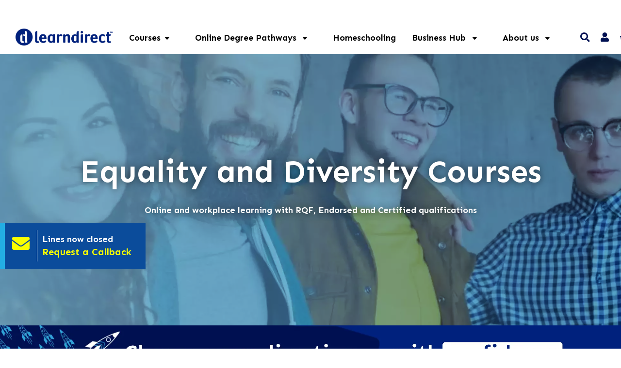

--- FILE ---
content_type: text/html; charset=UTF-8
request_url: https://www.learndirect.com/category/equality-diversity/2
body_size: 55442
content:
<!doctype html>
<html>
<head>


<script>
// Now loading the dataLayer manually, so GTM can be lazily loaded later under our own control.
window.dataLayer = window.dataLayer || [];
dataLayer = [{"abTestingIdentifier":null,"pageType":"courseCategory","crto":{"email":"","products":[]},"course_content_group":"short-courses > equality-diversity"}];
</script>

<!-- Server Side Tracking by Taggrs.io -->
<script>
    (function (w, d, s, l, i) {
        w[l] = w[l] || [];
        w[l].push({
            'gtm.start': new Date().getTime(),
            event: 'gtm.js'
        });
        var f = d.getElementsByTagName(s)[0],
            j = d.createElement(s),
            dl = l !== 'dataLayer' ? '&l=' + l : '';
        j.async = true;
        j.src = 'https://analytics.learndirect.com/ahnasxyxzl.js?tg=' + i + dl;
        f.parentNode.insertBefore(j, f);
    })(window, document, 'script', 'dataLayer', 'PJPFVCQ4');
</script>
<!-- End Server Side Tracking by Taggrs.io -->


    <meta charset="UTF-8">
<meta http-equiv="x-ua-compatible" content="ie=edge"><script type="text/javascript">(window.NREUM||(NREUM={})).init={privacy:{cookies_enabled:true},ajax:{deny_list:["bam.nr-data.net"]},feature_flags:["soft_nav"],distributed_tracing:{enabled:true}};(window.NREUM||(NREUM={})).loader_config={agentID:"718335234",accountID:"1382280",trustKey:"1382280",xpid:"VQUPU1RbCBAGXVJWDgUBX1c=",licenseKey:"a1d6ea7747",applicationID:"693494693",browserID:"718335234"};;/*! For license information please see nr-loader-spa-1.308.0.min.js.LICENSE.txt */
(()=>{var e,t,r={384:(e,t,r)=>{"use strict";r.d(t,{NT:()=>a,US:()=>u,Zm:()=>o,bQ:()=>d,dV:()=>c,pV:()=>l});var n=r(6154),i=r(1863),s=r(1910);const a={beacon:"bam.nr-data.net",errorBeacon:"bam.nr-data.net"};function o(){return n.gm.NREUM||(n.gm.NREUM={}),void 0===n.gm.newrelic&&(n.gm.newrelic=n.gm.NREUM),n.gm.NREUM}function c(){let e=o();return e.o||(e.o={ST:n.gm.setTimeout,SI:n.gm.setImmediate||n.gm.setInterval,CT:n.gm.clearTimeout,XHR:n.gm.XMLHttpRequest,REQ:n.gm.Request,EV:n.gm.Event,PR:n.gm.Promise,MO:n.gm.MutationObserver,FETCH:n.gm.fetch,WS:n.gm.WebSocket},(0,s.i)(...Object.values(e.o))),e}function d(e,t){let r=o();r.initializedAgents??={},t.initializedAt={ms:(0,i.t)(),date:new Date},r.initializedAgents[e]=t}function u(e,t){o()[e]=t}function l(){return function(){let e=o();const t=e.info||{};e.info={beacon:a.beacon,errorBeacon:a.errorBeacon,...t}}(),function(){let e=o();const t=e.init||{};e.init={...t}}(),c(),function(){let e=o();const t=e.loader_config||{};e.loader_config={...t}}(),o()}},782:(e,t,r)=>{"use strict";r.d(t,{T:()=>n});const n=r(860).K7.pageViewTiming},860:(e,t,r)=>{"use strict";r.d(t,{$J:()=>u,K7:()=>c,P3:()=>d,XX:()=>i,Yy:()=>o,df:()=>s,qY:()=>n,v4:()=>a});const n="events",i="jserrors",s="browser/blobs",a="rum",o="browser/logs",c={ajax:"ajax",genericEvents:"generic_events",jserrors:i,logging:"logging",metrics:"metrics",pageAction:"page_action",pageViewEvent:"page_view_event",pageViewTiming:"page_view_timing",sessionReplay:"session_replay",sessionTrace:"session_trace",softNav:"soft_navigations",spa:"spa"},d={[c.pageViewEvent]:1,[c.pageViewTiming]:2,[c.metrics]:3,[c.jserrors]:4,[c.spa]:5,[c.ajax]:6,[c.sessionTrace]:7,[c.softNav]:8,[c.sessionReplay]:9,[c.logging]:10,[c.genericEvents]:11},u={[c.pageViewEvent]:a,[c.pageViewTiming]:n,[c.ajax]:n,[c.spa]:n,[c.softNav]:n,[c.metrics]:i,[c.jserrors]:i,[c.sessionTrace]:s,[c.sessionReplay]:s,[c.logging]:o,[c.genericEvents]:"ins"}},944:(e,t,r)=>{"use strict";r.d(t,{R:()=>i});var n=r(3241);function i(e,t){"function"==typeof console.debug&&(console.debug("New Relic Warning: https://github.com/newrelic/newrelic-browser-agent/blob/main/docs/warning-codes.md#".concat(e),t),(0,n.W)({agentIdentifier:null,drained:null,type:"data",name:"warn",feature:"warn",data:{code:e,secondary:t}}))}},993:(e,t,r)=>{"use strict";r.d(t,{A$:()=>s,ET:()=>a,TZ:()=>o,p_:()=>i});var n=r(860);const i={ERROR:"ERROR",WARN:"WARN",INFO:"INFO",DEBUG:"DEBUG",TRACE:"TRACE"},s={OFF:0,ERROR:1,WARN:2,INFO:3,DEBUG:4,TRACE:5},a="log",o=n.K7.logging},1541:(e,t,r)=>{"use strict";r.d(t,{U:()=>i,f:()=>n});const n={MFE:"MFE",BA:"BA"};function i(e,t){if(2!==t?.harvestEndpointVersion)return{};const r=t.agentRef.runtime.appMetadata.agents[0].entityGuid;return e?{"source.id":e.id,"source.name":e.name,"source.type":e.type,"parent.id":e.parent?.id||r,"parent.type":e.parent?.type||n.BA}:{"entity.guid":r,appId:t.agentRef.info.applicationID}}},1687:(e,t,r)=>{"use strict";r.d(t,{Ak:()=>d,Ze:()=>h,x3:()=>u});var n=r(3241),i=r(7836),s=r(3606),a=r(860),o=r(2646);const c={};function d(e,t){const r={staged:!1,priority:a.P3[t]||0};l(e),c[e].get(t)||c[e].set(t,r)}function u(e,t){e&&c[e]&&(c[e].get(t)&&c[e].delete(t),p(e,t,!1),c[e].size&&f(e))}function l(e){if(!e)throw new Error("agentIdentifier required");c[e]||(c[e]=new Map)}function h(e="",t="feature",r=!1){if(l(e),!e||!c[e].get(t)||r)return p(e,t);c[e].get(t).staged=!0,f(e)}function f(e){const t=Array.from(c[e]);t.every(([e,t])=>t.staged)&&(t.sort((e,t)=>e[1].priority-t[1].priority),t.forEach(([t])=>{c[e].delete(t),p(e,t)}))}function p(e,t,r=!0){const a=e?i.ee.get(e):i.ee,c=s.i.handlers;if(!a.aborted&&a.backlog&&c){if((0,n.W)({agentIdentifier:e,type:"lifecycle",name:"drain",feature:t}),r){const e=a.backlog[t],r=c[t];if(r){for(let t=0;e&&t<e.length;++t)g(e[t],r);Object.entries(r).forEach(([e,t])=>{Object.values(t||{}).forEach(t=>{t[0]?.on&&t[0]?.context()instanceof o.y&&t[0].on(e,t[1])})})}}a.isolatedBacklog||delete c[t],a.backlog[t]=null,a.emit("drain-"+t,[])}}function g(e,t){var r=e[1];Object.values(t[r]||{}).forEach(t=>{var r=e[0];if(t[0]===r){var n=t[1],i=e[3],s=e[2];n.apply(i,s)}})}},1738:(e,t,r)=>{"use strict";r.d(t,{U:()=>f,Y:()=>h});var n=r(3241),i=r(9908),s=r(1863),a=r(944),o=r(5701),c=r(3969),d=r(8362),u=r(860),l=r(4261);function h(e,t,r,s){const h=s||r;!h||h[e]&&h[e]!==d.d.prototype[e]||(h[e]=function(){(0,i.p)(c.xV,["API/"+e+"/called"],void 0,u.K7.metrics,r.ee),(0,n.W)({agentIdentifier:r.agentIdentifier,drained:!!o.B?.[r.agentIdentifier],type:"data",name:"api",feature:l.Pl+e,data:{}});try{return t.apply(this,arguments)}catch(e){(0,a.R)(23,e)}})}function f(e,t,r,n,a){const o=e.info;null===r?delete o.jsAttributes[t]:o.jsAttributes[t]=r,(a||null===r)&&(0,i.p)(l.Pl+n,[(0,s.t)(),t,r],void 0,"session",e.ee)}},1741:(e,t,r)=>{"use strict";r.d(t,{W:()=>s});var n=r(944),i=r(4261);class s{#e(e,...t){if(this[e]!==s.prototype[e])return this[e](...t);(0,n.R)(35,e)}addPageAction(e,t){return this.#e(i.hG,e,t)}register(e){return this.#e(i.eY,e)}recordCustomEvent(e,t){return this.#e(i.fF,e,t)}setPageViewName(e,t){return this.#e(i.Fw,e,t)}setCustomAttribute(e,t,r){return this.#e(i.cD,e,t,r)}noticeError(e,t){return this.#e(i.o5,e,t)}setUserId(e,t=!1){return this.#e(i.Dl,e,t)}setApplicationVersion(e){return this.#e(i.nb,e)}setErrorHandler(e){return this.#e(i.bt,e)}addRelease(e,t){return this.#e(i.k6,e,t)}log(e,t){return this.#e(i.$9,e,t)}start(){return this.#e(i.d3)}finished(e){return this.#e(i.BL,e)}recordReplay(){return this.#e(i.CH)}pauseReplay(){return this.#e(i.Tb)}addToTrace(e){return this.#e(i.U2,e)}setCurrentRouteName(e){return this.#e(i.PA,e)}interaction(e){return this.#e(i.dT,e)}wrapLogger(e,t,r){return this.#e(i.Wb,e,t,r)}measure(e,t){return this.#e(i.V1,e,t)}consent(e){return this.#e(i.Pv,e)}}},1863:(e,t,r)=>{"use strict";function n(){return Math.floor(performance.now())}r.d(t,{t:()=>n})},1910:(e,t,r)=>{"use strict";r.d(t,{i:()=>s});var n=r(944);const i=new Map;function s(...e){return e.every(e=>{if(i.has(e))return i.get(e);const t="function"==typeof e?e.toString():"",r=t.includes("[native code]"),s=t.includes("nrWrapper");return r||s||(0,n.R)(64,e?.name||t),i.set(e,r),r})}},2555:(e,t,r)=>{"use strict";r.d(t,{D:()=>o,f:()=>a});var n=r(384),i=r(8122);const s={beacon:n.NT.beacon,errorBeacon:n.NT.errorBeacon,licenseKey:void 0,applicationID:void 0,sa:void 0,queueTime:void 0,applicationTime:void 0,ttGuid:void 0,user:void 0,account:void 0,product:void 0,extra:void 0,jsAttributes:{},userAttributes:void 0,atts:void 0,transactionName:void 0,tNamePlain:void 0};function a(e){try{return!!e.licenseKey&&!!e.errorBeacon&&!!e.applicationID}catch(e){return!1}}const o=e=>(0,i.a)(e,s)},2614:(e,t,r)=>{"use strict";r.d(t,{BB:()=>a,H3:()=>n,g:()=>d,iL:()=>c,tS:()=>o,uh:()=>i,wk:()=>s});const n="NRBA",i="SESSION",s=144e5,a=18e5,o={STARTED:"session-started",PAUSE:"session-pause",RESET:"session-reset",RESUME:"session-resume",UPDATE:"session-update"},c={SAME_TAB:"same-tab",CROSS_TAB:"cross-tab"},d={OFF:0,FULL:1,ERROR:2}},2646:(e,t,r)=>{"use strict";r.d(t,{y:()=>n});class n{constructor(e){this.contextId=e}}},2843:(e,t,r)=>{"use strict";r.d(t,{G:()=>s,u:()=>i});var n=r(3878);function i(e,t=!1,r,i){(0,n.DD)("visibilitychange",function(){if(t)return void("hidden"===document.visibilityState&&e());e(document.visibilityState)},r,i)}function s(e,t,r){(0,n.sp)("pagehide",e,t,r)}},3241:(e,t,r)=>{"use strict";r.d(t,{W:()=>s});var n=r(6154);const i="newrelic";function s(e={}){try{n.gm.dispatchEvent(new CustomEvent(i,{detail:e}))}catch(e){}}},3304:(e,t,r)=>{"use strict";r.d(t,{A:()=>s});var n=r(7836);const i=()=>{const e=new WeakSet;return(t,r)=>{if("object"==typeof r&&null!==r){if(e.has(r))return;e.add(r)}return r}};function s(e){try{return JSON.stringify(e,i())??""}catch(e){try{n.ee.emit("internal-error",[e])}catch(e){}return""}}},3333:(e,t,r)=>{"use strict";r.d(t,{$v:()=>u,TZ:()=>n,Xh:()=>c,Zp:()=>i,kd:()=>d,mq:()=>o,nf:()=>a,qN:()=>s});const n=r(860).K7.genericEvents,i=["auxclick","click","copy","keydown","paste","scrollend"],s=["focus","blur"],a=4,o=1e3,c=2e3,d=["PageAction","UserAction","BrowserPerformance"],u={RESOURCES:"experimental.resources",REGISTER:"register"}},3434:(e,t,r)=>{"use strict";r.d(t,{Jt:()=>s,YM:()=>d});var n=r(7836),i=r(5607);const s="nr@original:".concat(i.W),a=50;var o=Object.prototype.hasOwnProperty,c=!1;function d(e,t){return e||(e=n.ee),r.inPlace=function(e,t,n,i,s){n||(n="");const a="-"===n.charAt(0);for(let o=0;o<t.length;o++){const c=t[o],d=e[c];l(d)||(e[c]=r(d,a?c+n:n,i,c,s))}},r.flag=s,r;function r(t,r,n,c,d){return l(t)?t:(r||(r=""),nrWrapper[s]=t,function(e,t,r){if(Object.defineProperty&&Object.keys)try{return Object.keys(e).forEach(function(r){Object.defineProperty(t,r,{get:function(){return e[r]},set:function(t){return e[r]=t,t}})}),t}catch(e){u([e],r)}for(var n in e)o.call(e,n)&&(t[n]=e[n])}(t,nrWrapper,e),nrWrapper);function nrWrapper(){var s,o,l,h;let f;try{o=this,s=[...arguments],l="function"==typeof n?n(s,o):n||{}}catch(t){u([t,"",[s,o,c],l],e)}i(r+"start",[s,o,c],l,d);const p=performance.now();let g;try{return h=t.apply(o,s),g=performance.now(),h}catch(e){throw g=performance.now(),i(r+"err",[s,o,e],l,d),f=e,f}finally{const e=g-p,t={start:p,end:g,duration:e,isLongTask:e>=a,methodName:c,thrownError:f};t.isLongTask&&i("long-task",[t,o],l,d),i(r+"end",[s,o,h],l,d)}}}function i(r,n,i,s){if(!c||t){var a=c;c=!0;try{e.emit(r,n,i,t,s)}catch(t){u([t,r,n,i],e)}c=a}}}function u(e,t){t||(t=n.ee);try{t.emit("internal-error",e)}catch(e){}}function l(e){return!(e&&"function"==typeof e&&e.apply&&!e[s])}},3606:(e,t,r)=>{"use strict";r.d(t,{i:()=>s});var n=r(9908);s.on=a;var i=s.handlers={};function s(e,t,r,s){a(s||n.d,i,e,t,r)}function a(e,t,r,i,s){s||(s="feature"),e||(e=n.d);var a=t[s]=t[s]||{};(a[r]=a[r]||[]).push([e,i])}},3738:(e,t,r)=>{"use strict";r.d(t,{He:()=>i,Kp:()=>o,Lc:()=>d,Rz:()=>u,TZ:()=>n,bD:()=>s,d3:()=>a,jx:()=>l,sl:()=>h,uP:()=>c});const n=r(860).K7.sessionTrace,i="bstResource",s="resource",a="-start",o="-end",c="fn"+a,d="fn"+o,u="pushState",l=1e3,h=3e4},3785:(e,t,r)=>{"use strict";r.d(t,{R:()=>c,b:()=>d});var n=r(9908),i=r(1863),s=r(860),a=r(3969),o=r(993);function c(e,t,r={},c=o.p_.INFO,d=!0,u,l=(0,i.t)()){(0,n.p)(a.xV,["API/logging/".concat(c.toLowerCase(),"/called")],void 0,s.K7.metrics,e),(0,n.p)(o.ET,[l,t,r,c,d,u],void 0,s.K7.logging,e)}function d(e){return"string"==typeof e&&Object.values(o.p_).some(t=>t===e.toUpperCase().trim())}},3878:(e,t,r)=>{"use strict";function n(e,t){return{capture:e,passive:!1,signal:t}}function i(e,t,r=!1,i){window.addEventListener(e,t,n(r,i))}function s(e,t,r=!1,i){document.addEventListener(e,t,n(r,i))}r.d(t,{DD:()=>s,jT:()=>n,sp:()=>i})},3962:(e,t,r)=>{"use strict";r.d(t,{AM:()=>a,O2:()=>l,OV:()=>s,Qu:()=>h,TZ:()=>c,ih:()=>f,pP:()=>o,t1:()=>u,tC:()=>i,wD:()=>d});var n=r(860);const i=["click","keydown","submit"],s="popstate",a="api",o="initialPageLoad",c=n.K7.softNav,d=5e3,u=500,l={INITIAL_PAGE_LOAD:"",ROUTE_CHANGE:1,UNSPECIFIED:2},h={INTERACTION:1,AJAX:2,CUSTOM_END:3,CUSTOM_TRACER:4},f={IP:"in progress",PF:"pending finish",FIN:"finished",CAN:"cancelled"}},3969:(e,t,r)=>{"use strict";r.d(t,{TZ:()=>n,XG:()=>o,rs:()=>i,xV:()=>a,z_:()=>s});const n=r(860).K7.metrics,i="sm",s="cm",a="storeSupportabilityMetrics",o="storeEventMetrics"},4234:(e,t,r)=>{"use strict";r.d(t,{W:()=>s});var n=r(7836),i=r(1687);class s{constructor(e,t){this.agentIdentifier=e,this.ee=n.ee.get(e),this.featureName=t,this.blocked=!1}deregisterDrain(){(0,i.x3)(this.agentIdentifier,this.featureName)}}},4261:(e,t,r)=>{"use strict";r.d(t,{$9:()=>u,BL:()=>c,CH:()=>p,Dl:()=>R,Fw:()=>w,PA:()=>v,Pl:()=>n,Pv:()=>A,Tb:()=>h,U2:()=>a,V1:()=>E,Wb:()=>T,bt:()=>y,cD:()=>b,d3:()=>x,dT:()=>d,eY:()=>g,fF:()=>f,hG:()=>s,hw:()=>i,k6:()=>o,nb:()=>m,o5:()=>l});const n="api-",i=n+"ixn-",s="addPageAction",a="addToTrace",o="addRelease",c="finished",d="interaction",u="log",l="noticeError",h="pauseReplay",f="recordCustomEvent",p="recordReplay",g="register",m="setApplicationVersion",v="setCurrentRouteName",b="setCustomAttribute",y="setErrorHandler",w="setPageViewName",R="setUserId",x="start",T="wrapLogger",E="measure",A="consent"},5205:(e,t,r)=>{"use strict";r.d(t,{j:()=>S});var n=r(384),i=r(1741);var s=r(2555),a=r(3333);const o=e=>{if(!e||"string"!=typeof e)return!1;try{document.createDocumentFragment().querySelector(e)}catch{return!1}return!0};var c=r(2614),d=r(944),u=r(8122);const l="[data-nr-mask]",h=e=>(0,u.a)(e,(()=>{const e={feature_flags:[],experimental:{allow_registered_children:!1,resources:!1},mask_selector:"*",block_selector:"[data-nr-block]",mask_input_options:{color:!1,date:!1,"datetime-local":!1,email:!1,month:!1,number:!1,range:!1,search:!1,tel:!1,text:!1,time:!1,url:!1,week:!1,textarea:!1,select:!1,password:!0}};return{ajax:{deny_list:void 0,block_internal:!0,enabled:!0,autoStart:!0},api:{get allow_registered_children(){return e.feature_flags.includes(a.$v.REGISTER)||e.experimental.allow_registered_children},set allow_registered_children(t){e.experimental.allow_registered_children=t},duplicate_registered_data:!1},browser_consent_mode:{enabled:!1},distributed_tracing:{enabled:void 0,exclude_newrelic_header:void 0,cors_use_newrelic_header:void 0,cors_use_tracecontext_headers:void 0,allowed_origins:void 0},get feature_flags(){return e.feature_flags},set feature_flags(t){e.feature_flags=t},generic_events:{enabled:!0,autoStart:!0},harvest:{interval:30},jserrors:{enabled:!0,autoStart:!0},logging:{enabled:!0,autoStart:!0},metrics:{enabled:!0,autoStart:!0},obfuscate:void 0,page_action:{enabled:!0},page_view_event:{enabled:!0,autoStart:!0},page_view_timing:{enabled:!0,autoStart:!0},performance:{capture_marks:!1,capture_measures:!1,capture_detail:!0,resources:{get enabled(){return e.feature_flags.includes(a.$v.RESOURCES)||e.experimental.resources},set enabled(t){e.experimental.resources=t},asset_types:[],first_party_domains:[],ignore_newrelic:!0}},privacy:{cookies_enabled:!0},proxy:{assets:void 0,beacon:void 0},session:{expiresMs:c.wk,inactiveMs:c.BB},session_replay:{autoStart:!0,enabled:!1,preload:!1,sampling_rate:10,error_sampling_rate:100,collect_fonts:!1,inline_images:!1,fix_stylesheets:!0,mask_all_inputs:!0,get mask_text_selector(){return e.mask_selector},set mask_text_selector(t){o(t)?e.mask_selector="".concat(t,",").concat(l):""===t||null===t?e.mask_selector=l:(0,d.R)(5,t)},get block_class(){return"nr-block"},get ignore_class(){return"nr-ignore"},get mask_text_class(){return"nr-mask"},get block_selector(){return e.block_selector},set block_selector(t){o(t)?e.block_selector+=",".concat(t):""!==t&&(0,d.R)(6,t)},get mask_input_options(){return e.mask_input_options},set mask_input_options(t){t&&"object"==typeof t?e.mask_input_options={...t,password:!0}:(0,d.R)(7,t)}},session_trace:{enabled:!0,autoStart:!0},soft_navigations:{enabled:!0,autoStart:!0},spa:{enabled:!0,autoStart:!0},ssl:void 0,user_actions:{enabled:!0,elementAttributes:["id","className","tagName","type"]}}})());var f=r(6154),p=r(9324);let g=0;const m={buildEnv:p.F3,distMethod:p.Xs,version:p.xv,originTime:f.WN},v={consented:!1},b={appMetadata:{},get consented(){return this.session?.state?.consent||v.consented},set consented(e){v.consented=e},customTransaction:void 0,denyList:void 0,disabled:!1,harvester:void 0,isolatedBacklog:!1,isRecording:!1,loaderType:void 0,maxBytes:3e4,obfuscator:void 0,onerror:void 0,ptid:void 0,releaseIds:{},session:void 0,timeKeeper:void 0,registeredEntities:[],jsAttributesMetadata:{bytes:0},get harvestCount(){return++g}},y=e=>{const t=(0,u.a)(e,b),r=Object.keys(m).reduce((e,t)=>(e[t]={value:m[t],writable:!1,configurable:!0,enumerable:!0},e),{});return Object.defineProperties(t,r)};var w=r(5701);const R=e=>{const t=e.startsWith("http");e+="/",r.p=t?e:"https://"+e};var x=r(7836),T=r(3241);const E={accountID:void 0,trustKey:void 0,agentID:void 0,licenseKey:void 0,applicationID:void 0,xpid:void 0},A=e=>(0,u.a)(e,E),_=new Set;function S(e,t={},r,a){let{init:o,info:c,loader_config:d,runtime:u={},exposed:l=!0}=t;if(!c){const e=(0,n.pV)();o=e.init,c=e.info,d=e.loader_config}e.init=h(o||{}),e.loader_config=A(d||{}),c.jsAttributes??={},f.bv&&(c.jsAttributes.isWorker=!0),e.info=(0,s.D)(c);const p=e.init,g=[c.beacon,c.errorBeacon];_.has(e.agentIdentifier)||(p.proxy.assets&&(R(p.proxy.assets),g.push(p.proxy.assets)),p.proxy.beacon&&g.push(p.proxy.beacon),e.beacons=[...g],function(e){const t=(0,n.pV)();Object.getOwnPropertyNames(i.W.prototype).forEach(r=>{const n=i.W.prototype[r];if("function"!=typeof n||"constructor"===n)return;let s=t[r];e[r]&&!1!==e.exposed&&"micro-agent"!==e.runtime?.loaderType&&(t[r]=(...t)=>{const n=e[r](...t);return s?s(...t):n})})}(e),(0,n.US)("activatedFeatures",w.B)),u.denyList=[...p.ajax.deny_list||[],...p.ajax.block_internal?g:[]],u.ptid=e.agentIdentifier,u.loaderType=r,e.runtime=y(u),_.has(e.agentIdentifier)||(e.ee=x.ee.get(e.agentIdentifier),e.exposed=l,(0,T.W)({agentIdentifier:e.agentIdentifier,drained:!!w.B?.[e.agentIdentifier],type:"lifecycle",name:"initialize",feature:void 0,data:e.config})),_.add(e.agentIdentifier)}},5270:(e,t,r)=>{"use strict";r.d(t,{Aw:()=>a,SR:()=>s,rF:()=>o});var n=r(384),i=r(7767);function s(e){return!!(0,n.dV)().o.MO&&(0,i.V)(e)&&!0===e?.session_trace.enabled}function a(e){return!0===e?.session_replay.preload&&s(e)}function o(e,t){try{if("string"==typeof t?.type){if("password"===t.type.toLowerCase())return"*".repeat(e?.length||0);if(void 0!==t?.dataset?.nrUnmask||t?.classList?.contains("nr-unmask"))return e}}catch(e){}return"string"==typeof e?e.replace(/[\S]/g,"*"):"*".repeat(e?.length||0)}},5289:(e,t,r)=>{"use strict";r.d(t,{GG:()=>a,Qr:()=>c,sB:()=>o});var n=r(3878),i=r(6389);function s(){return"undefined"==typeof document||"complete"===document.readyState}function a(e,t){if(s())return e();const r=(0,i.J)(e),a=setInterval(()=>{s()&&(clearInterval(a),r())},500);(0,n.sp)("load",r,t)}function o(e){if(s())return e();(0,n.DD)("DOMContentLoaded",e)}function c(e){if(s())return e();(0,n.sp)("popstate",e)}},5607:(e,t,r)=>{"use strict";r.d(t,{W:()=>n});const n=(0,r(9566).bz)()},5701:(e,t,r)=>{"use strict";r.d(t,{B:()=>s,t:()=>a});var n=r(3241);const i=new Set,s={};function a(e,t){const r=t.agentIdentifier;s[r]??={},e&&"object"==typeof e&&(i.has(r)||(t.ee.emit("rumresp",[e]),s[r]=e,i.add(r),(0,n.W)({agentIdentifier:r,loaded:!0,drained:!0,type:"lifecycle",name:"load",feature:void 0,data:e})))}},6154:(e,t,r)=>{"use strict";r.d(t,{OF:()=>d,RI:()=>i,WN:()=>h,bv:()=>s,eN:()=>f,gm:()=>a,lR:()=>l,m:()=>c,mw:()=>o,sb:()=>u});var n=r(1863);const i="undefined"!=typeof window&&!!window.document,s="undefined"!=typeof WorkerGlobalScope&&("undefined"!=typeof self&&self instanceof WorkerGlobalScope&&self.navigator instanceof WorkerNavigator||"undefined"!=typeof globalThis&&globalThis instanceof WorkerGlobalScope&&globalThis.navigator instanceof WorkerNavigator),a=i?window:"undefined"!=typeof WorkerGlobalScope&&("undefined"!=typeof self&&self instanceof WorkerGlobalScope&&self||"undefined"!=typeof globalThis&&globalThis instanceof WorkerGlobalScope&&globalThis),o=Boolean("hidden"===a?.document?.visibilityState),c=""+a?.location,d=/iPad|iPhone|iPod/.test(a.navigator?.userAgent),u=d&&"undefined"==typeof SharedWorker,l=(()=>{const e=a.navigator?.userAgent?.match(/Firefox[/\s](\d+\.\d+)/);return Array.isArray(e)&&e.length>=2?+e[1]:0})(),h=Date.now()-(0,n.t)(),f=()=>"undefined"!=typeof PerformanceNavigationTiming&&a?.performance?.getEntriesByType("navigation")?.[0]?.responseStart},6344:(e,t,r)=>{"use strict";r.d(t,{BB:()=>u,Qb:()=>l,TZ:()=>i,Ug:()=>a,Vh:()=>s,_s:()=>o,bc:()=>d,yP:()=>c});var n=r(2614);const i=r(860).K7.sessionReplay,s="errorDuringReplay",a=.12,o={DomContentLoaded:0,Load:1,FullSnapshot:2,IncrementalSnapshot:3,Meta:4,Custom:5},c={[n.g.ERROR]:15e3,[n.g.FULL]:3e5,[n.g.OFF]:0},d={RESET:{message:"Session was reset",sm:"Reset"},IMPORT:{message:"Recorder failed to import",sm:"Import"},TOO_MANY:{message:"429: Too Many Requests",sm:"Too-Many"},TOO_BIG:{message:"Payload was too large",sm:"Too-Big"},CROSS_TAB:{message:"Session Entity was set to OFF on another tab",sm:"Cross-Tab"},ENTITLEMENTS:{message:"Session Replay is not allowed and will not be started",sm:"Entitlement"}},u=5e3,l={API:"api",RESUME:"resume",SWITCH_TO_FULL:"switchToFull",INITIALIZE:"initialize",PRELOAD:"preload"}},6389:(e,t,r)=>{"use strict";function n(e,t=500,r={}){const n=r?.leading||!1;let i;return(...r)=>{n&&void 0===i&&(e.apply(this,r),i=setTimeout(()=>{i=clearTimeout(i)},t)),n||(clearTimeout(i),i=setTimeout(()=>{e.apply(this,r)},t))}}function i(e){let t=!1;return(...r)=>{t||(t=!0,e.apply(this,r))}}r.d(t,{J:()=>i,s:()=>n})},6630:(e,t,r)=>{"use strict";r.d(t,{T:()=>n});const n=r(860).K7.pageViewEvent},6774:(e,t,r)=>{"use strict";r.d(t,{T:()=>n});const n=r(860).K7.jserrors},7295:(e,t,r)=>{"use strict";r.d(t,{Xv:()=>a,gX:()=>i,iW:()=>s});var n=[];function i(e){if(!e||s(e))return!1;if(0===n.length)return!0;if("*"===n[0].hostname)return!1;for(var t=0;t<n.length;t++){var r=n[t];if(r.hostname.test(e.hostname)&&r.pathname.test(e.pathname))return!1}return!0}function s(e){return void 0===e.hostname}function a(e){if(n=[],e&&e.length)for(var t=0;t<e.length;t++){let r=e[t];if(!r)continue;if("*"===r)return void(n=[{hostname:"*"}]);0===r.indexOf("http://")?r=r.substring(7):0===r.indexOf("https://")&&(r=r.substring(8));const i=r.indexOf("/");let s,a;i>0?(s=r.substring(0,i),a=r.substring(i)):(s=r,a="*");let[c]=s.split(":");n.push({hostname:o(c),pathname:o(a,!0)})}}function o(e,t=!1){const r=e.replace(/[.+?^${}()|[\]\\]/g,e=>"\\"+e).replace(/\*/g,".*?");return new RegExp((t?"^":"")+r+"$")}},7485:(e,t,r)=>{"use strict";r.d(t,{D:()=>i});var n=r(6154);function i(e){if(0===(e||"").indexOf("data:"))return{protocol:"data"};try{const t=new URL(e,location.href),r={port:t.port,hostname:t.hostname,pathname:t.pathname,search:t.search,protocol:t.protocol.slice(0,t.protocol.indexOf(":")),sameOrigin:t.protocol===n.gm?.location?.protocol&&t.host===n.gm?.location?.host};return r.port&&""!==r.port||("http:"===t.protocol&&(r.port="80"),"https:"===t.protocol&&(r.port="443")),r.pathname&&""!==r.pathname?r.pathname.startsWith("/")||(r.pathname="/".concat(r.pathname)):r.pathname="/",r}catch(e){return{}}}},7699:(e,t,r)=>{"use strict";r.d(t,{It:()=>s,KC:()=>o,No:()=>i,qh:()=>a});var n=r(860);const i=16e3,s=1e6,a="SESSION_ERROR",o={[n.K7.logging]:!0,[n.K7.genericEvents]:!1,[n.K7.jserrors]:!1,[n.K7.ajax]:!1}},7767:(e,t,r)=>{"use strict";r.d(t,{V:()=>i});var n=r(6154);const i=e=>n.RI&&!0===e?.privacy.cookies_enabled},7836:(e,t,r)=>{"use strict";r.d(t,{P:()=>o,ee:()=>c});var n=r(384),i=r(8990),s=r(2646),a=r(5607);const o="nr@context:".concat(a.W),c=function e(t,r){var n={},a={},u={},l=!1;try{l=16===r.length&&d.initializedAgents?.[r]?.runtime.isolatedBacklog}catch(e){}var h={on:p,addEventListener:p,removeEventListener:function(e,t){var r=n[e];if(!r)return;for(var i=0;i<r.length;i++)r[i]===t&&r.splice(i,1)},emit:function(e,r,n,i,s){!1!==s&&(s=!0);if(c.aborted&&!i)return;t&&s&&t.emit(e,r,n);var o=f(n);g(e).forEach(e=>{e.apply(o,r)});var d=v()[a[e]];d&&d.push([h,e,r,o]);return o},get:m,listeners:g,context:f,buffer:function(e,t){const r=v();if(t=t||"feature",h.aborted)return;Object.entries(e||{}).forEach(([e,n])=>{a[n]=t,t in r||(r[t]=[])})},abort:function(){h._aborted=!0,Object.keys(h.backlog).forEach(e=>{delete h.backlog[e]})},isBuffering:function(e){return!!v()[a[e]]},debugId:r,backlog:l?{}:t&&"object"==typeof t.backlog?t.backlog:{},isolatedBacklog:l};return Object.defineProperty(h,"aborted",{get:()=>{let e=h._aborted||!1;return e||(t&&(e=t.aborted),e)}}),h;function f(e){return e&&e instanceof s.y?e:e?(0,i.I)(e,o,()=>new s.y(o)):new s.y(o)}function p(e,t){n[e]=g(e).concat(t)}function g(e){return n[e]||[]}function m(t){return u[t]=u[t]||e(h,t)}function v(){return h.backlog}}(void 0,"globalEE"),d=(0,n.Zm)();d.ee||(d.ee=c)},8122:(e,t,r)=>{"use strict";r.d(t,{a:()=>i});var n=r(944);function i(e,t){try{if(!e||"object"!=typeof e)return(0,n.R)(3);if(!t||"object"!=typeof t)return(0,n.R)(4);const r=Object.create(Object.getPrototypeOf(t),Object.getOwnPropertyDescriptors(t)),s=0===Object.keys(r).length?e:r;for(let a in s)if(void 0!==e[a])try{if(null===e[a]){r[a]=null;continue}Array.isArray(e[a])&&Array.isArray(t[a])?r[a]=Array.from(new Set([...e[a],...t[a]])):"object"==typeof e[a]&&"object"==typeof t[a]?r[a]=i(e[a],t[a]):r[a]=e[a]}catch(e){r[a]||(0,n.R)(1,e)}return r}catch(e){(0,n.R)(2,e)}}},8139:(e,t,r)=>{"use strict";r.d(t,{u:()=>h});var n=r(7836),i=r(3434),s=r(8990),a=r(6154);const o={},c=a.gm.XMLHttpRequest,d="addEventListener",u="removeEventListener",l="nr@wrapped:".concat(n.P);function h(e){var t=function(e){return(e||n.ee).get("events")}(e);if(o[t.debugId]++)return t;o[t.debugId]=1;var r=(0,i.YM)(t,!0);function h(e){r.inPlace(e,[d,u],"-",p)}function p(e,t){return e[1]}return"getPrototypeOf"in Object&&(a.RI&&f(document,h),c&&f(c.prototype,h),f(a.gm,h)),t.on(d+"-start",function(e,t){var n=e[1];if(null!==n&&("function"==typeof n||"object"==typeof n)&&"newrelic"!==e[0]){var i=(0,s.I)(n,l,function(){var e={object:function(){if("function"!=typeof n.handleEvent)return;return n.handleEvent.apply(n,arguments)},function:n}[typeof n];return e?r(e,"fn-",null,e.name||"anonymous"):n});this.wrapped=e[1]=i}}),t.on(u+"-start",function(e){e[1]=this.wrapped||e[1]}),t}function f(e,t,...r){let n=e;for(;"object"==typeof n&&!Object.prototype.hasOwnProperty.call(n,d);)n=Object.getPrototypeOf(n);n&&t(n,...r)}},8362:(e,t,r)=>{"use strict";r.d(t,{d:()=>s});var n=r(9566),i=r(1741);class s extends i.W{agentIdentifier=(0,n.LA)(16)}},8374:(e,t,r)=>{r.nc=(()=>{try{return document?.currentScript?.nonce}catch(e){}return""})()},8990:(e,t,r)=>{"use strict";r.d(t,{I:()=>i});var n=Object.prototype.hasOwnProperty;function i(e,t,r){if(n.call(e,t))return e[t];var i=r();if(Object.defineProperty&&Object.keys)try{return Object.defineProperty(e,t,{value:i,writable:!0,enumerable:!1}),i}catch(e){}return e[t]=i,i}},9119:(e,t,r)=>{"use strict";r.d(t,{L:()=>s});var n=/([^?#]*)[^#]*(#[^?]*|$).*/,i=/([^?#]*)().*/;function s(e,t){return e?e.replace(t?n:i,"$1$2"):e}},9300:(e,t,r)=>{"use strict";r.d(t,{T:()=>n});const n=r(860).K7.ajax},9324:(e,t,r)=>{"use strict";r.d(t,{AJ:()=>a,F3:()=>i,Xs:()=>s,Yq:()=>o,xv:()=>n});const n="1.308.0",i="PROD",s="CDN",a="@newrelic/rrweb",o="1.0.1"},9566:(e,t,r)=>{"use strict";r.d(t,{LA:()=>o,ZF:()=>c,bz:()=>a,el:()=>d});var n=r(6154);const i="xxxxxxxx-xxxx-4xxx-yxxx-xxxxxxxxxxxx";function s(e,t){return e?15&e[t]:16*Math.random()|0}function a(){const e=n.gm?.crypto||n.gm?.msCrypto;let t,r=0;return e&&e.getRandomValues&&(t=e.getRandomValues(new Uint8Array(30))),i.split("").map(e=>"x"===e?s(t,r++).toString(16):"y"===e?(3&s()|8).toString(16):e).join("")}function o(e){const t=n.gm?.crypto||n.gm?.msCrypto;let r,i=0;t&&t.getRandomValues&&(r=t.getRandomValues(new Uint8Array(e)));const a=[];for(var o=0;o<e;o++)a.push(s(r,i++).toString(16));return a.join("")}function c(){return o(16)}function d(){return o(32)}},9908:(e,t,r)=>{"use strict";r.d(t,{d:()=>n,p:()=>i});var n=r(7836).ee.get("handle");function i(e,t,r,i,s){s?(s.buffer([e],i),s.emit(e,t,r)):(n.buffer([e],i),n.emit(e,t,r))}}},n={};function i(e){var t=n[e];if(void 0!==t)return t.exports;var s=n[e]={exports:{}};return r[e](s,s.exports,i),s.exports}i.m=r,i.d=(e,t)=>{for(var r in t)i.o(t,r)&&!i.o(e,r)&&Object.defineProperty(e,r,{enumerable:!0,get:t[r]})},i.f={},i.e=e=>Promise.all(Object.keys(i.f).reduce((t,r)=>(i.f[r](e,t),t),[])),i.u=e=>({212:"nr-spa-compressor",249:"nr-spa-recorder",478:"nr-spa"}[e]+"-1.308.0.min.js"),i.o=(e,t)=>Object.prototype.hasOwnProperty.call(e,t),e={},t="NRBA-1.308.0.PROD:",i.l=(r,n,s,a)=>{if(e[r])e[r].push(n);else{var o,c;if(void 0!==s)for(var d=document.getElementsByTagName("script"),u=0;u<d.length;u++){var l=d[u];if(l.getAttribute("src")==r||l.getAttribute("data-webpack")==t+s){o=l;break}}if(!o){c=!0;var h={478:"sha512-RSfSVnmHk59T/uIPbdSE0LPeqcEdF4/+XhfJdBuccH5rYMOEZDhFdtnh6X6nJk7hGpzHd9Ujhsy7lZEz/ORYCQ==",249:"sha512-ehJXhmntm85NSqW4MkhfQqmeKFulra3klDyY0OPDUE+sQ3GokHlPh1pmAzuNy//3j4ac6lzIbmXLvGQBMYmrkg==",212:"sha512-B9h4CR46ndKRgMBcK+j67uSR2RCnJfGefU+A7FrgR/k42ovXy5x/MAVFiSvFxuVeEk/pNLgvYGMp1cBSK/G6Fg=="};(o=document.createElement("script")).charset="utf-8",i.nc&&o.setAttribute("nonce",i.nc),o.setAttribute("data-webpack",t+s),o.src=r,0!==o.src.indexOf(window.location.origin+"/")&&(o.crossOrigin="anonymous"),h[a]&&(o.integrity=h[a])}e[r]=[n];var f=(t,n)=>{o.onerror=o.onload=null,clearTimeout(p);var i=e[r];if(delete e[r],o.parentNode&&o.parentNode.removeChild(o),i&&i.forEach(e=>e(n)),t)return t(n)},p=setTimeout(f.bind(null,void 0,{type:"timeout",target:o}),12e4);o.onerror=f.bind(null,o.onerror),o.onload=f.bind(null,o.onload),c&&document.head.appendChild(o)}},i.r=e=>{"undefined"!=typeof Symbol&&Symbol.toStringTag&&Object.defineProperty(e,Symbol.toStringTag,{value:"Module"}),Object.defineProperty(e,"__esModule",{value:!0})},i.p="https://js-agent.newrelic.com/",(()=>{var e={38:0,788:0};i.f.j=(t,r)=>{var n=i.o(e,t)?e[t]:void 0;if(0!==n)if(n)r.push(n[2]);else{var s=new Promise((r,i)=>n=e[t]=[r,i]);r.push(n[2]=s);var a=i.p+i.u(t),o=new Error;i.l(a,r=>{if(i.o(e,t)&&(0!==(n=e[t])&&(e[t]=void 0),n)){var s=r&&("load"===r.type?"missing":r.type),a=r&&r.target&&r.target.src;o.message="Loading chunk "+t+" failed: ("+s+": "+a+")",o.name="ChunkLoadError",o.type=s,o.request=a,n[1](o)}},"chunk-"+t,t)}};var t=(t,r)=>{var n,s,[a,o,c]=r,d=0;if(a.some(t=>0!==e[t])){for(n in o)i.o(o,n)&&(i.m[n]=o[n]);if(c)c(i)}for(t&&t(r);d<a.length;d++)s=a[d],i.o(e,s)&&e[s]&&e[s][0](),e[s]=0},r=self["webpackChunk:NRBA-1.308.0.PROD"]=self["webpackChunk:NRBA-1.308.0.PROD"]||[];r.forEach(t.bind(null,0)),r.push=t.bind(null,r.push.bind(r))})(),(()=>{"use strict";i(8374);var e=i(8362),t=i(860);const r=Object.values(t.K7);var n=i(5205);var s=i(9908),a=i(1863),o=i(4261),c=i(1738);var d=i(1687),u=i(4234),l=i(5289),h=i(6154),f=i(944),p=i(5270),g=i(7767),m=i(6389),v=i(7699);class b extends u.W{constructor(e,t){super(e.agentIdentifier,t),this.agentRef=e,this.abortHandler=void 0,this.featAggregate=void 0,this.loadedSuccessfully=void 0,this.onAggregateImported=new Promise(e=>{this.loadedSuccessfully=e}),this.deferred=Promise.resolve(),!1===e.init[this.featureName].autoStart?this.deferred=new Promise((t,r)=>{this.ee.on("manual-start-all",(0,m.J)(()=>{(0,d.Ak)(e.agentIdentifier,this.featureName),t()}))}):(0,d.Ak)(e.agentIdentifier,t)}importAggregator(e,t,r={}){if(this.featAggregate)return;const n=async()=>{let n;await this.deferred;try{if((0,g.V)(e.init)){const{setupAgentSession:t}=await i.e(478).then(i.bind(i,8766));n=t(e)}}catch(e){(0,f.R)(20,e),this.ee.emit("internal-error",[e]),(0,s.p)(v.qh,[e],void 0,this.featureName,this.ee)}try{if(!this.#t(this.featureName,n,e.init))return(0,d.Ze)(this.agentIdentifier,this.featureName),void this.loadedSuccessfully(!1);const{Aggregate:i}=await t();this.featAggregate=new i(e,r),e.runtime.harvester.initializedAggregates.push(this.featAggregate),this.loadedSuccessfully(!0)}catch(e){(0,f.R)(34,e),this.abortHandler?.(),(0,d.Ze)(this.agentIdentifier,this.featureName,!0),this.loadedSuccessfully(!1),this.ee&&this.ee.abort()}};h.RI?(0,l.GG)(()=>n(),!0):n()}#t(e,r,n){if(this.blocked)return!1;switch(e){case t.K7.sessionReplay:return(0,p.SR)(n)&&!!r;case t.K7.sessionTrace:return!!r;default:return!0}}}var y=i(6630),w=i(2614),R=i(3241);class x extends b{static featureName=y.T;constructor(e){var t;super(e,y.T),this.setupInspectionEvents(e.agentIdentifier),t=e,(0,c.Y)(o.Fw,function(e,r){"string"==typeof e&&("/"!==e.charAt(0)&&(e="/"+e),t.runtime.customTransaction=(r||"http://custom.transaction")+e,(0,s.p)(o.Pl+o.Fw,[(0,a.t)()],void 0,void 0,t.ee))},t),this.importAggregator(e,()=>i.e(478).then(i.bind(i,2467)))}setupInspectionEvents(e){const t=(t,r)=>{t&&(0,R.W)({agentIdentifier:e,timeStamp:t.timeStamp,loaded:"complete"===t.target.readyState,type:"window",name:r,data:t.target.location+""})};(0,l.sB)(e=>{t(e,"DOMContentLoaded")}),(0,l.GG)(e=>{t(e,"load")}),(0,l.Qr)(e=>{t(e,"navigate")}),this.ee.on(w.tS.UPDATE,(t,r)=>{(0,R.W)({agentIdentifier:e,type:"lifecycle",name:"session",data:r})})}}var T=i(384);class E extends e.d{constructor(e){var t;(super(),h.gm)?(this.features={},(0,T.bQ)(this.agentIdentifier,this),this.desiredFeatures=new Set(e.features||[]),this.desiredFeatures.add(x),(0,n.j)(this,e,e.loaderType||"agent"),t=this,(0,c.Y)(o.cD,function(e,r,n=!1){if("string"==typeof e){if(["string","number","boolean"].includes(typeof r)||null===r)return(0,c.U)(t,e,r,o.cD,n);(0,f.R)(40,typeof r)}else(0,f.R)(39,typeof e)},t),function(e){(0,c.Y)(o.Dl,function(t,r=!1){if("string"!=typeof t&&null!==t)return void(0,f.R)(41,typeof t);const n=e.info.jsAttributes["enduser.id"];r&&null!=n&&n!==t?(0,s.p)(o.Pl+"setUserIdAndResetSession",[t],void 0,"session",e.ee):(0,c.U)(e,"enduser.id",t,o.Dl,!0)},e)}(this),function(e){(0,c.Y)(o.nb,function(t){if("string"==typeof t||null===t)return(0,c.U)(e,"application.version",t,o.nb,!1);(0,f.R)(42,typeof t)},e)}(this),function(e){(0,c.Y)(o.d3,function(){e.ee.emit("manual-start-all")},e)}(this),function(e){(0,c.Y)(o.Pv,function(t=!0){if("boolean"==typeof t){if((0,s.p)(o.Pl+o.Pv,[t],void 0,"session",e.ee),e.runtime.consented=t,t){const t=e.features.page_view_event;t.onAggregateImported.then(e=>{const r=t.featAggregate;e&&!r.sentRum&&r.sendRum()})}}else(0,f.R)(65,typeof t)},e)}(this),this.run()):(0,f.R)(21)}get config(){return{info:this.info,init:this.init,loader_config:this.loader_config,runtime:this.runtime}}get api(){return this}run(){try{const e=function(e){const t={};return r.forEach(r=>{t[r]=!!e[r]?.enabled}),t}(this.init),n=[...this.desiredFeatures];n.sort((e,r)=>t.P3[e.featureName]-t.P3[r.featureName]),n.forEach(r=>{if(!e[r.featureName]&&r.featureName!==t.K7.pageViewEvent)return;if(r.featureName===t.K7.spa)return void(0,f.R)(67);const n=function(e){switch(e){case t.K7.ajax:return[t.K7.jserrors];case t.K7.sessionTrace:return[t.K7.ajax,t.K7.pageViewEvent];case t.K7.sessionReplay:return[t.K7.sessionTrace];case t.K7.pageViewTiming:return[t.K7.pageViewEvent];default:return[]}}(r.featureName).filter(e=>!(e in this.features));n.length>0&&(0,f.R)(36,{targetFeature:r.featureName,missingDependencies:n}),this.features[r.featureName]=new r(this)})}catch(e){(0,f.R)(22,e);for(const e in this.features)this.features[e].abortHandler?.();const t=(0,T.Zm)();delete t.initializedAgents[this.agentIdentifier]?.features,delete this.sharedAggregator;return t.ee.get(this.agentIdentifier).abort(),!1}}}var A=i(2843),_=i(782);class S extends b{static featureName=_.T;constructor(e){super(e,_.T),h.RI&&((0,A.u)(()=>(0,s.p)("docHidden",[(0,a.t)()],void 0,_.T,this.ee),!0),(0,A.G)(()=>(0,s.p)("winPagehide",[(0,a.t)()],void 0,_.T,this.ee)),this.importAggregator(e,()=>i.e(478).then(i.bind(i,9917))))}}var O=i(3969);class I extends b{static featureName=O.TZ;constructor(e){super(e,O.TZ),h.RI&&document.addEventListener("securitypolicyviolation",e=>{(0,s.p)(O.xV,["Generic/CSPViolation/Detected"],void 0,this.featureName,this.ee)}),this.importAggregator(e,()=>i.e(478).then(i.bind(i,6555)))}}var N=i(6774),P=i(3878),k=i(3304);class D{constructor(e,t,r,n,i){this.name="UncaughtError",this.message="string"==typeof e?e:(0,k.A)(e),this.sourceURL=t,this.line=r,this.column=n,this.__newrelic=i}}function C(e){return M(e)?e:new D(void 0!==e?.message?e.message:e,e?.filename||e?.sourceURL,e?.lineno||e?.line,e?.colno||e?.col,e?.__newrelic,e?.cause)}function j(e){const t="Unhandled Promise Rejection: ";if(!e?.reason)return;if(M(e.reason)){try{e.reason.message.startsWith(t)||(e.reason.message=t+e.reason.message)}catch(e){}return C(e.reason)}const r=C(e.reason);return(r.message||"").startsWith(t)||(r.message=t+r.message),r}function L(e){if(e.error instanceof SyntaxError&&!/:\d+$/.test(e.error.stack?.trim())){const t=new D(e.message,e.filename,e.lineno,e.colno,e.error.__newrelic,e.cause);return t.name=SyntaxError.name,t}return M(e.error)?e.error:C(e)}function M(e){return e instanceof Error&&!!e.stack}function H(e,r,n,i,o=(0,a.t)()){"string"==typeof e&&(e=new Error(e)),(0,s.p)("err",[e,o,!1,r,n.runtime.isRecording,void 0,i],void 0,t.K7.jserrors,n.ee),(0,s.p)("uaErr",[],void 0,t.K7.genericEvents,n.ee)}var B=i(1541),K=i(993),W=i(3785);function U(e,{customAttributes:t={},level:r=K.p_.INFO}={},n,i,s=(0,a.t)()){(0,W.R)(n.ee,e,t,r,!1,i,s)}function F(e,r,n,i,c=(0,a.t)()){(0,s.p)(o.Pl+o.hG,[c,e,r,i],void 0,t.K7.genericEvents,n.ee)}function V(e,r,n,i,c=(0,a.t)()){const{start:d,end:u,customAttributes:l}=r||{},h={customAttributes:l||{}};if("object"!=typeof h.customAttributes||"string"!=typeof e||0===e.length)return void(0,f.R)(57);const p=(e,t)=>null==e?t:"number"==typeof e?e:e instanceof PerformanceMark?e.startTime:Number.NaN;if(h.start=p(d,0),h.end=p(u,c),Number.isNaN(h.start)||Number.isNaN(h.end))(0,f.R)(57);else{if(h.duration=h.end-h.start,!(h.duration<0))return(0,s.p)(o.Pl+o.V1,[h,e,i],void 0,t.K7.genericEvents,n.ee),h;(0,f.R)(58)}}function G(e,r={},n,i,c=(0,a.t)()){(0,s.p)(o.Pl+o.fF,[c,e,r,i],void 0,t.K7.genericEvents,n.ee)}function z(e){(0,c.Y)(o.eY,function(t){return Y(e,t)},e)}function Y(e,r,n){(0,f.R)(54,"newrelic.register"),r||={},r.type=B.f.MFE,r.licenseKey||=e.info.licenseKey,r.blocked=!1,r.parent=n||{},Array.isArray(r.tags)||(r.tags=[]);const i={};r.tags.forEach(e=>{"name"!==e&&"id"!==e&&(i["source.".concat(e)]=!0)}),r.isolated??=!0;let o=()=>{};const c=e.runtime.registeredEntities;if(!r.isolated){const e=c.find(({metadata:{target:{id:e}}})=>e===r.id&&!r.isolated);if(e)return e}const d=e=>{r.blocked=!0,o=e};function u(e){return"string"==typeof e&&!!e.trim()&&e.trim().length<501||"number"==typeof e}e.init.api.allow_registered_children||d((0,m.J)(()=>(0,f.R)(55))),u(r.id)&&u(r.name)||d((0,m.J)(()=>(0,f.R)(48,r)));const l={addPageAction:(t,n={})=>g(F,[t,{...i,...n},e],r),deregister:()=>{d((0,m.J)(()=>(0,f.R)(68)))},log:(t,n={})=>g(U,[t,{...n,customAttributes:{...i,...n.customAttributes||{}}},e],r),measure:(t,n={})=>g(V,[t,{...n,customAttributes:{...i,...n.customAttributes||{}}},e],r),noticeError:(t,n={})=>g(H,[t,{...i,...n},e],r),register:(t={})=>g(Y,[e,t],l.metadata.target),recordCustomEvent:(t,n={})=>g(G,[t,{...i,...n},e],r),setApplicationVersion:e=>p("application.version",e),setCustomAttribute:(e,t)=>p(e,t),setUserId:e=>p("enduser.id",e),metadata:{customAttributes:i,target:r}},h=()=>(r.blocked&&o(),r.blocked);h()||c.push(l);const p=(e,t)=>{h()||(i[e]=t)},g=(r,n,i)=>{if(h())return;const o=(0,a.t)();(0,s.p)(O.xV,["API/register/".concat(r.name,"/called")],void 0,t.K7.metrics,e.ee);try{if(e.init.api.duplicate_registered_data&&"register"!==r.name){let e=n;if(n[1]instanceof Object){const t={"child.id":i.id,"child.type":i.type};e="customAttributes"in n[1]?[n[0],{...n[1],customAttributes:{...n[1].customAttributes,...t}},...n.slice(2)]:[n[0],{...n[1],...t},...n.slice(2)]}r(...e,void 0,o)}return r(...n,i,o)}catch(e){(0,f.R)(50,e)}};return l}class Z extends b{static featureName=N.T;constructor(e){var t;super(e,N.T),t=e,(0,c.Y)(o.o5,(e,r)=>H(e,r,t),t),function(e){(0,c.Y)(o.bt,function(t){e.runtime.onerror=t},e)}(e),function(e){let t=0;(0,c.Y)(o.k6,function(e,r){++t>10||(this.runtime.releaseIds[e.slice(-200)]=(""+r).slice(-200))},e)}(e),z(e);try{this.removeOnAbort=new AbortController}catch(e){}this.ee.on("internal-error",(t,r)=>{this.abortHandler&&(0,s.p)("ierr",[C(t),(0,a.t)(),!0,{},e.runtime.isRecording,r],void 0,this.featureName,this.ee)}),h.gm.addEventListener("unhandledrejection",t=>{this.abortHandler&&(0,s.p)("err",[j(t),(0,a.t)(),!1,{unhandledPromiseRejection:1},e.runtime.isRecording],void 0,this.featureName,this.ee)},(0,P.jT)(!1,this.removeOnAbort?.signal)),h.gm.addEventListener("error",t=>{this.abortHandler&&(0,s.p)("err",[L(t),(0,a.t)(),!1,{},e.runtime.isRecording],void 0,this.featureName,this.ee)},(0,P.jT)(!1,this.removeOnAbort?.signal)),this.abortHandler=this.#r,this.importAggregator(e,()=>i.e(478).then(i.bind(i,2176)))}#r(){this.removeOnAbort?.abort(),this.abortHandler=void 0}}var q=i(8990);let X=1;function J(e){const t=typeof e;return!e||"object"!==t&&"function"!==t?-1:e===h.gm?0:(0,q.I)(e,"nr@id",function(){return X++})}function Q(e){if("string"==typeof e&&e.length)return e.length;if("object"==typeof e){if("undefined"!=typeof ArrayBuffer&&e instanceof ArrayBuffer&&e.byteLength)return e.byteLength;if("undefined"!=typeof Blob&&e instanceof Blob&&e.size)return e.size;if(!("undefined"!=typeof FormData&&e instanceof FormData))try{return(0,k.A)(e).length}catch(e){return}}}var ee=i(8139),te=i(7836),re=i(3434);const ne={},ie=["open","send"];function se(e){var t=e||te.ee;const r=function(e){return(e||te.ee).get("xhr")}(t);if(void 0===h.gm.XMLHttpRequest)return r;if(ne[r.debugId]++)return r;ne[r.debugId]=1,(0,ee.u)(t);var n=(0,re.YM)(r),i=h.gm.XMLHttpRequest,s=h.gm.MutationObserver,a=h.gm.Promise,o=h.gm.setInterval,c="readystatechange",d=["onload","onerror","onabort","onloadstart","onloadend","onprogress","ontimeout"],u=[],l=h.gm.XMLHttpRequest=function(e){const t=new i(e),s=r.context(t);try{r.emit("new-xhr",[t],s),t.addEventListener(c,(a=s,function(){var e=this;e.readyState>3&&!a.resolved&&(a.resolved=!0,r.emit("xhr-resolved",[],e)),n.inPlace(e,d,"fn-",y)}),(0,P.jT)(!1))}catch(e){(0,f.R)(15,e);try{r.emit("internal-error",[e])}catch(e){}}var a;return t};function p(e,t){n.inPlace(t,["onreadystatechange"],"fn-",y)}if(function(e,t){for(var r in e)t[r]=e[r]}(i,l),l.prototype=i.prototype,n.inPlace(l.prototype,ie,"-xhr-",y),r.on("send-xhr-start",function(e,t){p(e,t),function(e){u.push(e),s&&(g?g.then(b):o?o(b):(m=-m,v.data=m))}(t)}),r.on("open-xhr-start",p),s){var g=a&&a.resolve();if(!o&&!a){var m=1,v=document.createTextNode(m);new s(b).observe(v,{characterData:!0})}}else t.on("fn-end",function(e){e[0]&&e[0].type===c||b()});function b(){for(var e=0;e<u.length;e++)p(0,u[e]);u.length&&(u=[])}function y(e,t){return t}return r}var ae="fetch-",oe=ae+"body-",ce=["arrayBuffer","blob","json","text","formData"],de=h.gm.Request,ue=h.gm.Response,le="prototype";const he={};function fe(e){const t=function(e){return(e||te.ee).get("fetch")}(e);if(!(de&&ue&&h.gm.fetch))return t;if(he[t.debugId]++)return t;function r(e,r,n){var i=e[r];"function"==typeof i&&(e[r]=function(){var e,r=[...arguments],s={};t.emit(n+"before-start",[r],s),s[te.P]&&s[te.P].dt&&(e=s[te.P].dt);var a=i.apply(this,r);return t.emit(n+"start",[r,e],a),a.then(function(e){return t.emit(n+"end",[null,e],a),e},function(e){throw t.emit(n+"end",[e],a),e})})}return he[t.debugId]=1,ce.forEach(e=>{r(de[le],e,oe),r(ue[le],e,oe)}),r(h.gm,"fetch",ae),t.on(ae+"end",function(e,r){var n=this;if(r){var i=r.headers.get("content-length");null!==i&&(n.rxSize=i),t.emit(ae+"done",[null,r],n)}else t.emit(ae+"done",[e],n)}),t}var pe=i(7485),ge=i(9566);class me{constructor(e){this.agentRef=e}generateTracePayload(e){const t=this.agentRef.loader_config;if(!this.shouldGenerateTrace(e)||!t)return null;var r=(t.accountID||"").toString()||null,n=(t.agentID||"").toString()||null,i=(t.trustKey||"").toString()||null;if(!r||!n)return null;var s=(0,ge.ZF)(),a=(0,ge.el)(),o=Date.now(),c={spanId:s,traceId:a,timestamp:o};return(e.sameOrigin||this.isAllowedOrigin(e)&&this.useTraceContextHeadersForCors())&&(c.traceContextParentHeader=this.generateTraceContextParentHeader(s,a),c.traceContextStateHeader=this.generateTraceContextStateHeader(s,o,r,n,i)),(e.sameOrigin&&!this.excludeNewrelicHeader()||!e.sameOrigin&&this.isAllowedOrigin(e)&&this.useNewrelicHeaderForCors())&&(c.newrelicHeader=this.generateTraceHeader(s,a,o,r,n,i)),c}generateTraceContextParentHeader(e,t){return"00-"+t+"-"+e+"-01"}generateTraceContextStateHeader(e,t,r,n,i){return i+"@nr=0-1-"+r+"-"+n+"-"+e+"----"+t}generateTraceHeader(e,t,r,n,i,s){if(!("function"==typeof h.gm?.btoa))return null;var a={v:[0,1],d:{ty:"Browser",ac:n,ap:i,id:e,tr:t,ti:r}};return s&&n!==s&&(a.d.tk=s),btoa((0,k.A)(a))}shouldGenerateTrace(e){return this.agentRef.init?.distributed_tracing?.enabled&&this.isAllowedOrigin(e)}isAllowedOrigin(e){var t=!1;const r=this.agentRef.init?.distributed_tracing;if(e.sameOrigin)t=!0;else if(r?.allowed_origins instanceof Array)for(var n=0;n<r.allowed_origins.length;n++){var i=(0,pe.D)(r.allowed_origins[n]);if(e.hostname===i.hostname&&e.protocol===i.protocol&&e.port===i.port){t=!0;break}}return t}excludeNewrelicHeader(){var e=this.agentRef.init?.distributed_tracing;return!!e&&!!e.exclude_newrelic_header}useNewrelicHeaderForCors(){var e=this.agentRef.init?.distributed_tracing;return!!e&&!1!==e.cors_use_newrelic_header}useTraceContextHeadersForCors(){var e=this.agentRef.init?.distributed_tracing;return!!e&&!!e.cors_use_tracecontext_headers}}var ve=i(9300),be=i(7295);function ye(e){return"string"==typeof e?e:e instanceof(0,T.dV)().o.REQ?e.url:h.gm?.URL&&e instanceof URL?e.href:void 0}var we=["load","error","abort","timeout"],Re=we.length,xe=(0,T.dV)().o.REQ,Te=(0,T.dV)().o.XHR;const Ee="X-NewRelic-App-Data";class Ae extends b{static featureName=ve.T;constructor(e){super(e,ve.T),this.dt=new me(e),this.handler=(e,t,r,n)=>(0,s.p)(e,t,r,n,this.ee);try{const e={xmlhttprequest:"xhr",fetch:"fetch",beacon:"beacon"};h.gm?.performance?.getEntriesByType("resource").forEach(r=>{if(r.initiatorType in e&&0!==r.responseStatus){const n={status:r.responseStatus},i={rxSize:r.transferSize,duration:Math.floor(r.duration),cbTime:0};_e(n,r.name),this.handler("xhr",[n,i,r.startTime,r.responseEnd,e[r.initiatorType]],void 0,t.K7.ajax)}})}catch(e){}fe(this.ee),se(this.ee),function(e,r,n,i){function o(e){var t=this;t.totalCbs=0,t.called=0,t.cbTime=0,t.end=T,t.ended=!1,t.xhrGuids={},t.lastSize=null,t.loadCaptureCalled=!1,t.params=this.params||{},t.metrics=this.metrics||{},t.latestLongtaskEnd=0,e.addEventListener("load",function(r){E(t,e)},(0,P.jT)(!1)),h.lR||e.addEventListener("progress",function(e){t.lastSize=e.loaded},(0,P.jT)(!1))}function c(e){this.params={method:e[0]},_e(this,e[1]),this.metrics={}}function d(t,r){e.loader_config.xpid&&this.sameOrigin&&r.setRequestHeader("X-NewRelic-ID",e.loader_config.xpid);var n=i.generateTracePayload(this.parsedOrigin);if(n){var s=!1;n.newrelicHeader&&(r.setRequestHeader("newrelic",n.newrelicHeader),s=!0),n.traceContextParentHeader&&(r.setRequestHeader("traceparent",n.traceContextParentHeader),n.traceContextStateHeader&&r.setRequestHeader("tracestate",n.traceContextStateHeader),s=!0),s&&(this.dt=n)}}function u(e,t){var n=this.metrics,i=e[0],s=this;if(n&&i){var o=Q(i);o&&(n.txSize=o)}this.startTime=(0,a.t)(),this.body=i,this.listener=function(e){try{"abort"!==e.type||s.loadCaptureCalled||(s.params.aborted=!0),("load"!==e.type||s.called===s.totalCbs&&(s.onloadCalled||"function"!=typeof t.onload)&&"function"==typeof s.end)&&s.end(t)}catch(e){try{r.emit("internal-error",[e])}catch(e){}}};for(var c=0;c<Re;c++)t.addEventListener(we[c],this.listener,(0,P.jT)(!1))}function l(e,t,r){this.cbTime+=e,t?this.onloadCalled=!0:this.called+=1,this.called!==this.totalCbs||!this.onloadCalled&&"function"==typeof r.onload||"function"!=typeof this.end||this.end(r)}function f(e,t){var r=""+J(e)+!!t;this.xhrGuids&&!this.xhrGuids[r]&&(this.xhrGuids[r]=!0,this.totalCbs+=1)}function p(e,t){var r=""+J(e)+!!t;this.xhrGuids&&this.xhrGuids[r]&&(delete this.xhrGuids[r],this.totalCbs-=1)}function g(){this.endTime=(0,a.t)()}function m(e,t){t instanceof Te&&"load"===e[0]&&r.emit("xhr-load-added",[e[1],e[2]],t)}function v(e,t){t instanceof Te&&"load"===e[0]&&r.emit("xhr-load-removed",[e[1],e[2]],t)}function b(e,t,r){t instanceof Te&&("onload"===r&&(this.onload=!0),("load"===(e[0]&&e[0].type)||this.onload)&&(this.xhrCbStart=(0,a.t)()))}function y(e,t){this.xhrCbStart&&r.emit("xhr-cb-time",[(0,a.t)()-this.xhrCbStart,this.onload,t],t)}function w(e){var t,r=e[1]||{};if("string"==typeof e[0]?0===(t=e[0]).length&&h.RI&&(t=""+h.gm.location.href):e[0]&&e[0].url?t=e[0].url:h.gm?.URL&&e[0]&&e[0]instanceof URL?t=e[0].href:"function"==typeof e[0].toString&&(t=e[0].toString()),"string"==typeof t&&0!==t.length){t&&(this.parsedOrigin=(0,pe.D)(t),this.sameOrigin=this.parsedOrigin.sameOrigin);var n=i.generateTracePayload(this.parsedOrigin);if(n&&(n.newrelicHeader||n.traceContextParentHeader))if(e[0]&&e[0].headers)o(e[0].headers,n)&&(this.dt=n);else{var s={};for(var a in r)s[a]=r[a];s.headers=new Headers(r.headers||{}),o(s.headers,n)&&(this.dt=n),e.length>1?e[1]=s:e.push(s)}}function o(e,t){var r=!1;return t.newrelicHeader&&(e.set("newrelic",t.newrelicHeader),r=!0),t.traceContextParentHeader&&(e.set("traceparent",t.traceContextParentHeader),t.traceContextStateHeader&&e.set("tracestate",t.traceContextStateHeader),r=!0),r}}function R(e,t){this.params={},this.metrics={},this.startTime=(0,a.t)(),this.dt=t,e.length>=1&&(this.target=e[0]),e.length>=2&&(this.opts=e[1]);var r=this.opts||{},n=this.target;_e(this,ye(n));var i=(""+(n&&n instanceof xe&&n.method||r.method||"GET")).toUpperCase();this.params.method=i,this.body=r.body,this.txSize=Q(r.body)||0}function x(e,r){if(this.endTime=(0,a.t)(),this.params||(this.params={}),(0,be.iW)(this.params))return;let i;this.params.status=r?r.status:0,"string"==typeof this.rxSize&&this.rxSize.length>0&&(i=+this.rxSize);const s={txSize:this.txSize,rxSize:i,duration:(0,a.t)()-this.startTime};n("xhr",[this.params,s,this.startTime,this.endTime,"fetch"],this,t.K7.ajax)}function T(e){const r=this.params,i=this.metrics;if(!this.ended){this.ended=!0;for(let t=0;t<Re;t++)e.removeEventListener(we[t],this.listener,!1);r.aborted||(0,be.iW)(r)||(i.duration=(0,a.t)()-this.startTime,this.loadCaptureCalled||4!==e.readyState?null==r.status&&(r.status=0):E(this,e),i.cbTime=this.cbTime,n("xhr",[r,i,this.startTime,this.endTime,"xhr"],this,t.K7.ajax))}}function E(e,n){e.params.status=n.status;var i=function(e,t){var r=e.responseType;return"json"===r&&null!==t?t:"arraybuffer"===r||"blob"===r||"json"===r?Q(e.response):"text"===r||""===r||void 0===r?Q(e.responseText):void 0}(n,e.lastSize);if(i&&(e.metrics.rxSize=i),e.sameOrigin&&n.getAllResponseHeaders().indexOf(Ee)>=0){var a=n.getResponseHeader(Ee);a&&((0,s.p)(O.rs,["Ajax/CrossApplicationTracing/Header/Seen"],void 0,t.K7.metrics,r),e.params.cat=a.split(", ").pop())}e.loadCaptureCalled=!0}r.on("new-xhr",o),r.on("open-xhr-start",c),r.on("open-xhr-end",d),r.on("send-xhr-start",u),r.on("xhr-cb-time",l),r.on("xhr-load-added",f),r.on("xhr-load-removed",p),r.on("xhr-resolved",g),r.on("addEventListener-end",m),r.on("removeEventListener-end",v),r.on("fn-end",y),r.on("fetch-before-start",w),r.on("fetch-start",R),r.on("fn-start",b),r.on("fetch-done",x)}(e,this.ee,this.handler,this.dt),this.importAggregator(e,()=>i.e(478).then(i.bind(i,3845)))}}function _e(e,t){var r=(0,pe.D)(t),n=e.params||e;n.hostname=r.hostname,n.port=r.port,n.protocol=r.protocol,n.host=r.hostname+":"+r.port,n.pathname=r.pathname,e.parsedOrigin=r,e.sameOrigin=r.sameOrigin}const Se={},Oe=["pushState","replaceState"];function Ie(e){const t=function(e){return(e||te.ee).get("history")}(e);return!h.RI||Se[t.debugId]++||(Se[t.debugId]=1,(0,re.YM)(t).inPlace(window.history,Oe,"-")),t}var Ne=i(3738);function Pe(e){(0,c.Y)(o.BL,function(r=Date.now()){const n=r-h.WN;n<0&&(0,f.R)(62,r),(0,s.p)(O.XG,[o.BL,{time:n}],void 0,t.K7.metrics,e.ee),e.addToTrace({name:o.BL,start:r,origin:"nr"}),(0,s.p)(o.Pl+o.hG,[n,o.BL],void 0,t.K7.genericEvents,e.ee)},e)}const{He:ke,bD:De,d3:Ce,Kp:je,TZ:Le,Lc:Me,uP:He,Rz:Be}=Ne;class Ke extends b{static featureName=Le;constructor(e){var r;super(e,Le),r=e,(0,c.Y)(o.U2,function(e){if(!(e&&"object"==typeof e&&e.name&&e.start))return;const n={n:e.name,s:e.start-h.WN,e:(e.end||e.start)-h.WN,o:e.origin||"",t:"api"};n.s<0||n.e<0||n.e<n.s?(0,f.R)(61,{start:n.s,end:n.e}):(0,s.p)("bstApi",[n],void 0,t.K7.sessionTrace,r.ee)},r),Pe(e);if(!(0,g.V)(e.init))return void this.deregisterDrain();const n=this.ee;let d;Ie(n),this.eventsEE=(0,ee.u)(n),this.eventsEE.on(He,function(e,t){this.bstStart=(0,a.t)()}),this.eventsEE.on(Me,function(e,r){(0,s.p)("bst",[e[0],r,this.bstStart,(0,a.t)()],void 0,t.K7.sessionTrace,n)}),n.on(Be+Ce,function(e){this.time=(0,a.t)(),this.startPath=location.pathname+location.hash}),n.on(Be+je,function(e){(0,s.p)("bstHist",[location.pathname+location.hash,this.startPath,this.time],void 0,t.K7.sessionTrace,n)});try{d=new PerformanceObserver(e=>{const r=e.getEntries();(0,s.p)(ke,[r],void 0,t.K7.sessionTrace,n)}),d.observe({type:De,buffered:!0})}catch(e){}this.importAggregator(e,()=>i.e(478).then(i.bind(i,6974)),{resourceObserver:d})}}var We=i(6344);class Ue extends b{static featureName=We.TZ;#n;recorder;constructor(e){var r;let n;super(e,We.TZ),r=e,(0,c.Y)(o.CH,function(){(0,s.p)(o.CH,[],void 0,t.K7.sessionReplay,r.ee)},r),function(e){(0,c.Y)(o.Tb,function(){(0,s.p)(o.Tb,[],void 0,t.K7.sessionReplay,e.ee)},e)}(e);try{n=JSON.parse(localStorage.getItem("".concat(w.H3,"_").concat(w.uh)))}catch(e){}(0,p.SR)(e.init)&&this.ee.on(o.CH,()=>this.#i()),this.#s(n)&&this.importRecorder().then(e=>{e.startRecording(We.Qb.PRELOAD,n?.sessionReplayMode)}),this.importAggregator(this.agentRef,()=>i.e(478).then(i.bind(i,6167)),this),this.ee.on("err",e=>{this.blocked||this.agentRef.runtime.isRecording&&(this.errorNoticed=!0,(0,s.p)(We.Vh,[e],void 0,this.featureName,this.ee))})}#s(e){return e&&(e.sessionReplayMode===w.g.FULL||e.sessionReplayMode===w.g.ERROR)||(0,p.Aw)(this.agentRef.init)}importRecorder(){return this.recorder?Promise.resolve(this.recorder):(this.#n??=Promise.all([i.e(478),i.e(249)]).then(i.bind(i,4866)).then(({Recorder:e})=>(this.recorder=new e(this),this.recorder)).catch(e=>{throw this.ee.emit("internal-error",[e]),this.blocked=!0,e}),this.#n)}#i(){this.blocked||(this.featAggregate?this.featAggregate.mode!==w.g.FULL&&this.featAggregate.initializeRecording(w.g.FULL,!0,We.Qb.API):this.importRecorder().then(()=>{this.recorder.startRecording(We.Qb.API,w.g.FULL)}))}}var Fe=i(3962);class Ve extends b{static featureName=Fe.TZ;constructor(e){if(super(e,Fe.TZ),function(e){const r=e.ee.get("tracer");function n(){}(0,c.Y)(o.dT,function(e){return(new n).get("object"==typeof e?e:{})},e);const i=n.prototype={createTracer:function(n,i){var o={},c=this,d="function"==typeof i;return(0,s.p)(O.xV,["API/createTracer/called"],void 0,t.K7.metrics,e.ee),function(){if(r.emit((d?"":"no-")+"fn-start",[(0,a.t)(),c,d],o),d)try{return i.apply(this,arguments)}catch(e){const t="string"==typeof e?new Error(e):e;throw r.emit("fn-err",[arguments,this,t],o),t}finally{r.emit("fn-end",[(0,a.t)()],o)}}}};["actionText","setName","setAttribute","save","ignore","onEnd","getContext","end","get"].forEach(r=>{c.Y.apply(this,[r,function(){return(0,s.p)(o.hw+r,[performance.now(),...arguments],this,t.K7.softNav,e.ee),this},e,i])}),(0,c.Y)(o.PA,function(){(0,s.p)(o.hw+"routeName",[performance.now(),...arguments],void 0,t.K7.softNav,e.ee)},e)}(e),!h.RI||!(0,T.dV)().o.MO)return;const r=Ie(this.ee);try{this.removeOnAbort=new AbortController}catch(e){}Fe.tC.forEach(e=>{(0,P.sp)(e,e=>{l(e)},!0,this.removeOnAbort?.signal)});const n=()=>(0,s.p)("newURL",[(0,a.t)(),""+window.location],void 0,this.featureName,this.ee);r.on("pushState-end",n),r.on("replaceState-end",n),(0,P.sp)(Fe.OV,e=>{l(e),(0,s.p)("newURL",[e.timeStamp,""+window.location],void 0,this.featureName,this.ee)},!0,this.removeOnAbort?.signal);let d=!1;const u=new((0,T.dV)().o.MO)((e,t)=>{d||(d=!0,requestAnimationFrame(()=>{(0,s.p)("newDom",[(0,a.t)()],void 0,this.featureName,this.ee),d=!1}))}),l=(0,m.s)(e=>{"loading"!==document.readyState&&((0,s.p)("newUIEvent",[e],void 0,this.featureName,this.ee),u.observe(document.body,{attributes:!0,childList:!0,subtree:!0,characterData:!0}))},100,{leading:!0});this.abortHandler=function(){this.removeOnAbort?.abort(),u.disconnect(),this.abortHandler=void 0},this.importAggregator(e,()=>i.e(478).then(i.bind(i,4393)),{domObserver:u})}}var Ge=i(3333),ze=i(9119);const Ye={},Ze=new Set;function qe(e){return"string"==typeof e?{type:"string",size:(new TextEncoder).encode(e).length}:e instanceof ArrayBuffer?{type:"ArrayBuffer",size:e.byteLength}:e instanceof Blob?{type:"Blob",size:e.size}:e instanceof DataView?{type:"DataView",size:e.byteLength}:ArrayBuffer.isView(e)?{type:"TypedArray",size:e.byteLength}:{type:"unknown",size:0}}class Xe{constructor(e,t){this.timestamp=(0,a.t)(),this.currentUrl=(0,ze.L)(window.location.href),this.socketId=(0,ge.LA)(8),this.requestedUrl=(0,ze.L)(e),this.requestedProtocols=Array.isArray(t)?t.join(","):t||"",this.openedAt=void 0,this.protocol=void 0,this.extensions=void 0,this.binaryType=void 0,this.messageOrigin=void 0,this.messageCount=0,this.messageBytes=0,this.messageBytesMin=0,this.messageBytesMax=0,this.messageTypes=void 0,this.sendCount=0,this.sendBytes=0,this.sendBytesMin=0,this.sendBytesMax=0,this.sendTypes=void 0,this.closedAt=void 0,this.closeCode=void 0,this.closeReason="unknown",this.closeWasClean=void 0,this.connectedDuration=0,this.hasErrors=void 0}}class $e extends b{static featureName=Ge.TZ;constructor(e){super(e,Ge.TZ);const r=e.init.feature_flags.includes("websockets"),n=[e.init.page_action.enabled,e.init.performance.capture_marks,e.init.performance.capture_measures,e.init.performance.resources.enabled,e.init.user_actions.enabled,r];var d;let u,l;if(d=e,(0,c.Y)(o.hG,(e,t)=>F(e,t,d),d),function(e){(0,c.Y)(o.fF,(t,r)=>G(t,r,e),e)}(e),Pe(e),z(e),function(e){(0,c.Y)(o.V1,(t,r)=>V(t,r,e),e)}(e),r&&(l=function(e){if(!(0,T.dV)().o.WS)return e;const t=e.get("websockets");if(Ye[t.debugId]++)return t;Ye[t.debugId]=1,(0,A.G)(()=>{const e=(0,a.t)();Ze.forEach(r=>{r.nrData.closedAt=e,r.nrData.closeCode=1001,r.nrData.closeReason="Page navigating away",r.nrData.closeWasClean=!1,r.nrData.openedAt&&(r.nrData.connectedDuration=e-r.nrData.openedAt),t.emit("ws",[r.nrData],r)})});class r extends WebSocket{static name="WebSocket";static toString(){return"function WebSocket() { [native code] }"}toString(){return"[object WebSocket]"}get[Symbol.toStringTag](){return r.name}#a(e){(e.__newrelic??={}).socketId=this.nrData.socketId,this.nrData.hasErrors??=!0}constructor(...e){super(...e),this.nrData=new Xe(e[0],e[1]),this.addEventListener("open",()=>{this.nrData.openedAt=(0,a.t)(),["protocol","extensions","binaryType"].forEach(e=>{this.nrData[e]=this[e]}),Ze.add(this)}),this.addEventListener("message",e=>{const{type:t,size:r}=qe(e.data);this.nrData.messageOrigin??=(0,ze.L)(e.origin),this.nrData.messageCount++,this.nrData.messageBytes+=r,this.nrData.messageBytesMin=Math.min(this.nrData.messageBytesMin||1/0,r),this.nrData.messageBytesMax=Math.max(this.nrData.messageBytesMax,r),(this.nrData.messageTypes??"").includes(t)||(this.nrData.messageTypes=this.nrData.messageTypes?"".concat(this.nrData.messageTypes,",").concat(t):t)}),this.addEventListener("close",e=>{this.nrData.closedAt=(0,a.t)(),this.nrData.closeCode=e.code,e.reason&&(this.nrData.closeReason=e.reason),this.nrData.closeWasClean=e.wasClean,this.nrData.connectedDuration=this.nrData.closedAt-this.nrData.openedAt,Ze.delete(this),t.emit("ws",[this.nrData],this)})}addEventListener(e,t,...r){const n=this,i="function"==typeof t?function(...e){try{return t.apply(this,e)}catch(e){throw n.#a(e),e}}:t?.handleEvent?{handleEvent:function(...e){try{return t.handleEvent.apply(t,e)}catch(e){throw n.#a(e),e}}}:t;return super.addEventListener(e,i,...r)}send(e){if(this.readyState===WebSocket.OPEN){const{type:t,size:r}=qe(e);this.nrData.sendCount++,this.nrData.sendBytes+=r,this.nrData.sendBytesMin=Math.min(this.nrData.sendBytesMin||1/0,r),this.nrData.sendBytesMax=Math.max(this.nrData.sendBytesMax,r),(this.nrData.sendTypes??"").includes(t)||(this.nrData.sendTypes=this.nrData.sendTypes?"".concat(this.nrData.sendTypes,",").concat(t):t)}try{return super.send(e)}catch(e){throw this.#a(e),e}}close(...e){try{super.close(...e)}catch(e){throw this.#a(e),e}}}return h.gm.WebSocket=r,t}(this.ee)),h.RI){if(fe(this.ee),se(this.ee),u=Ie(this.ee),e.init.user_actions.enabled){function f(t){const r=(0,pe.D)(t);return e.beacons.includes(r.hostname+":"+r.port)}function p(){u.emit("navChange")}Ge.Zp.forEach(e=>(0,P.sp)(e,e=>(0,s.p)("ua",[e],void 0,this.featureName,this.ee),!0)),Ge.qN.forEach(e=>{const t=(0,m.s)(e=>{(0,s.p)("ua",[e],void 0,this.featureName,this.ee)},500,{leading:!0});(0,P.sp)(e,t)}),h.gm.addEventListener("error",()=>{(0,s.p)("uaErr",[],void 0,t.K7.genericEvents,this.ee)},(0,P.jT)(!1,this.removeOnAbort?.signal)),this.ee.on("open-xhr-start",(e,r)=>{f(e[1])||r.addEventListener("readystatechange",()=>{2===r.readyState&&(0,s.p)("uaXhr",[],void 0,t.K7.genericEvents,this.ee)})}),this.ee.on("fetch-start",e=>{e.length>=1&&!f(ye(e[0]))&&(0,s.p)("uaXhr",[],void 0,t.K7.genericEvents,this.ee)}),u.on("pushState-end",p),u.on("replaceState-end",p),window.addEventListener("hashchange",p,(0,P.jT)(!0,this.removeOnAbort?.signal)),window.addEventListener("popstate",p,(0,P.jT)(!0,this.removeOnAbort?.signal))}if(e.init.performance.resources.enabled&&h.gm.PerformanceObserver?.supportedEntryTypes.includes("resource")){new PerformanceObserver(e=>{e.getEntries().forEach(e=>{(0,s.p)("browserPerformance.resource",[e],void 0,this.featureName,this.ee)})}).observe({type:"resource",buffered:!0})}}r&&l.on("ws",e=>{(0,s.p)("ws-complete",[e],void 0,this.featureName,this.ee)});try{this.removeOnAbort=new AbortController}catch(g){}this.abortHandler=()=>{this.removeOnAbort?.abort(),this.abortHandler=void 0},n.some(e=>e)?this.importAggregator(e,()=>i.e(478).then(i.bind(i,8019))):this.deregisterDrain()}}var Je=i(2646);const Qe=new Map;function et(e,t,r,n,i=!0){if("object"!=typeof t||!t||"string"!=typeof r||!r||"function"!=typeof t[r])return(0,f.R)(29);const s=function(e){return(e||te.ee).get("logger")}(e),a=(0,re.YM)(s),o=new Je.y(te.P);o.level=n.level,o.customAttributes=n.customAttributes,o.autoCaptured=i;const c=t[r]?.[re.Jt]||t[r];return Qe.set(c,o),a.inPlace(t,[r],"wrap-logger-",()=>Qe.get(c)),s}var tt=i(1910);class rt extends b{static featureName=K.TZ;constructor(e){var t;super(e,K.TZ),t=e,(0,c.Y)(o.$9,(e,r)=>U(e,r,t),t),function(e){(0,c.Y)(o.Wb,(t,r,{customAttributes:n={},level:i=K.p_.INFO}={})=>{et(e.ee,t,r,{customAttributes:n,level:i},!1)},e)}(e),z(e);const r=this.ee;["log","error","warn","info","debug","trace"].forEach(e=>{(0,tt.i)(h.gm.console[e]),et(r,h.gm.console,e,{level:"log"===e?"info":e})}),this.ee.on("wrap-logger-end",function([e]){const{level:t,customAttributes:n,autoCaptured:i}=this;(0,W.R)(r,e,n,t,i)}),this.importAggregator(e,()=>i.e(478).then(i.bind(i,5288)))}}new E({features:[Ae,x,S,Ke,Ue,I,Z,$e,rt,Ve],loaderType:"spa"})})()})();</script>
<title>Equality and Diversity Courses | Enrol Today page 2 | learndirect </title>
<meta name="description" content="If you&#039;re looking to better understand Equality and Diversity, we have a range of courses to give you the skills and knowledge you need. Call learndirect today. page 2">
<meta name="viewport" content="width=device-width,minimum-scale=1.0,maximum-scale=1.0,user-scalable=no" />
<meta name="facebook-domain-verification" content="kp2mvr82kt3mgrxuelb4ydxe482d87" />
<meta name="google-site-verification" content="lsmzvQxmQhHFn195romSRax5ryz-XyOoXfOqBIfxhUo" />
<meta name="clarity-site-verification" content="c1a375af-1691-4300-8d1a-c15b60a0ff80"/>

<meta property="og:image" content="https://www.learndirect.com/images/logo-learndirect-nostrap.webp?orig=png"/>

<meta name="robots" content="index, follow">
<link rel="canonical" href="https://www.learndirect.com/category/equality-diversity/2">


<meta name="theme-color" content="#1A3D77">

<meta name="msapplication-navbutton-color" content="#1A3D77">

<meta name="apple-mobile-web-app-status-bar-style" content="#1A3D77">


<style type='text/css'>
body {
  font-family: -apple-system, BlinkMacSystemFont,
    "Segoe UI", "Roboto", "Oxygen", "Ubuntu", "Cantarell",
    "Fira Sans", "Droid Sans", "Helvetica Neue",
    sans-serif;
}

#hero-v2 > div {
    visibility: hidden;
}

.owl-carousel {
    display: block;
}
 
.owl-carousel .slide-owl-wrap:not(:first-child) {
    display: none;
}
 
.owl-carousel img {
    width: 100%;
}

@charset "UTF-8";@import url(//cdnjs.cloudflare.com/ajax/libs/font-awesome/5.15.2/css/all.min.css);@import url(//fonts.googleapis.com/css2?family=Montserrat:wght@300;400;500;600;700;800;900&family=Sen:wght@400;700;800&display=swap&subset=latin);@import url(//cdnjs.cloudflare.com/ajax/libs/animate.css/4.1.1/animate.min.css);@font-face{font-family:Ionicons;src:url(../../public/css/fonts/ionicons.eot?v=2.0.0);src:url(../../public/css/fonts/ionicons.eot?v=2.0.0#iefix) format("embedded-opentype"),url(../../public/css/fonts/ionicons.ttf?v=2.0.0) format("truetype"),url(../../public/css/fonts/ionicons.woff?v=2.0.0) format("woff"),url(../../public/css/fonts/ionicons.svg?v=2.0.0#Ionicons) format("svg");font-weight:400;font-style:normal}.ion-android-call:before,.ion-android-menu:before,.ion-chevron-up:before,.ion-ios-location-outline:before,.ionicons{display:inline-block;font-family:Ionicons;speak:none;font-style:normal;font-weight:400;font-variant:normal;text-transform:none;text-rendering:auto;line-height:1;-webkit-font-smoothing:antialiased;-moz-osx-font-smoothing:grayscale}.ion-android-call:before{content:"\F2D2"}.ion-android-menu:before{content:"\F394"}.ion-chevron-up:before{content:"\F126"}.ion-ios-location-outline:before{content:"\F455"}.ldi-30-overflow{position:-webkit-sticky;position:sticky;z-index:60;top:0;overflow-x:hidden;width:100%}.ldi-30-container,.ldi-30-overflow{display:-webkit-box;display:-ms-flexbox;display:flex;-webkit-box-pack:center;-ms-flex-pack:center;justify-content:center;-webkit-box-align:center;-ms-flex-align:center;align-items:center}.ldi-30-container{background-color:#fff;min-height:116px;height:auto;border-top:1px solid #d5dce4}.ldi-30-benefit-mobile{display:none}.ldi-30-desktop{-webkit-box-pack:justify;-ms-flex-pack:justify;justify-content:space-between;width:89%}.ldi-30-benefit,.ldi-30-desktop{display:-webkit-box;display:-ms-flexbox;display:flex}.ldi-30-benefit{-webkit-box-pack:center;-ms-flex-pack:center;justify-content:center;width:27%}.ldi-30-benefit img{height:38px;width:38px}.ldi-30-benefit-text{display:-webkit-box;display:-ms-flexbox;display:flex;-webkit-box-orient:vertical;-webkit-box-direction:normal;-ms-flex-direction:column;flex-direction:column;padding-left:15px!important;padding-right:0!important}.ldi-30-benefit-text h2{font-size:14px!important}.ldi-30-benefit-text p{font-size:12px!important;line-height:14px!important;padding-top:5px!important}.ldi-30-benefit-text *{margin:0!important;padding:0!important}@media only screen and (max-width:1080px){.ldi-30-desktop{width:95%}.ldi-30-benefit{width:31%}}@media only screen and (max-width:900px){.ldi-30-benefit-text p{padding-right:5px!important}.ldi-30-container{min-height:110px;width:300vw}.ldi-30-desktop{display:none}.ldi-30-mobile{-webkit-box-pack:space-evenly;-ms-flex-pack:space-evenly;justify-content:space-evenly}.ldi-30-benefit-mobile,.ldi-30-mobile{display:-webkit-box;display:-ms-flexbox;display:flex}.ldi-30-benefit-mobile{width:100vw;-webkit-box-pack:center;-ms-flex-pack:center;justify-content:center;padding-left:20px;padding-right:20px;position:relative}.ldi-30-mobile-tick{width:38px;height:38px;margin-bottom:auto}.ldi-30-benefit-text{padding-left:17px!important}.ldi-30-arrow{height:10px;width:auto;top:50%;position:absolute;-webkit-transform:translateY(-50%);transform:translateY(-50%)}.ldi-30-arrow-left{left:2%;-webkit-transform:rotate(180deg) translateY(50%);transform:rotate(180deg) translateY(50%)}.ldi-30-arrow-right{right:2%}}@media only screen and (max-width:770px){#site-header{z-index:10000!important}}.handle .slide{float:left;position:relative;width:33.33%;height:100%;background-repeat:no-repeat;background-position:50%}.handle{width:300%;height:100%;border-radius:0}:root{--blue:#007bff;--indigo:#6610f2;--purple:#6f42c1;--pink:#e83e8c;--red:#dc3545;--orange:#fd7e14;--yellow:#ffc107;--green:#28a745;--teal:#20c997;--cyan:#17a2b8;--white:#fff;--gray:#6c757d;--gray-dark:#343a40;--primary:#007bff;--secondary:#6c757d;--success:#28a745;--info:#17a2b8;--warning:#ffc107;--danger:#dc3545;--light:#f8f9fa;--dark:#343a40;--breakpoint-xs:0;--breakpoint-sm:576px;--breakpoint-md:768px;--breakpoint-lg:992px;--breakpoint-xl:1200px;--font-family-sans-serif:-apple-system,BlinkMacSystemFont,"Segoe UI",Roboto,"Helvetica Neue",Arial,"Noto Sans",sans-serif,"Apple Color Emoji","Segoe UI Emoji","Segoe UI Symbol","Noto Color Emoji";--font-family-monospace:SFMono-Regular,Menlo,Monaco,Consolas,"Liberation Mono","Courier New",monospace}*,:after,:before{-webkit-box-sizing:border-box;box-sizing:border-box}html{font-family:sans-serif;line-height:1.15;-webkit-text-size-adjust:100%}header,main,nav,section{display:block}body{margin:0;font-family:-apple-system,BlinkMacSystemFont,Segoe UI,Roboto,Helvetica Neue,Arial,Noto Sans,sans-serif;font-size:1rem;font-weight:400;line-height:1.5;color:#212529;text-align:left;background-color:#f5f8fa}hr{-webkit-box-sizing:content-box;box-sizing:content-box;height:0;overflow:visible}h1,h2,h3,h4,h5{margin-top:0;margin-bottom:.5rem}p{margin-top:0;margin-bottom:1rem}ol,ul{margin-bottom:1rem}ol,ul{margin-top:0}ul ul{margin-bottom:0}strong{font-weight:bolder}sub,sup{position:relative;font-size:75%;line-height:0;vertical-align:baseline}sub{bottom:-.25em}sup{top:-.5em}a{text-decoration:none;background-color:transparent}a:not([href]){color:inherit;text-decoration:none}img{border-style:none}img{vertical-align:middle}table{border-collapse:collapse}th{text-align:inherit}label{display:inline-block;margin-bottom:.5rem}button{border-radius:0}button,input,select,textarea{margin:0;font-family:inherit;font-size:inherit;line-height:inherit}button,input{overflow:visible}button,select{text-transform:none}select{word-wrap:normal}[type=button],[type=submit],button{-webkit-appearance:button}[type=button]::-moz-focus-inner,[type=submit]::-moz-focus-inner,button::-moz-focus-inner{padding:0;border-style:none}input[type=checkbox]{-webkit-box-sizing:border-box;box-sizing:border-box;padding:0}input[type=time]{-webkit-appearance:listbox}textarea{overflow:auto;resize:vertical}::-webkit-file-upload-button{font:inherit;-webkit-appearance:button}.h3,.h5,.h6,h1,h2,h3,h4,h5{margin-bottom:.5rem;font-weight:500;line-height:1.2}h1{font-size:2.5rem}h2{font-size:2rem}.h3,h3{font-size:1.75rem}h4{font-size:1.5rem}.h5,h5{font-size:1.25rem}.h6{font-size:1rem}hr{margin-top:1rem;margin-bottom:1rem;border:0;border-top:1px solid rgba(0,0,0,.1)}.small{font-size:80%;font-weight:400}.list-inline,.list-unstyled{padding-left:0;list-style:none}.list-inline-item{display:inline-block}.list-inline-item:not(:last-child){margin-right:.5rem}.img-fluid{max-width:100%;height:auto}.container{width:100%;padding-right:15px;padding-left:15px;margin-right:auto;margin-left:auto}.container-fluid{width:100%;padding-right:15px;padding-left:15px;margin-right:auto;margin-left:auto}.row{display:-webkit-box;display:-ms-flexbox;display:flex;-ms-flex-wrap:wrap;flex-wrap:wrap;margin-right:-15px;margin-left:-15px}.col-12,.col-3,.col-4,.col-6,.col-8,.col-lg,.col-md-12,.col-md-3,.col-md-5,.col-md-7{position:relative;width:100%;padding-right:15px;padding-left:15px}.col-3{-webkit-box-flex:0}.col-3{-ms-flex:0 0 25%;flex:0 0 25%;max-width:25%}.col-4{-ms-flex:0 0 33.33333333%;flex:0 0 33.33333333%;max-width:33.33333333%}.col-4{-webkit-box-flex:0}.col-6{-ms-flex:0 0 50%;flex:0 0 50%;max-width:50%}.col-6{-webkit-box-flex:0}.col-8{-ms-flex:0 0 66.66666667%;flex:0 0 66.66666667%;max-width:66.66666667%}.col-8{-webkit-box-flex:0}.col-12{-webkit-box-flex:0;-ms-flex:0 0 100%;flex:0 0 100%;max-width:100%}.table{width:100%;margin-bottom:1rem;color:#212529}.table td,.table th{padding:.75rem;vertical-align:top;border-top:1px solid #dee2e6}.table thead th{vertical-align:bottom;border-bottom:2px solid #dee2e6}.table-sm td{padding:.3rem}.table-borderless td{border:0}.form-control{display:block;width:100%;height:calc(1.5em + .75rem + 2px);padding:.375rem .75rem;font-size:1rem;font-weight:400;line-height:1.5;color:#495057;background-color:#fff;background-clip:padding-box;border:1px solid #ced4da;border-radius:.25rem}.form-control::-ms-expand{background-color:transparent;border:0}.form-control:-moz-focusring{color:transparent;text-shadow:0 0 0 #495057}.form-control::-webkit-input-placeholder{color:#6c757d;opacity:1}.form-control::-moz-placeholder{color:#6c757d;opacity:1}.form-control::-ms-input-placeholder{color:#6c757d;opacity:1}textarea.form-control{height:auto}.form-group{margin-bottom:1rem}.form-check-input{position:absolute;margin-top:.3rem;margin-left:-1.25rem}.form-check-label{margin-bottom:0}.btn{display:inline-block;font-weight:400;color:#212529;white-space:nowrap;vertical-align:middle;border:1px solid transparent;padding:.375rem .75rem;font-size:1rem;line-height:1.5;border-radius:.25rem}.btn-primary{background-color:#007bff;border-color:#007bff}.btn-secondary{color:#fff;background-color:#6c757d;border-color:#6c757d}.btn-info{color:#fff;background-color:#17a2b8;border-color:#17a2b8}.btn-danger{color:#fff;background-color:#dc3545;border-color:#dc3545}.btn-link{font-weight:400;color:#009ee2;text-decoration:none}.btn-lg{padding:.5rem 1rem;font-size:1.25rem;line-height:1.5;border-radius:.3rem}.btn-block{display:block;width:100%}.fade:not(.show){opacity:0}.collapse:not(.show){display:none}.dropdown-toggle{white-space:nowrap}.dropdown-toggle:after{display:inline-block;margin-left:.255em;vertical-align:.255em;content:"";border-top:.3em solid;border-right:.3em solid transparent;border-bottom:0;border-left:.3em solid transparent}.dropdown-menu{position:absolute;top:100%;left:0;z-index:1000;display:none;float:left;min-width:10rem;padding:.5rem 0;margin:.125rem 0 0;font-size:1rem;color:#212529;text-align:left;list-style:none;background-color:#fff;background-clip:padding-box;border:1px solid rgba(0,0,0,.15);border-radius:.25rem}.dropdown-item{display:block;width:100%;padding:.25rem 1.5rem;clear:both;font-weight:400;color:#212529;text-align:inherit;white-space:nowrap;background-color:transparent;border:0}.input-group{position:relative;display:-webkit-box;display:-ms-flexbox;display:flex;-ms-flex-wrap:wrap;flex-wrap:wrap;-webkit-box-align:stretch;-ms-flex-align:stretch;align-items:stretch;width:100%}.input-group>.form-control{position:relative;-webkit-box-flex:1;-ms-flex:1 1 0%;flex:1 1 0%;min-width:0;margin-bottom:0}.input-group>.form-control:not(:first-child){border-top-left-radius:0;border-bottom-left-radius:0}.input-group-prepend{display:-webkit-box;display:-ms-flexbox;display:flex}.input-group-prepend .btn{position:relative;z-index:2}.input-group-prepend{margin-right:-1px}.input-group>.input-group-prepend>.btn{border-top-right-radius:0;border-bottom-right-radius:0}.nav{display:-webkit-box;display:-ms-flexbox;display:flex;-ms-flex-wrap:wrap;flex-wrap:wrap;padding-left:0;margin-bottom:0;list-style:none}.nav-link{display:block;padding:.5rem 1rem}.nav-tabs{border-bottom:1px solid #dee2e6}.nav-tabs .nav-item{margin-bottom:-1px}.nav-tabs .nav-link{border:1px solid transparent;border-top-left-radius:.25rem;border-top-right-radius:.25rem}.nav-tabs .nav-link.active{color:#495057;background-color:#f5f8fa;border-color:#dee2e6 #dee2e6 #f5f8fa}.nav-pills .nav-link{border-radius:.25rem}.nav-pills .nav-link.active{background-color:#007bff}.nav-fill .nav-item{-webkit-box-flex:1;-ms-flex:1 1 auto;flex:1 1 auto;text-align:center}.tab-content>.tab-pane{display:none}.tab-content>.active{display:block}.navbar{position:relative;padding:.5rem 1rem}.navbar,.navbar .container{display:-webkit-box;display:-ms-flexbox;display:flex;-ms-flex-wrap:wrap;flex-wrap:wrap;-webkit-box-align:center;-ms-flex-align:center;align-items:center;-webkit-box-pack:justify;-ms-flex-pack:justify;justify-content:space-between}.navbar-brand{display:inline-block;padding-top:.3125rem;padding-bottom:.3125rem;margin-right:1rem;font-size:1.25rem;line-height:inherit;white-space:nowrap}.navbar-nav{display:-webkit-box;display:-ms-flexbox;display:flex;-webkit-box-orient:vertical;-webkit-box-direction:normal;-ms-flex-direction:column;flex-direction:column;padding-left:0;margin-bottom:0;list-style:none}.navbar-nav .dropdown-menu{position:static;float:none}.navbar-collapse{-ms-flex-preferred-size:100%;flex-basis:100%;-webkit-box-flex:1;-ms-flex-positive:1;flex-grow:1;-webkit-box-align:center;-ms-flex-align:center;align-items:center}.navbar-toggler{padding:.25rem .75rem;font-size:1.25rem;line-height:1;background-color:transparent;border:1px solid transparent;border-radius:.25rem}.navbar-toggler-icon{display:inline-block;width:1.5em;height:1.5em;vertical-align:middle;content:"";background:no-repeat 50%;background-size:100% 100%}.card{position:relative;display:-webkit-box;display:-ms-flexbox;display:flex;-webkit-box-orient:vertical;-webkit-box-direction:normal;-ms-flex-direction:column;flex-direction:column;min-width:0;word-wrap:break-word;background-color:#fff;background-clip:border-box;border:1px solid rgba(0,0,0,.125);border-radius:.25rem}.card-body{-webkit-box-flex:1;-ms-flex:1 1 auto;flex:1 1 auto;min-height:1px;padding:1.25rem}.card-header{padding:.75rem 1.25rem;margin-bottom:0;background-color:rgba(0,0,0,.03);border-bottom:1px solid rgba(0,0,0,.125)}.card-header:first-child{border-radius:calc(.25rem - 1px) calc(.25rem - 1px) 0 0}.accordion>.card{overflow:hidden}.accordion>.card:not(:last-of-type){border-bottom:0;border-bottom-right-radius:0;border-bottom-left-radius:0}.accordion>.card:not(:first-of-type){border-top-left-radius:0;border-top-right-radius:0}.accordion>.card>.card-header{border-radius:0;margin-bottom:-1px}.breadcrumb{display:-webkit-box;display:-ms-flexbox;display:flex;-ms-flex-wrap:wrap;flex-wrap:wrap;padding:.75rem 1rem;margin-bottom:1rem;list-style:none;background-color:#e9ecef;border-radius:.25rem}.breadcrumb-item+.breadcrumb-item{padding-left:.5rem}.breadcrumb-item+.breadcrumb-item:before{display:inline-block;padding-right:.5rem;color:#6c757d;content:"/"}.breadcrumb-item.active{color:#6c757d}.close{float:right;font-size:1.5rem;font-weight:700;line-height:1;color:#000;text-shadow:0 1px 0 #fff;opacity:.5}button.close{padding:0;background-color:transparent;border:0;-webkit-appearance:none;-moz-appearance:none;appearance:none}.modal{position:fixed;top:0;left:0;z-index:1050;display:none;width:100%;height:100%;overflow:hidden;outline:0}.modal-dialog{position:relative;width:auto;margin:.5rem}.modal.fade .modal-dialog{-webkit-transform:translateY(-50px);transform:translateY(-50px)}.modal-dialog-centered{display:-webkit-box;display:-ms-flexbox;display:flex;-webkit-box-align:center;-ms-flex-align:center;align-items:center;min-height:calc(100% - 1rem)}.modal-dialog-centered:before{display:block;height:calc(100vh - 1rem);content:""}.modal-content{position:relative;display:-webkit-box;display:-ms-flexbox;display:flex;-webkit-box-orient:vertical;-webkit-box-direction:normal;-ms-flex-direction:column;flex-direction:column;width:100%;background-color:#fff;background-clip:padding-box;border:1px solid rgba(0,0,0,.2);border-radius:.3rem;outline:0}.modal-header{display:-webkit-box;display:-ms-flexbox;display:flex;-webkit-box-align:start;-ms-flex-align:start;align-items:flex-start;-webkit-box-pack:justify;-ms-flex-pack:justify;justify-content:space-between;padding:1rem;border-bottom:1px solid #dee2e6;border-top-left-radius:calc(.3rem - 1px);border-top-right-radius:calc(.3rem - 1px)}.modal-header .close{padding:1rem;margin:-1rem -1rem -1rem auto}.modal-title{margin-bottom:0;line-height:1.5}.modal-body{position:relative;-webkit-box-flex:1;-ms-flex:1 1 auto;flex:1 1 auto;padding:1rem}.modal-footer{display:-webkit-box;display:-ms-flexbox;display:flex;-ms-flex-wrap:wrap;flex-wrap:wrap;-webkit-box-align:center;-ms-flex-align:center;align-items:center;-webkit-box-pack:end;-ms-flex-pack:end;justify-content:flex-end;padding:.75rem;border-top:1px solid #dee2e6;border-bottom-right-radius:calc(.3rem - 1px);border-bottom-left-radius:calc(.3rem - 1px)}.modal-footer>*{margin:.25rem}.align-middle{vertical-align:middle!important}.bg-white{background-color:#fff!important}.border-right{border-right:1px solid #dee2e6!important}.rounded-0{border-radius:0!important}.d-none{display:none!important}.d-inline{display:inline!important}.d-block{display:block!important}.d-flex{display:-webkit-box!important;display:-ms-flexbox!important;display:flex!important}.flex-row{-webkit-box-orient:horizontal!important;-ms-flex-direction:row!important;flex-direction:row!important}.flex-column,.flex-row{-webkit-box-direction:normal!important}.flex-column{-webkit-box-orient:vertical!important;-ms-flex-direction:column!important;flex-direction:column!important}.flex-grow-1{-webkit-box-flex:1!important;-ms-flex-positive:1!important;flex-grow:1!important}.flex-shrink-1{-ms-flex-negative:1!important;flex-shrink:1!important}.justify-content-center{-webkit-box-pack:center!important;-ms-flex-pack:center!important;justify-content:center!important}.align-items-start{-webkit-box-align:start!important;-ms-flex-align:start!important;align-items:flex-start!important}.align-items-end{-webkit-box-align:end!important;-ms-flex-align:end!important;align-items:flex-end!important}.align-items-center{-webkit-box-align:center!important;-ms-flex-align:center!important;align-items:center!important}.position-static{position:static!important}.position-relative{position:relative!important}.fixed-top{top:0}.fixed-bottom,.fixed-top{position:fixed;right:0;left:0;z-index:1030}.fixed-bottom{bottom:0}.sr-only{position:absolute;width:1px;height:1px;padding:0;margin:-1px;overflow:hidden;clip:rect(0,0,0,0);white-space:nowrap;border:0}.w-50{width:50%!important}.w-75{width:75%!important}.w-100{width:100%!important}.h-100{height:100%!important}.h-auto{height:auto!important}.m-0{margin:0!important}.mb-0{margin-bottom:0!important}.mt-1,.my-1{margin-top:.25rem!important}.mb-1,.my-1{margin-bottom:.25rem!important}.my-2{margin-top:.5rem!important}.mx-2{margin-right:.5rem!important}.mb-2,.my-2{margin-bottom:.5rem!important}.ml-2,.mx-2{margin-left:.5rem!important}.mt-3,.my-3{margin-top:1rem!important}.mr-3{margin-right:1rem!important}.mb-3,.my-3{margin-bottom:1rem!important}.mt-4{margin-top:1.5rem!important}.mb-4{margin-bottom:1.5rem!important}.mr-5{margin-right:3rem!important}.mb-5{margin-bottom:3rem!important}.ml-5{margin-left:3rem!important}.p-0{padding:0!important}.py-0{padding-top:0!important}.px-0{padding-right:0!important}.py-0{padding-bottom:0!important}.px-0{padding-left:0!important}.py-1{padding-top:.25rem!important}.py-1{padding-bottom:.25rem!important}.p-2{padding:.5rem!important}.pt-2{padding-top:.5rem!important}.pr-2{padding-right:.5rem!important}.pb-2{padding-bottom:.5rem!important}.p-3{padding:1rem!important}.pt-3,.py-3{padding-top:1rem!important}.px-3{padding-right:1rem!important}.pb-3,.py-3{padding-bottom:1rem!important}.pl-3,.px-3{padding-left:1rem!important}.p-4{padding:1.5rem!important}.px-4{padding-right:1.5rem!important}.px-4{padding-left:1.5rem!important}.mt-auto{margin-top:auto!important}.mx-auto{margin-right:auto!important}.ml-auto,.mx-auto{margin-left:auto!important}.text-left{text-align:left!important}.text-right{text-align:right!important}.text-center{text-align:center!important}.font-weight-bold{font-weight:700!important}.text-dark{color:#343a40!important}body{background-color:#edf1f4}.max-width{max-width:1366px}.overflow-x-hidden{overflow-x:hidden}#content{background:#fff}@media (max-width:575.98px){#content{padding-left:0;padding-right:0}}strong{font-weight:700}a{color:#009ee2;text-decoration:none!important}body{color:#1d285b;font-family:Open Sans,Helvetica,Arial,Sans-Serif}h1{font-size:2em;font-weight:500}h1,h2{line-height:1.1em;color:#2a3981}h2{font-size:1.65em;font-weight:300}h2,h3{font-family:Open Sans}h3{font-size:1.3em;font-weight:600;color:#2a3981;margin-top:1em}h4{font-size:1.7em}p{margin-bottom:1.2em}sub{line-height:1em}hr{background-color:#009ee2}#site-header .navbar-nav{font-weight:300}.text-yellow{color:#fff600!important}.nav-pills .nav-link{color:#343a40}.nav-pills .nav-link.active{color:#fff;background-color:#2a3981;border-radius:0}.font-weight-bold{font-weight:600!important}ol.breadcrumb{background:#ebf7fc;border-radius:0;font-size:.85em}ol.breadcrumb a{color:#6c757d}ol.breadcrumb .breadcrumb-item+.breadcrumb-item:before{color:#6c757d;content:">"}ol.breadcrumb .breadcrumb-item.active{color:#212529}.btn-primary,.btn-secondary{border-radius:0;font-weight:600}.btn-primary{background-color:#ef7c00!important;border:1px solid #bc6200!important;color:#fff}.btn-secondary{background-color:#009ee2!important;border:1px solid #007aaf!important;color:#fff!important}.btn-link{color:#adb5bd}@media (max-width:767.98px){.card-body{padding:.75em}}.input-group input[type=text]{border-radius:.25em 0 0 .25em}#form-newsletter input{line-height:2.7em;border-radius:0}img{max-width:100%;-ms-flex-negative:0;flex-shrink:0}::-moz-scrollbar{width:12px}::-moz-scrollbar-track{background:hsla(0,0%,59%,.5);border-radius:10px}::-moz-scrollbar-thumb{background:rgba(50,50,50,.5);border-radius:10px}::-webkit-scrollbar{width:12px}::-webkit-scrollbar-track{background:hsla(0,0%,59%,.5);border-radius:10px}::-webkit-scrollbar-thumb{background:rgba(50,50,50,.5);border-radius:10px}#trigger{font-size:1.6em;border:0!important;border-radius:4px;padding:.2em .4em}.navbar .dropdown-menu{margin:0 auto;min-height:18em;width:80%;border:none;left:10%;right:10%;background-color:#d1ebf9}.navbar .dropdown-menu a{color:#00577c!important}.navbar .dropdown-menu ul li{line-height:1.75em}.navbar .dropdown-menu ul li .ionicons{width:1.5em}.navbar .dropdown-menu .h5{color:#2a3981}@media (max-width:991.98px){.dropdown-menu{border:none}}#bio_ep{height:unset!important;border-radius:10px}@media only screen and (max-width:600px){#bio_ep{top:25%!important}}#site-footer a{color:#1d285b;font-weight:500}#site-footer ul.list-unstyled li{margin-bottom:5px}.footer-social-icons li a{display:block;line-height:1.2em;padding:3px 7px;border-radius:4px;min-width:2.7em;text-align:center;color:#fff!important}#site-header{width:100%;height:auto;position:relative;z-index:2}@media (max-width:767.98px){#site-header{margin-bottom:0}}#hero-v2{background:0;background-color:#fff;background-position:0;background-size:cover;overflow:hidden;position:relative}#hero-v2 div{z-index:1}#course section:not(#related-courses):not(#nus):nth-child(2n){background-color:#fff}#sidebar .payment .card .btn{border-radius:5px;font-size:1.25em;color:#fff;text-transform:uppercase;font-weight:600}@media (max-width:767.98px){#course-navigation{margin-top:1em}}@media (max-width:991.98px){#sticky-enrol{height:5.5em;z-index:2;background-color:rgba(233,236,239,.85)}.nav-course-sections{display:none}.nav-course-sections .nav-course-section.card-header{background-color:rgba(233,236,239,.85);border-top:0}.nav-course-sections .card-body{background-color:rgba(233,236,239,.85)}.nav-course-sections .card-body a{color:#2a3981!important;font-weight:600}.nav-course-sections .nav-course-section i{position:absolute;left:0;color:#009ee2;font-size:2em;padding:.2em 1em}}#time-select{font-size:.8em;position:relative;margin:0 -5px}.accordion .card{border:0;border-radius:0}.accordion .card-header{padding:0;border:0;border-top:2px solid #fff}.accordion .card-header a{display:block;padding:15px 20px;background:#009ee2;color:#fff}.accordion .card-header a:after{content:"\F123";font-family:IonIcons;float:right}.accordion .card-header a.collapsed{background:#ebf7fc;color:#2a3981}.accordion .card-header a.collapsed:after{content:"\F126"}:root{--yellow:#f3f400;--dark-yellow:#faff00;--grey:#f5f5f5;--dark:#363636;--mid:#999;--dark-blue:#001052;--darker-blue:#001052;--green:#01fcc2;--mint:#01fcc2}body{font-family:Sen,sans-serif;font-display:optional;font-weight:200;overflow-x:hidden;color:#202020;background-color:var(--white);padding:0}body>img{position:absolute}.btn{background-color:transparent;font-size:1em;font-weight:700;height:60px;line-height:30px;border:1px solid var(--mid);border-radius:40px;color:var(--mid);display:-webkit-inline-box;display:-ms-inline-flexbox;display:inline-flex;padding-left:30px;padding-right:30px;-webkit-box-align:center;-ms-flex-align:center;align-items:center;text-align:center;-webkit-box-pack:center;-ms-flex-pack:center;justify-content:center}h1,h2,h3,h4,h5{font-family:Sen,sans-serif;color:#202020}h2{font-size:2.5em!important;font-weight:600;margin-bottom:25px}h3{font-size:2em!important}h3{margin-top:0!important}h4{font-size:1.6em!important}h4{font-weight:600}.h5,h5{font-size:1.35rem!important}input.form-control{background:0 0;font-size:1em;font-weight:700;height:60px;border:1px solid var(--dark);border-radius:30px;padding-left:25px}section{position:relative;padding:100px 0}section section{padding:20px 0}.card{border:0;border-radius:0}.mobile-buttons>a,.mobile-buttons>button{position:absolute;display:-webkit-box!important;display:-ms-flexbox!important;display:flex!important;-webkit-box-align:center;-ms-flex-align:center;align-items:center;-webkit-box-pack:center;-ms-flex-pack:center;justify-content:center;background-color:#ececec;border-bottom-color:#ececec;color:#2b2b2b;font-size:1.6em;top:9px!important;width:45px;height:60px;padding:0;border-radius:0}.mobile-buttons>a.collapsed,.mobile-buttons>button.collapsed{background-color:transparent;border-bottom-color:transparent;color:var(--dark-blue)}#mobileSearchButton{position:absolute;right:65px}#mobileCallButton{position:absolute;right:115px}.navbar-toggler{right:15px;margin-right:0!important}.navbar-toggler-icon:after{display:none!important}.navbar-toggler-icon{outline:0;border:0!important}.navbar-toggler-icon{width:auto;height:auto}.navbar-toggler-icon:before{content:"\F0C9";font-family:Font Awesome\ 5 Free;font-weight:600}.navbar-brand{position:relative;background:var(--white);width:200px;text-align:center;padding:15px 0 10px;-webkit-box-flex:0!important;-ms-flex:none!important;flex:none!important}.navbar-brand img{position:relative;z-index:10;height:auto}#site-header{position:relative!important;z-index:65}header #navbarCollapse{position:static!important;background:0 0!important;font-size:1.1em;height:100px}header .navbar{height:auto;padding:.25em 2em}header .navbar .navbar-nav{margin-bottom:13px}header .navbar .nav-item a{color:#000;font-weight:600;padding:15px 15px 10px;margin-left:3px;border-bottom:5px solid #fff}header .navbar .nav-item-icons{margin-left:15px}header .navbar .nav-item-icon a{background-color:#ececec;border-bottom-color:#ececec;padding:15px 10px 10px;color:#2b2b2b}header .navbar .nav-item-icon a.collapsed{background-color:transparent;border-bottom-color:transparent;color:var(--dark-blue)}header .navbar .nav-item-icon a i{font-size:1.1em;display:-webkit-inline-box;display:-ms-inline-flexbox;display:inline-flex;-webkit-box-pack:center;-ms-flex-pack:center;justify-content:center;color:#2b2b2b}header .navbar .nav-item-icon a.collapsed i{color:var(--dark-blue)}header .nav-item .dropdown-toggle:after{content:"\F104";border:0;line-height:0;font-family:Ionicons;font-size:.8em;padding:0 20px 0 5px;font-weight:400;display:inline-block;vertical-align:middle}header .navbar-nav .dropdown-menu{border:0;border-radius:0;padding:50px;background-color:var(--white)}.navbar .dropdown-menu .h5{color:#202020;font-weight:600}header .navbar-nav .dropdown-menu a{padding:0;margin:0;display:block;font-size:1.1em;font-weight:400;color:#202020!important}#header-dropdown-search{background-color:#ececec}#header-search-input{border:none;text-align:left!important;padding:0;height:40px;font-size:.9em}#header-dropdown-search .input-group{padding:0 4.5em}#header-dropdown-search .input-group-prepend .btn{height:40px;border:0;color:#31417c;font-size:1.4em;padding:0 15px 0 0}#hero-v2{overflow:visible;position:relative;height:650px!important;z-index:50;margin-bottom:50px}#hero-v2 .background{position:absolute;z-index:1;top:0;left:0;height:100%;width:100%;background-size:cover;background-color:rgba(9,70,120,.6);background-blend-mode:soft-light;background-position:50%}#hero-v2 .hero-content{position:relative;z-index:60;height:100%;display:-webkit-box;display:-ms-flexbox;display:flex;-webkit-box-orient:vertical;-webkit-box-direction:normal;-ms-flex-direction:column;flex-direction:column}#hero-v2 .hero-blurb .title{color:var(--white);font-size:4em;font-weight:600;text-align:center;max-width:1400px;line-height:1em;text-shadow:0 0 15px rgba(0,0,0,.6)}#linesopen-outer{position:relative}#linesopen-outer .linesopen{position:fixed;z-index:55;top:570px;padding:15px;color:var(--white);font-weight:600;display:-webkit-box;display:-ms-flexbox;display:flex;width:100%;max-width:300px;font-size:18px;line-height:1em}#linesopen-outer .linesopen>div{border-left:1px solid var(--white);padding:10px}#linesopen-outer .linesopen .small{margin-bottom:10px;font-size:.7em}#linesopen-outer .linesopen .phone{color:var(--dark-yellow);font-weight:600;font-size:1.1em}#linesopen-outer .linesopen i{font-size:2em;margin-right:15px;margin-top:15px;color:var(--dark-yellow)}#linesopen-outer .linesopen{background:#0b4c9b;border-left:10px solid #23aee4}#form-newsletter input{background:#f5f5f5;font-size:1em;font-weight:300;height:60px;border:1px solid var(--dark);border-radius:30px;padding-left:25px}#site-footer a{color:#fff}#site-footer .footer-social-icons li{vertical-align:middle}#site-footer .footer-social-icons i{font-size:1.7em}#site-footer .interest-list{margin-top:20px;font-size:.8em;font-weight:300;-webkit-column-gap:50px;-moz-column-gap:50px;column-gap:50px}#site-footer .interest-list a{display:block;margin-bottom:5px;line-height:1.2em}#site-footer .footer-middle{border-right:1px solid #fff;min-width:450px}#site-footer .footer-social{padding:55px 20px 0;border-bottom:1px solid #fff;min-height:140px}#site-footer .footer-logo-container{padding:20px;border-bottom:1px solid #fff}#site-footer .footer-availability{padding:20px;min-height:140px}#site-footer .footer-right{min-height:140px}#site-footer .footer-right-top{border-bottom:1px solid #fff;min-height:140px}#site-footer .footer-right-help{border-right:1px solid #fff;padding:60px 30px 0}#site-footer .footer-right-contact{padding:60px 30px 0}#site-footer .what-interests{padding:30px}:root{--video-still:url("/images/business-hub/video-placeholder.webp?orig=jpg");--video-still-mob:url("/images/business-hub/video-placeholder.webp?orig=jpg")}.modal .modal-footer .btn{border-radius:3px;height:40px}.double-gutter{margin-left:-30px;margin-right:-30px}.double-gutter>div{padding-left:30px;padding-right:30px}#course-navigation{border-bottom:1px solid #202020;text-align:center;font-weight:400}#course-navigation .nav-link{font-weight:600;line-height:1.2em}#course-navigation.nav-pills .nav-link.active{color:#202020;background-color:#fff;border-radius:0;bottom:-1px;position:relative;top:auto}#course-navigation .nav-item:not(:last-child){border-right:1px solid #202020}.accordion .card-header a{border-bottom:1px solid #202020;padding-left:0;padding-right:5px;font-weight:600}.accordion .card-header a,.accordion .card-header a.collapsed{background:#fff;color:#202020}.accordion .card-header a:after{content:"\F365";font-family:Ionicons;line-height:1em;color:#d8d8d8;font-size:30px;position:absolute;right:5px;top:14px}.accordion .card-header a.collapsed:after{content:"\F35F";color:#d8d8d8}h3.modal-title{font-size:1.2em!important}#sticky-enrol-new{z-index:55!important}#sticky-enrol-new a.btn{color:#fff!important}.breadcrumb{display:none}.pass-rate{background-image:url(/images/success-bg.webp?orig=jpg);background-size:cover;background-position:top;display:-webkit-box;display:-ms-flexbox;display:flex;font-weight:600;color:#ffd11b}.pass-rate>div{padding:20px;-webkit-box-flex:1;-ms-flex-positive:1;flex-grow:1}.pass-rate div.left{min-width:150px;max-width:150px;text-align:center;font-family:Bebas Neue;font-weight:400;font-size:2em;line-height:1em;color:#fff}.pass-rate div.center,.pass-rate div.left{display:-webkit-box;display:-ms-flexbox;display:flex;-webkit-box-align:center;-ms-flex-align:center;align-items:center}.pass-rate div.center{font-size:1.5em;line-height:1.2em;border-left:1px solid #fff;border-right:1px solid #fff}.pass-rate div.right{display:-webkit-box;display:-ms-flexbox;display:flex;min-width:210px;max-width:210px;-webkit-box-align:center;-ms-flex-align:center;align-items:center}.pass-rate div.right .our_rate{font-size:2.8em;font-weight:600;margin-top:-10px}.pass-rate div.right .our_rate img{height:40px;vertical-align:center;padding-right:15px;border-right:1px solid #fff}.pass-rate div.right .our_rate sup{font-size:.6em}.pass-rate .national_rate{display:block;font-size:.9em;color:#fff;font-weight:400;margin-top:-5px}@media screen and (max-width:1920px){#hero-v2{height:560px!important}#linesopen-outer .linesopen{top:460px}}@media screen and (max-width:768px){.navbar-brand{padding:15px 0 5px;width:150px;margin:0}.navbar-brand img{max-height:65px}#coursesDropdown{background-color:var(--dark-blue);color:var(--white)}#courseDropdownAccordion h2{display:none}header .navbar .nav-item a{padding:10px 15px 10px 5px;display:block;white-space:normal;font-size:1em}header{overflow:visible}header #navbarCollapse{height:auto;position:absolute!important;top:68px;left:0;padding:50px 0;background:#ececec!important;width:100%;font-size:1.4em;-webkit-box-shadow:0 15px 15px 0 rgba(0,0,0,.2);box-shadow:0 15px 15px 0 rgba(0,0,0,.2)}header .navbar .nav-item a{border-bottom:0;padding:10px 30px;font-weight:400;margin-left:0}header .navbar .nav-item a i{font-size:1em}header .navbar-nav .dropdown-menu{right:0;left:auto;width:100%;max-width:800px;height:auto;max-height:965px;min-height:0;border:0;border-radius:0;margin:0;padding:0 0 10px 20px;font-size:.8em;background:0 0}.navbar-toggler-icon{border-radius:0}.navbar-toggler-icon:before{top:0;height:auto;background:0 0}.navbar-toggler-icon:after,.navbar-toggler-icon:before{position:relative;display:inline-block}header .nav-item .dropdown-toggle:after{float:right;margin-top:15px}header .navbar-nav .basket-link a{font-weight:600}header .navbar-nav .basket-link.basket-link-top{padding-top:5px;margin-top:15px;border-top:1px solid #222}header .navbar-nav .basket-link.basket-link-bottom{padding-bottom:5px;border-bottom:1px solid #222;margin-bottom:15px}#header-dropdown-search .input-group{padding:0 2.5em}.linesopen{display:none!important}#courseAccordion .card-header{padding:0;background:0 0;border:0}#courseAccordion .card-body{padding-left:0;padding-right:0}#courseAccordion h2{font-size:1.4em!important}#site-footer .footer-social{padding:30px 0 0;border-bottom:1px solid #fff;min-height:0}#site-footer .footer-social-icons li a{min-width:2.2em}#site-footer .footer-social-icons i{font-size:1.4em}#sidebar #payment-options .nav-fill .nav-item:before{display:-webkit-box!important;display:-ms-flexbox!important;display:flex!important;margin:0 auto 10px!important}#sidebar #payment-options .nav-fill .nav-item{text-align:center!important}}@media screen and (max-width:480px){h2{font-size:2.5em!important;font-size:1.4em!important}header .navbar{height:68px}header .navbar-nav .dropdown-menu{max-height:100%}section{padding:50px 0}#hero-v2{height:500px!important;margin-bottom:0}#hero-v2 .hero-blurb{-webkit-box-pack:end!important;-ms-flex-pack:end!important;justify-content:flex-end!important;padding-bottom:30px}#hero-v2.course .hero-blurb .title{font-size:2.2em;padding:0 20px;line-height:1.5em}#hero-v2.course .hero-blurb{-webkit-box-pack:center!important;-ms-flex-pack:center!important;justify-content:center!important;padding-bottom:0}#hero-v2 .hero-blurb .title{font-size:3.3em}.pass-rate{margin-left:-15px;margin-right:-15px}.pass-rate>div{padding:0}.pass-rate div.left{border-bottom:1px solid #fff;padding:15px;min-width:0;max-width:100%;line-height:.8em}.pass-rate div.center{border:0;padding:15px;font-size:1.3em}.pass-rate div.right{max-width:120px;min-width:120px;border-left:4px solid #fff;-webkit-box-pack:center;-ms-flex-pack:center;justify-content:center}.pass-rate div.right .our_rate{text-align:center;font-size:2.2em}.pass-rate div.right .our_rate img{display:block;padding:0;border:0;margin:auto;height:50px}}.collapse:not(.show) {
    display: none;
}

html { overflow-y: scroll; }

</style>









<script>
  var theHSForms = {forms : []};
// override the hbspt functionality while hubspot is loading
var hbspt = {
  //push form to hubcache queue
  forms:{create:function(c){theHSForms.forms.push(c)}},
};

function getCookie(cname) {
  let name = cname + "=";
  let decodedCookie = decodeURIComponent(document.cookie);
  let ca = decodedCookie.split(';');
  for(let i = 0; i <ca.length; i++) {
  let c = ca[i];
  while (c.charAt(0) == ' ') {
    c = c.substring(1);
  }
  if (c.indexOf(name) == 0) {
    return c.substring(name.length, c.length);
  }
  }
  return "";
}

var getUrlParameter = function getUrlParameter(sParam) {
		var sPageURL = window.location.search.substring(1),
			sURLVariables = sPageURL.split('&'),
			sParameterName,
			i;

		for (i = 0; i < sURLVariables.length; i++) {
			sParameterName = sURLVariables[i].split('=');

			if (sParameterName[0] === sParam) {
				return sParameterName[1] === undefined ? true : decodeURIComponent(sParameterName[1]);
			}
		}
		return false;
	};

window.addEventListener('message', function(event) {
  if(event.data.type === 'hsFormCallback' && event.data.eventName === 'onFormSubmit') {
    //$('input[name="fospha_tracking_id"]').val(getCookie('_IJCID').toString()).change(); // no longer needed, remove?

    // Trigger call to Profectus' API endpoint
    data = getDataForFormillaAPI($('[name=phone]').val(), $('[name=firstname]').val(), $('[name=lastname]').val(), $('[name=email]').val());

    // post to https://profectus.prod.stonebridge.uk.com/_test123/formilla.php
    $.ajax('https://profectus.prod.stonebridge.uk.com/_test123/formilla.php',{
        'data': JSON.stringify(data),
        'type': 'POST',
        'processData': false,
        'contentType': 'application/json',
        crossDomain: true,
    });
  }
});

// set landing_page cookie if it isn't already set
if (!getCookie('landing_page')) {
  window.landing_page = window.location.href;
  document.cookie = "landing_page=" + window.location.href + "; max-age=" + 60*60*24*365 + "; path=/; SameSite=Lax"; 
} else {
  window.landing_page = getCookie('landing_page');
}

function getDataForFormillaAPI(phoneNumber, firstName, lastName, email) {
  var data = {
    chat : "User info:\n********************\n New user from page: " + window.landing_page + "\n********************\n\nUser: " + firstName + " " + lastName + ", " + email + ", " + phoneNumber + "\nUser: " + firstName + " " + lastName + ", " + email + ", " + phoneNumber,
    Agent: 'Thanks for reaching out!  Feel free to message us here; we typically respond in under 24 hours.',
    custom1: 'gaClientId:' + window.gaClientId + ',gclid:' + getUrlParameter('gclid') + ',_ga:' + (getCookie('_ga').toString()) + ',_gid:' + (getCookie('_gid').toString()),
    custom2: '',
    custom3:	'_IJCID:' + (getCookie('_IJCID').toString()),
    email:	email,
    fname:	firstName,
    lname:	lastName,
    formilla_id: 0,
  }

  console.log(data);
  return data;
}

// cache hubspot forms here
var hubcache = {
  forms:[],
  letsgo:function(){
    for (var i in theHSForms.forms){
      console.log('creating form');
      //hubspot is now loaded
      theHSForms.forms[i].onFormSubmit = function(e){
        
        console.log('submitting form');
		
				
        // send a copy of the hubspot form to the 'contact.hs-form' endpoint
        $.ajax({
          url: 'https://www.learndirect.com/contact/hs-form',
          type: 'POST',
          // add Laravel csrf token
          data: e.serialize() + '&_token=a9A1ygc6uoUTqkWRPK6XedzH01fntrZF7qBkvkI7',
          //contentType: 'application/json',
          success: function(data){
            console.log('success');
          },
          error: function(data){
            console.log('error');
          }
        });

      };
      hbspt.forms.create(theHSForms.forms[i]);
      console.log('form created');
    }            
  }
}
</script>

<link rel="preconnect" href="https://js.hsforms.net" crossorigin="anonymous">
<link rel="preconnect" href="https://fonts.gstatic.com" crossorigin="anonymous">
<link rel="preconnect" href="https://fonts.googleapis.com" crossorigin="anonymous">







<link rel="apple-touch-icon-precomposed sizes=144x144" href="https://www.learndirect.com/images/icon/apple-touch-icon-144x144-precomposed.webp?orig=png&amp;v=3">

<link rel="apple-touch-icon-precomposed sizes=114x114" href="https://www.learndirect.com/images/icon/apple-touch-icon-114x114-precomposed.webp?orig=png&amp;v=3">

<link rel="apple-touch-icon-precomposed" sizes="72x72" href="https://www.learndirect.com/images/icon/apple-touch-icon-72x72-precomposed.webp?orig=png&amp;v=3">

<link rel="apple-touch-icon-precomposed" href="https://www.learndirect.com/images/icon/apple-touch-icon-precomposed.webp?orig=png&amp;v=3">
<link rel=icon href="https://www.learndirect.com/images/icon/favicon.ico?v=3" type="image/x-icon">
<link rel="shortcut icon" href="https://www.learndirect.com/images/icon/favicon.ico?v=3" type="image/x-icon">






<link rel="stylesheet" href="/css/style.css?id=0eeeb0701d08bfd4e8ec">




<style type='text/css'>
.owl-carousel {
    display: block;
}
 
.owl-carousel .slide-owl-wrap:not(:first-child) {
    display: none;
}
 
.owl-carousel img {
    width: 100%;
}
</style>




	<link rel="stylesheet" href="/css/hero-search.min.css?v=0.3" />


<style>
#hero-v2 > div {
    visibility: visible;
}

#site-footer .footer-availability {
	max-width: 1000px;
}
</style>


<link rel="stylesheet" media="print" onload="this.onload=null;this.removeAttribute('media');" href="//fonts.googleapis.com/css2?family=Open+Sans:wght@300;500;600;800&family=Montserrat:wght@300;400;500;600;700;800;900&family=Sen:wght@400;700;800&family=Bebas+Neue&subset=latin&display=swap">
<noscript><link rel="stylesheet" href="https://fonts.googleapis.com/css2?family=Open+Sans:wght@300;500;600;800&family=Montserrat:wght@300;400;500;600;700;800;900&family=Sen:wght@400;700;800&family=Bebas+Neue&subset=latin&display=swap" crossorigin="anonymous"></noscript>


<script type='text/javascript'>
var formillaGUID = "64dce37b-e0d1-4746-8230-dc6b9300d5b0"
</script>




  <link rel="preload" as="script" href="/js/views/blocking.js?id=85a686a66673baebbb20">
<script type="application/javascript" src="/js/views/blocking.js?id=85a686a66673baebbb20"></script>

<script type='text/javascript'>

window.searchUrl = "https://www.learndirect.com/search-results";

// GTM async load here too 
/*(function(w,d,s,l,i){w[l]=w[l]||[];w[l].push({'gtm.start':
new Date().getTime(),event:'gtm.js'});var f=d.getElementsByTagName(s)[0],
j=d.createElement(s),dl=l!='dataLayer'?'&l='+l:'';j.async=true;j.src=
'//www.googletagmanager.com/gtm.js?id='+i+dl;f.parentNode.insertBefore(j,f);
})(window,document,'script','dataLayer','GTM-5JB24DX');*/

function delayNonBlockingScripts()
{
    console.log('load scripts soon');
    window.setTimeout(loadNonBlockingScripts, 1);
}

// This function loads all non-blocking, non-essential javascript - for analytics etc
function loadNonBlockingScripts() 
{
    
    if(true)
    {
        return;
    }
    console.log('loading scripts now');

    $(document).ready(function() {
        $('input[name=subscribe]').click(function() {
            data = getDataForFormillaAPI('', $('.mc-field-group input[name=firstname]').val(), '', $('.mc-field-group [name=email]').val());

            // post to https://profectus.prod.stonebridge.uk.com/_test123/formilla.php
            $.ajax('https://profectus.prod.stonebridge.uk.com/_test123/formilla.php',{
                'data': JSON.stringify(data),
                'type': 'POST',
                'processData': false,
                'contentType': 'application/json',
                crossDomain: true,
            });

            return true;
        });
    });

    window.formillaDelay = 200; // delay in ms
    
	function loadFormilla() {
        // Formilla live chat plugin :
        (function () {		

            var head = document.getElementsByTagName("head").item(0);
            var script = document.createElement("script");

            var src = (document.location.protocol == 'https:'
            ? 'https://www.formilla.com/scripts/feedback.js'
            : 'http://www.formilla.com/scripts/feedback.js');

            script.setAttribute("type", "text/javascript");
            script.setAttribute("src", src); script.setAttribute("async", true);

            var complete = false;

            script.onload = script.onreadystatechange = function () {

				if (!complete && (!this.readyState
                    || this.readyState == 'loaded'
                    || this.readyState == 'complete')) {
						console.log(getCookie('_IJCID').toString());
						console.log(getCookie('_ga').toString());
						console.log(getCookie('_gid').toString());
                        complete = true;
                        Formilla.guid = (typeof formillaGUID != 'undefined') ? formillaGUID : '64dce37b-e0d1-4746-8230-dc6b9300d5b0';
                        Formilla.customField1 = 'gaClientId:' + window.gaClientId + ',gclid:' + getUrlParameter('gclid') + ',_ga:' + (getCookie('_ga').toString()) + ',_gid:' + (getCookie('_gid').toString());
                        Formilla.customField3 = '_IJCID:' + (getCookie('_IJCID').toString());

                        try {
                            Formilla.contactCustomAttributes = {
                                'gaClientId' : window.gaClientId
                            }


                        } catch(e) {
                            console.log('Formilla error');
                            console.log(e);
                        }

                        Formilla.loadFormillaChatButton();
                    }
                };

                head.appendChild(script);

                // window.setTimeout(function() {
                //     $('#formilla-frame').animate({bottom: '90px'}, {duration: '300', queue: false});
                // }, 3000);
            })();
        }


    // Load non_blocking script asynchronously
    (function(w,d,s){
            var f=d.getElementsByTagName(s)[0],
            j=d.createElement(s);
            j.async=true;
            j.src=
            '/js/views/non_blocking.js?id=c7ed3ca6215485fb3496';
            f.parentNode.insertBefore(j,f);
    })(window,document,'script');


    // <!-- Low priority scripts -->
    // <!-- Pinterest Tag -->

    !function(e){if(!window.pintrk){window.pintrk = function () {
    window.pintrk.queue.push(Array.prototype.slice.call(arguments))};var
        n=window.pintrk;n.queue=[],n.version="3.0";var
        t=document.createElement("script");t.async=!0,t.src=e;var
        r=document.getElementsByTagName("script")[0];
        r.parentNode.insertBefore(t,r)}}('https://s.pinimg.com/ct/core.js');
    pintrk('load', '2613995578594', {em: '<user_email_address>'});
    pintrk('page');

    pintrk('track', 'pagevisit');


    // <!-- end Pinterest Tag -->

    // Trustbox script
    (function(w,d,s){
            var f=d.getElementsByTagName(s)[0],
            j=d.createElement(s);
            j.async=true;
            j.src=
            '//widget.trustpilot.com/bootstrap/v5/tp.widget.bootstrap.min.js';
            f.parentNode.insertBefore(j,f);
    })(window,document,'script');
    
    <!-- uptime tracking for Jake -->
    (function(w,d,s){w._uptime_rum={};w._uptime_rum.uuid='DH34-BADA267DC575A263';w._uptime_rum.url='https://rum.uptime.com/rum/record-data';s=document.createElement('script');s.async=1;s.src='https://rum.uptime.com/static/rum/compiled/rum.js';d.getElementsByTagName('head')[0].appendChild(s);})(window,document);
    <!-- End low priority scripts -->
    

	<!-- Hotjar Tracking Code for https://www.learndirect.com -->
	(function(h,o,t,j,a,r){ h.hj=h.hj||function(){(h.hj.q=h.hj.q||[]).push(arguments)}; h._hjSettings={hjid:3038711,hjsv:6}; a=o.getElementsByTagName('head')[0]; r=o.createElement('script');r.async=1; r.src=t+h._hjSettings.hjid+j+h._hjSettings.hjsv; a.appendChild(r); })(window,document,'https://static.hotjar.com/c/hotjar-','.js?sv=');
	

            function shouldBlockFormilla()
        {
        	if(window.location.href.indexOf("/blog") > -1
                || window.location.href.indexOf("/news") > -1
                || window.location.href.indexOf("/help") > -1
                || window.location.href.indexOf("/funding-options") > -1
                || window.location.href.indexOf("/upskilluk") > -1
                || window.location.href.indexOf("/cart") > -1
                || window.location.href.indexOf("/checkout") > -1
                || window.location.href.indexOf("/payment") > -1
                || window.location.href.indexOf("/cookies") > -1
                || window.location.href.indexOf("/category/english-maths") > -1
                || window.location.href.indexOf("/about-") > -1
                || window.location.href.indexOf("/for-employers") > -1
                || window.location.href.indexOf("/appprivacypolicy") > -1
                || window.location.href.indexOf("/balloon") > -1
                || window.location.href.indexOf("/contact") > -1
                || window.location.href.indexOf("/employability") > -1
                || window.location.href.indexOf("/free-atom-access") > -1
                || window.location.href.indexOf("/free-gcse-content") > -1
                || window.location.href.indexOf("/halloween-2019") > -1
                || window.location.href.indexOf("/policies-and-statements") > -1
                || window.location.href.indexOf("/student-support") > -1
                || window.location.href.indexOf("/for-employers") > -1
                || window.location.href.indexOf("=goat-learn-direct") > -1
                || false                || (typeof(window.blockFormilla) != 'undefined' && window.blockFormilla) // Generic ability to block formilla with js variable - set this using 'pre_javascript' stack
            ) {
        		return true;
        	} else {
        		return false;
        	}
        }
        // If nof=1 set, delay by 10 seconds, otherwise 2
                    if(!shouldBlockFormilla()) {
                setTimeout(function() {
                    loadFormilla();
                }, window.formillaDelay);
            }
            
}

if(typeof window.requestIdleCallback == 'function') {
    window.requestIdleCallback(delayNonBlockingScripts, { timeout: 6000 });
    console.log('requesting idle');
} else {
    delayNonBlockingScripts();
}

</script>


	


    <script type="text/javascript">
var popupHTML = '<div class="modal fade" id="bio_ep_modal" tabindex="-1" role="dialog" aria-labelledby="bio_epTitle" aria-hidden="true">\
  <div class="modal-dialog modal-lg modal-dialog-centered" role="document">\
    <div class="modal-content">\
      <div class="modal-header">\
      JOIN OUR NEWSLETTER\
        <button type="button" class="close" data-dismiss="modal" aria-label="Close">\
          <span aria-hidden="true">&times;</span>\
        </button>\
      </div>\
      <div class="modal-body" style="background-color: #0c9ce0;">\
          <div class="container">\
              <div class="row d-flex justify-content-center">\
                  <div class="col-12 align-self-center">\
                      <p class="text-center text-white">Join the <strong>learndirect</strong> community and get a further <br/>\
                      <span class="text-center text-white" style="font-size: 3em;font-weight: bold">10% OFF</span></p>\
                      <form data-toggle="validator" role="form" method="post" class="w-100" action="https://www.learndirect.com/newsletter/completeSignup">\
                          <input type="hidden" name="_token" value="a9A1ygc6uoUTqkWRPK6XedzH01fntrZF7qBkvkI7">\
                          <input type="hidden" name="newsletter_position" value="popup-window">\
                          <input type="text" name="firstname" placeholder="NAME" class="mb-2 form-control" value="" required="required">\
                          <input type="email" name="email" placeholder="EMAIL" class="mb-2 form-control" data-error="Please enter a valid email address" required="required">\
                          <button type="submit" class="w-100 btn btn-primary newsreg">SUBMIT</button><br/>\
                          <div class="w-100 text-center">\
                              <span class="text-sm">CHECK OUT OUR <a href="/help/legal-information/privacy-statement" target="_blank" rel="noopener noreferrer nofollow">PRIVACY NOTICE</a> AND <a href="/help/legal-information/terms-and-conditions" target="_blank" rel="noopener noreferrer nofollow">T&Cs</a></span>\
                          </div>\
                      </form>\
                  </div>\
              </div>\
          </div>\
      </div>\
    </div>\
  </div>\
</div>\
';

var newsletterPopupConfig = {
    'html' : popupHTML,
    "delay" : 1,
    "showOnDelay" : false,
    "cookieExp" : 0,   // no of days to set cookie
    "showOncePerSession" : true,  // limit to once per session
    "width" : "800",
    "height" : "80%"
};

var newsletterPopupConfigMobile = {
    'html' : popupHTML,
    "delay" : 30,
    "showOnDelay" : true,
    "cookieExp" : 0,   // no of days to set cookie
    "showOncePerSession" : true,  // limit to once per session
    "width" : "800",
    "height" : "80%"
};

window.mobileAndTabletcheck = function() {
  var check = false;
  (function(a){if(/(android|bb\d+|meego).+mobile|avantgo|bada\/|blackberry|blazer|compal|elaine|fennec|hiptop|iemobile|ip(hone|od)|iris|kindle|lge |maemo|midp|mmp|mobile.+firefox|netfront|opera m(ob|in)i|palm( os)?|phone|p(ixi|re)\/|plucker|pocket|psp|series(4|6)0|symbian|treo|up\.(browser|link)|vodafone|wap|windows ce|xda|xiino|android|ipad|playbook|silk/i.test(a)||/1207|6310|6590|3gso|4thp|50[1-6]i|770s|802s|a wa|abac|ac(er|oo|s\-)|ai(ko|rn)|al(av|ca|co)|amoi|an(ex|ny|yw)|aptu|ar(ch|go)|as(te|us)|attw|au(di|\-m|r |s )|avan|be(ck|ll|nq)|bi(lb|rd)|bl(ac|az)|br(e|v)w|bumb|bw\-(n|u)|c55\/|capi|ccwa|cdm\-|cell|chtm|cldc|cmd\-|co(mp|nd)|craw|da(it|ll|ng)|dbte|dc\-s|devi|dica|dmob|do(c|p)o|ds(12|\-d)|el(49|ai)|em(l2|ul)|er(ic|k0)|esl8|ez([4-7]0|os|wa|ze)|fetc|fly(\-|_)|g1 u|g560|gene|gf\-5|g\-mo|go(\.w|od)|gr(ad|un)|haie|hcit|hd\-(m|p|t)|hei\-|hi(pt|ta)|hp( i|ip)|hs\-c|ht(c(\-| |_|a|g|p|s|t)|tp)|hu(aw|tc)|i\-(20|go|ma)|i230|iac( |\-|\/)|ibro|idea|ig01|ikom|im1k|inno|ipaq|iris|ja(t|v)a|jbro|jemu|jigs|kddi|keji|kgt( |\/)|klon|kpt |kwc\-|kyo(c|k)|le(no|xi)|lg( g|\/(k|l|u)|50|54|\-[a-w])|libw|lynx|m1\-w|m3ga|m50\/|ma(te|ui|xo)|mc(01|21|ca)|m\-cr|me(rc|ri)|mi(o8|oa|ts)|mmef|mo(01|02|bi|de|do|t(\-| |o|v)|zz)|mt(50|p1|v )|mwbp|mywa|n10[0-2]|n20[2-3]|n30(0|2)|n50(0|2|5)|n7(0(0|1)|10)|ne((c|m)\-|on|tf|wf|wg|wt)|nok(6|i)|nzph|o2im|op(ti|wv)|oran|owg1|p800|pan(a|d|t)|pdxg|pg(13|\-([1-8]|c))|phil|pire|pl(ay|uc)|pn\-2|po(ck|rt|se)|prox|psio|pt\-g|qa\-a|qc(07|12|21|32|60|\-[2-7]|i\-)|qtek|r380|r600|raks|rim9|ro(ve|zo)|s55\/|sa(ge|ma|mm|ms|ny|va)|sc(01|h\-|oo|p\-)|sdk\/|se(c(\-|0|1)|47|mc|nd|ri)|sgh\-|shar|sie(\-|m)|sk\-0|sl(45|id)|sm(al|ar|b3|it|t5)|so(ft|ny)|sp(01|h\-|v\-|v )|sy(01|mb)|t2(18|50)|t6(00|10|18)|ta(gt|lk)|tcl\-|tdg\-|tel(i|m)|tim\-|t\-mo|to(pl|sh)|ts(70|m\-|m3|m5)|tx\-9|up(\.b|g1|si)|utst|v400|v750|veri|vi(rg|te)|vk(40|5[0-3]|\-v)|vm40|voda|vulc|vx(52|53|60|61|70|80|81|83|85|98)|w3c(\-| )|webc|whit|wi(g |nc|nw)|wmlb|wonu|x700|yas\-|your|zeto|zte\-/i.test(a.substr(0,4))) check = true;})(navigator.userAgent||navigator.vendor||window.opera);
  return check;
};

if(mobileAndTabletcheck()) {
    $(document).ready(function() {
        //window.bioEp.init(newsletterPopupConfigMobile);
    });
} else {
    $(document).ready(function() {
        //window.bioEp.init(newsletterPopupConfig);
    });
}

</script>

    
    <style type='text/css'>
            .ab-testing-a {
            display: none !important;
        }

        .ab-testing-b {
            display: block;
        }
        #ui-datepicker-div { z-index: 1200 !important; }


			.card.course-card .card-footer .ellipse.gradient-h {
			background: #C3413B !important;
			color: #FFF !important;
		}

		#sidebar #payment-options {
			border-radius: 15px !important;
		}
	

	#sticky-enrol {
		display: none !important;
	}	

	#sticky-enrol-new {
		z-index: 9;
		background-color: transparent;
		bottom: 6px;
	}

	#sticky-enrol-new a.btn {
		border-radius: 50px;
		margin-top: 25px !important;
		background: #114578 !important;
		border: 0 !important;
		height: 46px;
		width: 120px;
		display: flex;
		align-items: center;
		white-space: normal;
		margin-left: 0 !important;
		line-height: 1.1em;
		font-size: 0.85em;
		justify-content: center;
	}

	#sticky-enrol-new a.btn.btn-call i {
		transform: rotate(-90deg);
		margin-right: 10px;
		vertical-align: middle;
		font-size: 1.6em;
		float: left;
		/* margin-left: -20px; */
		margin-top: 4px;
	}


			#hero-v2 div.hero-promo--offer-ends {
			background: #bd0000 !important;
			color: #fff !important;
		}

		.cv-enrol-form #course > .row > div#sidebar .original-enrolment-form #payment-options .card-body .card-text #nav-tabContent > div table tr .text-left .sticker:first-child {
			color: #FFF !important;
			background: #bd0000 !important;
		}

		.cv-enrol-form #course > .row > div#sidebar .original-enrolment-form #payment-options .promo--offer-ends {
			background: #bd0000 !important;
			color: #fff !important;
		}

		.cv-enrol-form #course > .row > div#sidebar .original-enrolment-form #payment-options .promo--offer-ends .cv-countdown-header {
			color: #fff !important;
		}

		.card.course-card .card-footer .ellipse.gradient-h {
			background: #bd0000 !important;
			color: #fff !important;
		}


	


    </style>
</head>
<body  class='with-webp'>
<!-- Server Side Tracking by Taggrs.io (noscript) -->
<noscript><iframe src="https://analytics.learndirect.com/ahnasxyxzl.html?tg=PJPFVCQ4" height="0" width="0" style="display:none;visibility:hidden"></iframe></noscript>
<!-- End Server Side Tracking by Taggrs.io (noscript) -->


    <style>
.covid-19-link {
    color: white;
    font-weight: bold;
    transition: font-size 0.2s;
}

.covid-19-link:hover {
    font-size: 1.2em;
    color: white;
}

.covid-19-link:visited,
.covid-19-link:active {
    color: white;
}
</style>

        <div class="col-6 mx-auto">
        
        
            </div>

    
    
            <header id="site-header" class="header">
            <style type='text/css'>
.max-width.header {
	height:112px; 
	width:100%;
	display:block;
	overflow: hidden;
}

#site-header {
	height: 112px;
}

#search-outer {
	width:100%;
	height: 110px;
	display:block;
}

.cart-icon .price {
    font-family: Sen, sans-serif;
    font-weight: 600;
    position: absolute;
    background: var(--red);
    color: #FFF;
    border-radius: 100%;
    width: 15px;
    height: 15px;
    font-size: 12px;
    display: flex;
    align-items: center;
    justify-content: center;
    top: -2px;
    right: -8px;
}

/* lg styling */
@media (max-width: 992px) {
	.max-width.header {
		height:81px; 
		width:100%;
	}

	#site-header {
		height: 81px;
	}
}
/* mobile styling */
@media (max-width: 767px) {
	.max-width.header {
		height:81px; 
		width:100%;
	}

	#site-header {
		height: 81px;
	}
	
	.cart-icon .price {
		top: -2px;
		right: -5px;
	}
}

</style>

<script type="text/javascript">
// Pass any required Blade variables to our external JS file
var csrf_token = "a9A1ygc6uoUTqkWRPK6XedzH01fntrZF7qBkvkI7";
var crmUrl = "https://profectus.prod.stonebridge.uk.com/";
</script>

<script type="text/javascript" id="hs-script-loader" async defer src="//js.hs-scripts.com/7459026.js"></script>

	<div id="trigger" class="d-none"></div>
	<!-- Header-->
	<div class="bg-white max-width header mx-auto">
		<nav class="navbar navbar-expand-lg position-static align-items-end pb-lg-0">
			<a href="https://www.learndirect.com" class="navbar-brand">
				<img width="422" height="85" src="https://www.learndirect.com/images/logo-learndirect-brand-blue.webp?orig=png" class="" alt="learndirect.com - online training courses and qualifications">
			</a>	

			<div class="mobile-buttons d-block d-lg-none">
															<a id="mobileCallButton" href="#" class="d-block d-lg-none collapsed gtm" data-gtm-event='NonInteractionGAEvent' data-gtm-event-category='Click' data-gtm-event-action='callback_request' data-gtm-event-label='' data-gtm-event-value='' data-toggle="modal" data-target="#modal-callback-request" rel="noopener noreferrer nofollow"><i class="fa fa-phone"></i></a>
									

				<a href="#search-outer-cw" id="mobileSearchButton" class="d-block d-lg-none collapsed" data-toggle="collapse" data-target="#search-outer-cw" aria-controls="search-outer-cw" aria-expanded="false" aria-label="Toggle search"><i class="fa fa-search"></i></a>


				<button class="navbar-toggler collapsed" type="button" data-toggle="collapse" data-target="#navbarCollapse" aria-controls="navbarCollapse" aria-expanded="false" aria-label="Toggle navigation">
					<span class="navbar-toggler-icon"></span>
				</button>
			</div>

			<div class="collapse navbar-collapse d-lg-flex align-items-end" id="navbarCollapse">
				<ul class="navbar-nav ml-auto">
					<li class="nav-item">
						<a href="#" class="dropdown-toggle" role="button" id="coursesDropdown" data-toggle="dropdown" aria-haspopup="true" aria-expanded="false">Courses</a>
						<div id="courseDropdownAccordion" class="dropdown-menu" aria-labelledby="coursesDropdown">
															<style>
								header .nav-item-less-rp {
									margin-right:20px;
								}
								header .nav-item-less-rp .dropdown-toggle:after {
									padding-right:0px;
								}
								.yellow-underline {
									border-bottom: 4px solid #faff00 !important;
								}
								#courseDropdownAccordion {
									font-size: 14px;
									left: 0;
									width: 100%;
									background: #ECECEC;
								}

								#courseDropdownAccordion a {
									border: 0 !important;
									margin-bottom: 5px;
								}

								#courseDropdownAccordion a {
									font-size: 1em !important;
								}

								#courseDropdownAccordion a:hover {
									color: #66ABDE !important;
									font-weight: 400 !important;
								}

								#courseDropdownAccordion h2 {
									font-size: 1.1em !important;
									margin: 0 0 10px 0;
								}

								#courseDropdownAccordion .option {
								}

								#courseDropdownAccordion .sub-options {
									padding-bottom: 35px;
									display: block;
								}

								#courseDropdownAccordion .icon {
									width: 20px;
									margin-right: 10px;
									margin-left: -30px;
									float: left;
								}

								#courseDropdownAccordion a.view-more {
									font-size: .9em !important;
									color: #66ABDE !important;
									margin: 5px 0 0 0;
									font-weight: 600 !important;
								}




								@media  screen and (max-width: 768px){
									#courseDropdownAccordion {
										padding: 10px 0 0 40px;
									}

									#courseDropdownAccordion h2 {
										display: block;
										font-size: 1.4em !important;
										margin: 0;
									}

									#courseDropdownAccordion .icon {
										width: 25px;
										margin-left: -40px;
										float: left;
									}

									#courseDropdownAccordion a {
										line-height: 1.2em;
										padding-top: 5px;
										padding-bottom: 5px;
									}

									#courseDropdownAccordion .main-option {
										margin: 15px 0;
									}

									#courseDropdownAccordion a.parent {
										position: relative;
										padding-right: 40px;
									}

									#courseDropdownAccordion a.parent::after {
										content: "\f3d8";
										border: 0;
										line-height: 0;
										font-family: 'Ionicons';
										font-size: 20px;
										padding: 0 20px 0 5px;
										font-weight: 400;
										display: inline-block;
										vertical-align: middle;
										position: absolute;
										right: 13px;
										top: 15px;
									}

									#courseDropdownAccordion a.collapsed.parent::after {
										content: "\f3d0";
									}

									#courseDropdownAccordion .sub-options.collapse {
										display: none;
									}

									#courseDropdownAccordion .sub-options.collapse.show {
										display: block;
									}


									header .nav-item.show .dropdown-toggle::after {
										content: "\f10d" !important;
									}
								}


								</style>
								<div class="container max-width">
									<div id="mmAccordion">
										<div class="row double-gutter">
																																		
												<div class="col-lg">
													<div class="main-option">
														<a class="d-none d-md-block" href="/category/access-to-he-diploma-courses" >
															<span class="icon">
																<img data-src="/images/course-menu-icons//newNav-icon.png" width="20" height="20" />
															</span>
															<h2>Access to Higher Education</h2>
														</a>

														<a class="parent d-block d-md-none collapsed" data-toggle="collapse" href="javascript:;" role="button" aria-expanded="false" aria-controls="mmSub1" data-target="#mmSub1" data-parent="#mmAccordion">
															<span class="icon">
																<img data-src="/images/course-menu-icons//newNav-icon.png" width="20" height="20" />
															</span>
															<h2>Access to Higher Education</h2>
														</a>
														
														<div class="sub-options collapse" id="mmSub1">
																															<a href="/course/access-to-higher-education-health-general">Health Professions</a>
																															<a href="/course/access-to-higher-education-midwifery">Midwifery</a>
																															<a href="/course/access-to-higher-education-medicine-healthcare-general">Medical Science</a>
																															<a href="/course/access-higher-education-diploma-paramedic-science">Paramedic Science</a>
																																														<a href="/category/access-to-he-diploma-courses" class="view-more">View more</a>
																													</div>
													</div>
												</div>

																																			
												<div class="col-lg">
													<div class="main-option">
														<a class="d-none d-md-block" href="/category/nursing-faculty" >
															<span class="icon">
																<img data-src="/images/course-menu-icons//newNav-icon2.png.webp" width="20" height="20" />
															</span>
															<h2>Access to Higher Education Nursing</h2>
														</a>

														<a class="parent d-block d-md-none collapsed" data-toggle="collapse" href="javascript:;" role="button" aria-expanded="false" aria-controls="mmSub9" data-target="#mmSub9" data-parent="#mmAccordion">
															<span class="icon">
																<img data-src="/images/course-menu-icons//newNav-icon2.png.webp" width="20" height="20" />
															</span>
															<h2>Access to Higher Education Nursing</h2>
														</a>
														
														<div class="sub-options collapse" id="mmSub9">
																															<a href="/course/access-to-higher-education-nursing">Access to HE Diploma (Nursing)</a>
																																														<a href="/category/nursing-faculty" class="view-more">View more</a>
																													</div>
													</div>
												</div>

																																			
												<div class="col-lg">
													<div class="main-option">
														<a class="d-none d-md-block" href="/category/alevel-courses" >
															<span class="icon">
																<img data-src="/images/course-menu-icons//newNav-icon3.png.webp" width="20" height="20" />
															</span>
															<h2>A-Levels &amp; GCSEs</h2>
														</a>

														<a class="parent d-block d-md-none collapsed" data-toggle="collapse" href="javascript:;" role="button" aria-expanded="false" aria-controls="mmSub4" data-target="#mmSub4" data-parent="#mmAccordion">
															<span class="icon">
																<img data-src="/images/course-menu-icons//newNav-icon3.png.webp" width="20" height="20" />
															</span>
															<h2>A-Levels &amp; GCSEs</h2>
														</a>
														
														<div class="sub-options collapse" id="mmSub4">
																															<a href="/category/gcse-courses">Online GCSEs</a>
																															<a href="/category/alevel-courses">Online A-Levels</a>
																																														<a href="/category/alevel-courses" class="view-more">View more</a>
																													</div>
													</div>
												</div>

																																			
												<div class="col-lg">
													<div class="main-option">
														<a class="d-none d-md-block" href="/category/education-faculty" >
															<span class="icon">
																<img data-src="/images/course-menu-icons//newNav-icon5.png.webp" width="20" height="20" />
															</span>
															<h2>Teaching &amp; Education</h2>
														</a>

														<a class="parent d-block d-md-none collapsed" data-toggle="collapse" href="javascript:;" role="button" aria-expanded="false" aria-controls="mmSub5" data-target="#mmSub5" data-parent="#mmAccordion">
															<span class="icon">
																<img data-src="/images/course-menu-icons//newNav-icon5.png.webp" width="20" height="20" />
															</span>
															<h2>Teaching &amp; Education</h2>
														</a>
														
														<div class="sub-options collapse" id="mmSub5">
																															<a href="/category/early-years">Early Years Courses</a>
																															<a href="/category/teacher-training">Teacher Training</a>
																															<a href="/category/education-qualifications">Teaching Assistant</a>
																																														<a href="/category/education-faculty" class="view-more">View more</a>
																													</div>
													</div>
												</div>

																																			
												<div class="col-lg">
													<div class="main-option">
														<a class="d-none d-md-block" href="/category/professional-qualifications" >
															<span class="icon">
																<img data-src="/images/course-menu-icons//newNav-icon7.png.webp" width="20" height="20" />
															</span>
															<h2>Professional Services</h2>
														</a>

														<a class="parent d-block d-md-none collapsed" data-toggle="collapse" href="javascript:;" role="button" aria-expanded="false" aria-controls="mmSub6" data-target="#mmSub6" data-parent="#mmAccordion">
															<span class="icon">
																<img data-src="/images/course-menu-icons//newNav-icon7.png.webp" width="20" height="20" />
															</span>
															<h2>Professional Services</h2>
														</a>
														
														<div class="sub-options collapse" id="mmSub6">
																															<a href="/category/aat-qualifications">AAT Qualifications</a>
																															<a href="/category/cim-courses">CIM Qualifications</a>
																															<a href="/category/cmi-courses">CMI Qualifications</a>
																																														<a href="/category/professional-qualifications" class="view-more">View more</a>
																													</div>
													</div>
												</div>

																																			
												<div class="col-lg">
													<div class="main-option">
														<a class="d-none d-md-block" href="/category/tefl-faculty" >
															<span class="icon">
																<img data-src="/images/course-menu-icons//newNav-icon9.png.webp" width="20" height="20" />
															</span>
															<h2>Teaching English as a Foreign Language (TEFL)</h2>
														</a>

														<a class="parent d-block d-md-none collapsed" data-toggle="collapse" href="javascript:;" role="button" aria-expanded="false" aria-controls="mmSub7" data-target="#mmSub7" data-parent="#mmAccordion">
															<span class="icon">
																<img data-src="/images/course-menu-icons//newNav-icon9.png.webp" width="20" height="20" />
															</span>
															<h2>Teaching English as a Foreign Language (TEFL)</h2>
														</a>
														
														<div class="sub-options collapse" id="mmSub7">
																															<a href="/course/trinity-certtesol-level-5-rqf">Level 5 Trinity</a>
																															<a href="/category/tefl-internships">TEFL Internships</a>
																															<a href="/course/teaching-english-as-a-foreign-language-tefl-level-5-advanced-diploma-rqf">Level 5 TEFL Diploma</a>
																																														<a href="/category/tefl-faculty" class="view-more">View more</a>
																													</div>
													</div>
												</div>

																																			
												<div class="col-lg">
													<div class="main-option">
														<a class="d-none d-md-block" href="/category/beauty-faculty" >
															<span class="icon">
																<img data-src="/images/course-menu-icons//newNav-icon11.png.webp" width="20" height="20" />
															</span>
															<h2>Beauty &amp; Well-Being</h2>
														</a>

														<a class="parent d-block d-md-none collapsed" data-toggle="collapse" href="javascript:;" role="button" aria-expanded="false" aria-controls="mmSub8" data-target="#mmSub8" data-parent="#mmAccordion">
															<span class="icon">
																<img data-src="/images/course-menu-icons//newNav-icon11.png.webp" width="20" height="20" />
															</span>
															<h2>Beauty &amp; Well-Being</h2>
														</a>
														
														<div class="sub-options collapse" id="mmSub8">
																															<a href="/category/beauty-therapy">Beauty Therapy</a>
																															<a href="/category/nail-faculty">Nail Technician</a>
																															<a href="/course/health-and-well-being">Health &amp; Wellbeing</a>
																															<a href="/category/foot-health-courses">Foot Health</a>
																																														<a href="/category/beauty-faculty" class="view-more">View more</a>
																													</div>
													</div>
												</div>

																																																</div><div class="row double-gutter">
												
												<div class="col-lg">
													<div class="main-option">
														<a class="d-none d-md-block" href="/category/animal-faculty" >
															<span class="icon">
																<img data-src="/images/course-menu-icons//newNav-icon4.png.webp" width="20" height="20" />
															</span>
															<h2>Animal Care &amp; Veterinary</h2>
														</a>

														<a class="parent d-block d-md-none collapsed" data-toggle="collapse" href="javascript:;" role="button" aria-expanded="false" aria-controls="mmSub10" data-target="#mmSub10" data-parent="#mmAccordion">
															<span class="icon">
																<img data-src="/images/course-menu-icons//newNav-icon4.png.webp" width="20" height="20" />
															</span>
															<h2>Animal Care &amp; Veterinary</h2>
														</a>
														
														<div class="sub-options collapse" id="mmSub10">
																															<a href="/category/animal-welfare">Animal Care &amp; Welfare Courses</a>
																															<a href="/category/veterinary-nursing">Veterinary Courses</a>
																															<a href="/category/animal-behaviour-courses">Animal Behaviour Courses</a>
																																														<a href="/category/animal-faculty" class="view-more">View more</a>
																													</div>
													</div>
												</div>

																																			
												<div class="col-lg">
													<div class="main-option">
														<a class="d-none d-md-block" href="/category/dental-faculty" >
															<span class="icon">
																<img data-src="/images/course-menu-icons//newNav-icon6.png.webp" width="20" height="20" />
															</span>
															<h2>Dental Qualifications</h2>
														</a>

														<a class="parent d-block d-md-none collapsed" data-toggle="collapse" href="javascript:;" role="button" aria-expanded="false" aria-controls="mmSub11" data-target="#mmSub11" data-parent="#mmAccordion">
															<span class="icon">
																<img data-src="/images/course-menu-icons//newNav-icon6.png.webp" width="20" height="20" />
															</span>
															<h2>Dental Qualifications</h2>
														</a>
														
														<div class="sub-options collapse" id="mmSub11">
																															<a href="/course/nebdn-level-3-diploma-in-dental-nursing">NEBDN Dental Nursing Diploma</a>
																															<a href="/category/dental-faculty">PostGraduate Courses</a>
																															<a href="/category/dental-science-cpd">Dental CPD Courses</a>
																																														<a href="/category/dental-faculty" class="view-more">View more</a>
																													</div>
													</div>
												</div>

																																			
												<div class="col-lg">
													<div class="main-option">
														<a class="d-none d-md-block" href="/category/english-maths" >
															<span class="icon">
																<img data-src="/images/course-menu-icons//newNav-icon8.png.webp" width="20" height="20" />
															</span>
															<h2>English &amp; Maths</h2>
														</a>

														<a class="parent d-block d-md-none collapsed" data-toggle="collapse" href="javascript:;" role="button" aria-expanded="false" aria-controls="mmSub12" data-target="#mmSub12" data-parent="#mmAccordion">
															<span class="icon">
																<img data-src="/images/course-menu-icons//newNav-icon8.png.webp" width="20" height="20" />
															</span>
															<h2>English &amp; Maths</h2>
														</a>
														
														<div class="sub-options collapse" id="mmSub12">
																															<a href="/category/functional-skills">Functional Skills Courses</a>
																															<a href="/course/functional-skills-english-maths-level-2-excluding-exams">Functional Skills Maths and English Level&nbsp;2</a>
																															<a href="/course/functional-skills-maths-level-2-including-exams">Functional Skills Maths Level&nbsp;2</a>
																																														<a href="/category/english-maths" class="view-more">View more</a>
																													</div>
													</div>
												</div>

																																			
												<div class="col-lg">
													<div class="main-option">
														<a class="d-none d-md-block" href="/category/creative-arts" >
															<span class="icon">
																<img data-src="/images/course-menu-icons//creative.png.webp" width="20" height="20" />
															</span>
															<h2>Creative Arts</h2>
														</a>

														<a class="parent d-block d-md-none collapsed" data-toggle="collapse" href="javascript:;" role="button" aria-expanded="false" aria-controls="mmSub51" data-target="#mmSub51" data-parent="#mmAccordion">
															<span class="icon">
																<img data-src="/images/course-menu-icons//creative.png.webp" width="20" height="20" />
															</span>
															<h2>Creative Arts</h2>
														</a>
														
														<div class="sub-options collapse" id="mmSub51">
																															<a href="/course/access-higher-education-diploma-art-design">A2HE Art &amp; Design</a>
																															<a href="/course/level-2-certificate-interior-design">L2 Interior Design</a>
																															<a href="/course/level-3-diploma-interior-design">L3 Interior Design</a>
																															<a href="/course/level-2-certificate-introduction-fashion-design">L2 Fashion Design</a>
																															<a href="/course/level-3-professional-diploma-fashion-design">L3 Fashion Design</a>
																																														<a href="/category/creative-arts" class="view-more">View more</a>
																													</div>
													</div>
												</div>

																																			
												<div class="col-lg">
													<div class="main-option">
														<a class="d-none d-md-block" href="/category/fitness-faculty" >
															<span class="icon">
																<img data-src="/images/course-menu-icons//newNav-icon10.png.webp" width="20" height="20" />
															</span>
															<h2>Health and Fitness</h2>
														</a>

														<a class="parent d-block d-md-none collapsed" data-toggle="collapse" href="javascript:;" role="button" aria-expanded="false" aria-controls="mmSub13" data-target="#mmSub13" data-parent="#mmAccordion">
															<span class="icon">
																<img data-src="/images/course-menu-icons//newNav-icon10.png.webp" width="20" height="20" />
															</span>
															<h2>Health and Fitness</h2>
														</a>
														
														<div class="sub-options collapse" id="mmSub13">
																															<a href="/category/fitness-faculty">Fitness Courses</a>
																															<a href="/category/clinical">Nutrition Courses</a>
																																														<a href="/category/fitness-faculty" class="view-more">View more</a>
																													</div>
													</div>
												</div>

																																			
												<div class="col-lg">
													<div class="main-option">
														<a class="d-none d-md-block" href="/category/all_courses" >
															<span class="icon">
																<img data-src="/images/course-menu-icons//newNav-icon12.png.webp" width="20" height="20" />
															</span>
															<h2>Other / Short Courses</h2>
														</a>

														<a class="parent d-block d-md-none collapsed" data-toggle="collapse" href="javascript:;" role="button" aria-expanded="false" aria-controls="mmSub14" data-target="#mmSub14" data-parent="#mmAccordion">
															<span class="icon">
																<img data-src="/images/course-menu-icons//newNav-icon12.png.webp" width="20" height="20" />
															</span>
															<h2>Other / Short Courses</h2>
														</a>
														
														<div class="sub-options collapse" id="mmSub14">
																															<a href="/category/it-courses">IT Courses</a>
																															<a href="/category/business-courses">Business Courses</a>
																															<a href="/category/human-resources">Human Resources</a>
																															<a href="/category/it-networking-and-cyber-security">Cyber Security</a>
																																														<a href="/category/all_courses" class="view-more">View more</a>
																													</div>
													</div>
												</div>

																																			
												<div class="col-lg">
													<div class="main-option">
														<a class="d-none d-md-block" href="/category/generative-ai-faculty" >
															<span class="icon">
																<img data-src="/images/course-menu-icons//health-and-safety-icon.png" width="20" height="20" />
															</span>
															<h2>Generative AI</h2>
														</a>

														<a class="parent d-block d-md-none collapsed" data-toggle="collapse" href="javascript:;" role="button" aria-expanded="false" aria-controls="mmSub69" data-target="#mmSub69" data-parent="#mmAccordion">
															<span class="icon">
																<img data-src="/images/course-menu-icons//health-and-safety-icon.png" width="20" height="20" />
															</span>
															<h2>Generative AI</h2>
														</a>
														
														<div class="sub-options collapse" id="mmSub69">
																															<a href="/course/complete-generative-ai-professional-bundle">Complete AI Bundle</a>
																															<a href="/course/generative-ai-business-applications-marketing-productivity-strategy">AI in Business</a>
																															<a href="/course/generative-ai-communication-mastering-prompt-engineering">AI in Communication</a>
																															<a href="/course/generative-ai-context-foundations-language-vision">AI in Context</a>
																															<a href="/course/generative-ai-development-building-tools-apis-intelligent-agents">AI in Development</a>
																															<a href="/course/generative-ai-practice-applications-across-sales-software-customer-service-data-analytics">AI in Practice</a>
																															<a href="/course/generative-ai-society-ethics-bias-responsible-innovation">AI in Society</a>
																																														<a href="/category/generative-ai-faculty" class="view-more">View more</a>
																													</div>
													</div>
												</div>

																							
																					</div>
									</div>
								</div>
													</div>
					</li>

					
					
<!-- 					<li class="nav-item"><a href="#" class="dropdown-toggle" role="button" id="" data-toggle="dropdown" aria-haspopup="true" aria-expanded="false">Qualifications</a></li> -->

					<li class="nav-item">
						<a href="#" id="dropdownDegreePathways" class="dropdown-toggle" role="button" data-toggle="dropdown" aria-haspopup="true" aria-expanded="false">
							<span>Online Degree Pathways</span>
						</a>

						<div class="dropdown-menu" aria-labelledby="dropdownDegreePathways">
							<div class="d-block d-lg-none">
																											<a href="https://www.learndirect.com/course/computing-online-degree" class="dropdown-item"><span class="d-flex"><img class="mr-3 mt-1" width="20" height="20" src="/images/categories/faculty/degree/icon/computing-online-degree.webp?orig=png"> Computing Online Degree Pathway</span></a>
																																				<a href="https://www.learndirect.com/course/accounting-online-degree" class="dropdown-item"><span class="d-flex"><img class="mr-3 mt-1" width="20" height="20" src="/images/categories/faculty/degree/icon/accounting-online-degree.webp?orig=png"> Accounting Online Degree Pathway</span></a>
																																				<a href="https://www.learndirect.com/course/management-health-social-care-online-degree" class="dropdown-item"><span class="d-flex"><img class="mr-3 mt-1" width="20" height="20" src="/images/categories/faculty/degree/icon/management-health-social-care-online-degree.webp?orig=png"> Management for Health and Social Care Online Degree Pathway</span></a>
																																				<a href="https://www.learndirect.com/course/business-management-online-degree" class="dropdown-item"><span class="d-flex"><img class="mr-3 mt-1" width="20" height="20" src="/images/categories/faculty/degree/icon/business-management-online-degree.webp?orig=png"> Business and Management Online Degree Pathway</span></a>
																																				<a href="https://www.learndirect.com/course/law-online-degree" class="dropdown-item"><span class="d-flex"><img class="mr-3 mt-1" width="20" height="20" src="/images/categories/faculty/degree/icon/law-online-degree.webp?orig=png"> Law Online Degree Pathway</span></a>
																																				<a href="https://www.learndirect.com/course/cyber-security-online-degree" class="dropdown-item"><span class="d-flex"><img class="mr-3 mt-1" width="20" height="20" src="/images/categories/faculty/degree/icon/cyber-security-online-degree.webp?orig=png"> Cyber Security Online Degree Pathway</span></a>
																																				<a href="https://www.learndirect.com/course/quantity-surveying-online-degree" class="dropdown-item"><span class="d-flex"><img class="mr-3 mt-1" width="20" height="20" src="/images/categories/faculty/degree/icon/quantity-surveying-online-degree.webp?orig=png"> Quantity Surveying Online Degree Pathway</span></a>
																																																																																																																																																											<a href="https://www.learndirect.com/course/psychology-online-degree" class="dropdown-item"><span class="d-flex"><img class="mr-3 mt-1" width="20" height="20" src="/images/categories/faculty/degree/icon/psychology-online-degree.webp?orig=png"> Psychology Online Degree Pathway</span></a>
																									<a href="https://www.learndirect.com/category/online-degree-faculty" class="dropdown-item read-more">See Our Online Degree Pathways</a>
								<a href="https://www.learndirect.com/progression" class="dropdown-item read-more">See Our Progression Options</a>
							</div>


							<div class="d-none d-lg-block">
								<ul class="rounded-0 row double-gutter d-flex p-3" role="menu">
									<div class="col-4 border-right">
										<div class="text-center">
											<div><span class="h6 font-weight-bold">What is an Online Degree Pathway?</span></div>
											<div class="my-3">
												<div class="row">
													<div class="col-6">
														<img src="/images/athe-logo.png" height="30" class="mb-4" />
														<img src="/images/qualifi-logo.png" height="30" />
													</div>
													<div class="col-6 d-flex align-items-center">
														<img src="/images/seg-awards.png" height="45" />
													</div>
												</div>

											</div>

											<p class="text-left">Not sure what an Online Degree Pathway is? Find all the information you need to begin your journey.</p>
											<a href="https://www.learndirect.com/category/online-degree-faculty">See Our Online Degree Pathways</a>
											<a href="https://www.learndirect.com/progression">See Our Progression Options</a>
										</div>

									</div>
									<div class="col-8 d-flex align-items-center">
										<div>
											<a href="https://www.learndirect.com/category/online-degree-faculty"><span class="h5">Online Degree Pathways</span></a>
											<ul class="list-unstyled text-left mt-3 row">
																																							<li class="col-4 mb-3 small">
															<a href="https://www.learndirect.com/course/computing-online-degree" class="d-flex">
																<img class="mr-3" width="20" height="20" src="/images/categories/faculty/degree/icon/computing-online-degree.webp?orig=png"> Computing Online Degree Pathway
															</a>
														</li>
																																																				<li class="col-4 mb-3 small">
															<a href="https://www.learndirect.com/course/accounting-online-degree" class="d-flex">
																<img class="mr-3" width="20" height="20" src="/images/categories/faculty/degree/icon/accounting-online-degree.webp?orig=png"> Accounting Online Degree Pathway
															</a>
														</li>
																																																				<li class="col-4 mb-3 small">
															<a href="https://www.learndirect.com/course/management-health-social-care-online-degree" class="d-flex">
																<img class="mr-3" width="20" height="20" src="/images/categories/faculty/degree/icon/management-health-social-care-online-degree.webp?orig=png"> Management for Health and Social Care Online Degree Pathway
															</a>
														</li>
																																																				<li class="col-4 mb-3 small">
															<a href="https://www.learndirect.com/course/business-management-online-degree" class="d-flex">
																<img class="mr-3" width="20" height="20" src="/images/categories/faculty/degree/icon/business-management-online-degree.webp?orig=png"> Business and Management Online Degree Pathway
															</a>
														</li>
																																																				<li class="col-4 mb-3 small">
															<a href="https://www.learndirect.com/course/law-online-degree" class="d-flex">
																<img class="mr-3" width="20" height="20" src="/images/categories/faculty/degree/icon/law-online-degree.webp?orig=png"> Law Online Degree Pathway
															</a>
														</li>
																																																				<li class="col-4 mb-3 small">
															<a href="https://www.learndirect.com/course/cyber-security-online-degree" class="d-flex">
																<img class="mr-3" width="20" height="20" src="/images/categories/faculty/degree/icon/cyber-security-online-degree.webp?orig=png"> Cyber Security Online Degree Pathway
															</a>
														</li>
																																																				<li class="col-4 mb-3 small">
															<a href="https://www.learndirect.com/course/quantity-surveying-online-degree" class="d-flex">
																<img class="mr-3" width="20" height="20" src="/images/categories/faculty/degree/icon/quantity-surveying-online-degree.webp?orig=png"> Quantity Surveying Online Degree Pathway
															</a>
														</li>
																																																																																																																																																																																																																																			<li class="col-4 mb-3 small">
															<a href="https://www.learndirect.com/course/psychology-online-degree" class="d-flex">
																<img class="mr-3" width="20" height="20" src="/images/categories/faculty/degree/icon/psychology-online-degree.webp?orig=png"> Psychology Online Degree Pathway
															</a>
														</li>
																																				</ul>
										</div>
									</div>
								</ul>
							</div>
						</div>

					</li> 
					<li class="nav-item">
						<a href="https://www.learndirect.com/category/homeschooling" role="button">
							<span>Homeschooling</span>
						</a>	
					</li> 
					<li class="nav-item">
						<a href="#" id="dropdownBusinessHub" class="dropdown-toggle" role="button" data-toggle="dropdown" aria-haspopup="true" aria-expanded="false">
							<span>Business Hub</span>
						</a>	
						
						
						<div class="dropdown-menu" aria-labelledby="dropdownBusinessHub">

							<div class="d-block d-lg-none">
																	<a href="https://www.learndirect.com/business-hub/accountancy-finance-sector" class="dropdown-item"><span>Online Training For Finance Sector</span></a>
																	<a href="https://www.learndirect.com/business-hub/retail-sector" class="dropdown-item"><span>Online Training For Retail</span></a>
																	<a href="https://www.learndirect.com/business-hub/construction-sector" class="dropdown-item"><span>Online Training For Construction</span></a>
																	<a href="https://www.learndirect.com/business-hub/education-sector" class="dropdown-item"><span>Online Training For Education</span></a>
																	<a href="https://www.learndirect.com/business-hub/manufacturing-and-transport-sector" class="dropdown-item"><span>Online Training For Manufacturing, Transport &amp; Logistics</span></a>
																	<a href="https://www.learndirect.com/business-hub/tech-and-software-sector" class="dropdown-item"><span>Online Training For Software &amp; Tech Sector</span></a>
																	<a href="https://www.learndirect.com/business-hub/healthcare-sector" class="dropdown-item"><span>Online Training For Healthcare/NHS
</span></a>
																	<a href="https://www.learndirect.com/business-hub/charity-sector" class="dropdown-item"><span>Online Training For Charities</span></a>
																	<a href="https://www.learndirect.com/business-hub/hospitality-sector" class="dropdown-item"><span>Online Training For Hospitality</span></a>
															</div>

							<div class="d-none d-lg-block">
								<ul class="rounded-0 row double-gutter d-flex p-3" role="menu">
									<div class="col-6">
										<span class="h5">Business Hub</span>
										<ul class="list-unstyled text-left my-3">
																							<li>
													<a href="https://www.learndirect.com/business-hub/accountancy-finance-sector">
														Online Training For Finance Sector
													</a>
												</li>
																							<li>
													<a href="https://www.learndirect.com/business-hub/retail-sector">
														Online Training For Retail
													</a>
												</li>
																							<li>
													<a href="https://www.learndirect.com/business-hub/construction-sector">
														Online Training For Construction
													</a>
												</li>
																							<li>
													<a href="https://www.learndirect.com/business-hub/education-sector">
														Online Training For Education
													</a>
												</li>
																							<li>
													<a href="https://www.learndirect.com/business-hub/manufacturing-and-transport-sector">
														Online Training For Manufacturing, Transport &amp; Logistics
													</a>
												</li>
																							<li>
													<a href="https://www.learndirect.com/business-hub/tech-and-software-sector">
														Online Training For Software &amp; Tech Sector
													</a>
												</li>
																							<li>
													<a href="https://www.learndirect.com/business-hub/healthcare-sector">
														Online Training For Healthcare/NHS

													</a>
												</li>
																							<li>
													<a href="https://www.learndirect.com/business-hub/charity-sector">
														Online Training For Charities
													</a>
												</li>
																							<li>
													<a href="https://www.learndirect.com/business-hub/hospitality-sector">
														Online Training For Hospitality
													</a>
												</li>
																					</ul>
									</div>
								</ul>
							</div>
						</div>

					</li>
					<li class="nav-item">
						<a href="#" id="dropdownAboutUs" class="dropdown-toggle" role="button" data-toggle="dropdown" aria-haspopup="true" aria-expanded="false">
							<span>About us</span>
						</a>	

						<div class="dropdown-menu" aria-labelledby="dropdownAboutUs">

							<div class="d-block d-lg-none">
								<a href="https://www.learndirect.com/about-us/why-learndirect" class="dropdown-item"><span>Why learndirect</span></a>
								<a href="https://www.learndirect.com/about-us/our-vision-and-values" class="dropdown-item"><span>Our vision and values</span></a>
								<a href="https://www.learndirect.com/about-us/fast-facts" class="dropdown-item"><span>Fast facts</span></a>
								<a href="https://www.learndirect.com/about-us/company-history" class="dropdown-item"><span>Company history</span></a>
								<a href="https://www.learndirect.com/virtual-classes" class="dropdown-item"><span>Virtual classes</span></a>
								<a href="https://www.learndirect.com/community-hub" class="dropdown-item"><span>Community Hub</span></a>
								<a href="https://www.learndirect.com/using-learndirect/how-it-works">How it Works</a>
								<a href="https://www.learndirect.com/courses/regulated-qualifications">Educational Partners</a>
								<a href="https://www.learndirect.com/learners/payment-options">Payment Options</a>
								<a href="https://www.learndirect.com/downloads">Free Resources</a>
								<a href="https://www.learndirect.com/about-us/partnerships" class="dropdown-item"><span>Partnerships</span></a>
								<a href="https://www.learndirect.com/help/learner-stories" class="dropdown-item"><span>Learner Success Stories</span></a>
								<a href="https://www.learndirect.com/blog" class="dropdown-item"><span>Blog</span></a>
							</div>

							<div class="d-none d-lg-block">
								<ul class="rounded-0 row double-gutter d-flex p-3" role="menu">
									<div class="col-3">
										<span class="h5">About learndirect</span>
										<ul class="list-unstyled text-left my-3">
											<li>
												<a href="https://www.learndirect.com/about-us/why-learndirect">
													Why learndirect?
												</a>
											</li>
											<li>
												<a href="https://www.learndirect.com/about-us/our-vision-and-values">
													Our vision and values
												</a>
											</li>
											<li>
												<a href="https://www.learndirect.com/about-us/fast-facts">
													Fast facts
												</a>
											</li>
											<li>
												<a href="https://www.learndirect.com/about-us/company-history">
													Company history
												</a>
											</li>
											<li>
												<a href="https://www.learndirect.com/virtual-classes">
													Virtual Classes
												</a>
											</li>
											<li>	
												<a href="https://www.learndirect.com/community-hub">
													Community Hub
												</a>
											</li>
											<li>	
												<a href="https://www.learndirect.com/help/learner-stories">
													Learner Success Stories
												</a>
											</li>
										</ul>
									</div>
									<div class="col-3">
										<span class="h5">Using learndirect</span>
										<ul class="list-unstyled text-left my-3">
											<li>
												<a href="https://www.learndirect.com/using-learndirect/how-it-works">
													How it Works
												</a>
											</li>
											<li>
												<a href="https://www.learndirect.com/courses/regulated-qualifications">
													Educational Partners
												</a>
											</li>
					
											<li>
												<a href="https://www.learndirect.com/learners/payment-options">
													Payment Options
												</a>
											</li>
											<li>
												<a href="https://www.learndirect.com/downloads">
													Free Resources
												</a>
											</li>
										</ul>

									</div>

									<div class="col-3 text-center">
										<span class="h5 mx-auto">Partnerships</span>
										<img data-src="https://www.learndirect.com/uploads/menu_images/partnerships-logo.png" class="w-100" alt="learndirect Partnerships">
										<p class="text-left my-3">At learndirect we believe in partnerships. See our partnerships page for more information.</p>
										<a href="https://www.learndirect.com/about-us/partnerships">See all partnerships</a>
									</div>
									<div class="col-3 text-center">
										<span class="h5">Contact Us</span>
<ul class="list-unstyled text-left my-3">
    <li>
        <span class="ionicons ion-ios-location-outline"></span>
        4th Floor, Wilson House, Lorne Park Road, Bournemouth, BH1 1JN
    </li>
        <li>
        <a href="tel:+441202 006 464">
            <span class="ionicons ion-android-call"></span>
            01202 006 464
        </a>
    </li>
        <li class="text-center mt-4">
		<a href="https://gethelp.learndirect.com/" target="_blank" rel="noopener noreferrer nofollow">Get Your Query Resolved Faster, Visit Our Support Centre</a>
    </li>
</ul>
									</div>
								</ul>
							</div>
						</div>

					</li>

					<li class="nav-item d-inline d-lg-none basket-link basket-link-top"><a href="https://learndirect.atomlms.co.uk/login/" target="_blank" rel="noopener noreferrer nofollow"><i class="fa fa-user fa-fw"></i> My Learning</a></li>
					<li class="nav-item d-inline d-lg-none basket-link basket-link-bottom">
						<a href="/cart" class="gtm" data-gtm-event='NonInteractionGAEvent' data-gtm-event-category='Click' data-gtm-event-action='cart_click' data-gtm-event-label='' data-gtm-event-value=''>
							<i class="fa fa-shopping-basket fa-fw cart-icon cart-icon-mobile position-relative ">
																
							</i> My Basket
						</a>
					</li>


					<li class="nav-item d-none d-lg-inline nav-item-icons nav-item-icon"><a href="#search-outer-cw" class="collapsed" data-toggle="collapse" data-target="#search-outer-cw" aria-controls="search-outer-cw" aria-expanded="false" aria-label="Toggle search"><i class="fa fa-search"></i></a></li>
					<li class="nav-item d-none d-lg-inline nav-item-icon"><a href="https://learndirect.atomlms.co.uk/login" class="collapsed" target="_blank" rel="noopener noreferrer nofollow"><i class="fa fa-user"></i></a></li>
					<li class="nav-item d-none d-lg-inline nav-item-icon">
						<a href="/cart" class="collapsed gtm" data-gtm-event='NonInteractionGAEvent' data-gtm-event-category='Click' data-gtm-event-action='cart_click' data-gtm-event-label='' data-gtm-event-value=''>
							<i class="fa fa-shopping-basket cart-icon position-relative">
																
							</i>

						</a>
					</li>
				</ul>

			</div>
		</nav>
	</div>

	<div id="header-dropdown-search" class="collapse fade py-3">
		<div class="container max-width d-flex h-100 align-items-center">
			<form id="header-search-form" class="header-course-search form-search w-100" action="https://www.learndirect.com/search-results" method="GET">
				<div id="main-search-outer">
					<div class="main-search">
						<div>
							<span role="status" aria-live="polite" class="ui-helper-hidden-accessible"></span>
							<label for="header-search-input" class="sr-only sr-only-focusable">Search for a course or category</label>

							<div class="input-group">
								<div class="input-group-prepend">
									<button class="btn" type="submit"><i class="fa fa-search"></i></button>
								</div>
								<input id="header-search-input" class='header-course-search-box form-control fnd-crs-input ui-autocomplete-input text-center' type='text' name='keyword' placeholder="FIND YOUR PERFECT COURSE" />

							</div>					
						</div>
					</div>
				</div>
			</form>
		</div>
	</div>




	<script>
	$(document).ready(function(){

		$('#mobileSearchButton').on('click', function(e){
			var h = $('.navbar-toggler');

			if(h.hasClass('collapsed')){
			} else{
				h.trigger('click');
			}
		});

		$('.navbar-toggler').on('click', function(e){
			var s = $('#mobileSearchButton');

			if(s.hasClass('collapsed')){
			} else {
				s.trigger('click');
			}
		});


		$('.dropdown-menu').on('click', function(event) {
			var events = $._data(document, 'events') || {};
			events = events.click || [];
			for(var i = 0; i < events.length; i++) {
				if(events[i].selector) {

					//Check if the clicked element matches the event selector
					if($(event.target).is(events[i].selector)) {
						events[i].handler.call(event.target, event);
					}

					// Check if any of the clicked element parents matches the 
					// delegated event selector (Emulating propagation)
					$(event.target).parents(events[i].selector).each(function(){
						events[i].handler.call(this, event);
					});
				}
			}
			event.stopPropagation(); //Always stop propagation
		});

		$(window).on('click', function() {
			$('.dropdown-menu').slideUp();
		});

		$('.modal').appendTo('body');

	});
	</script>








        </header>
    
	
	<main id="content" class="container-fluid px-0" style="max-width: 1920px;">
		




	<div id="linesopen-outer">
					<a href="#" data-toggle="modal" data-target="#modal-callback-request" rel="nofollow" class="linesopen gtm" data-gtm-event='InteractionGAEvent' data-gtm-event-category='Click' data-gtm-event-action='call' data-gtm-event-label='Hero' data-gtm-event-value=''>
				<i class="fa fa-envelope"></i>
				<div>
					<div class="mb-2">Lines <span class="highlight">now closed</span></div>
					<div class="mt-auto flex-row lines">
						<span class="sr-only">- Click here to</span>
						<span class="phone">
							Request a Callback
						</span>
					</div>
				</div>
			</a>
			</div>

<style type='text/css'>
#hero-v2 .background {
	min-height: 23em;
	background-image: url('/image/size/webp-lg-hero/uploads/category_images/hero/ac3c312d4df83daa0ae07d1c93e876c4.jpg.webp');
	
	
}

.no-webp #hero-v2 .background {
	background-image: url('https://www.learndirect.com/uploads/category_images/hero/ac3c312d4df83daa0ae07d1c93e876c4.jpg.webp');
}

#hero-v2.home .hero-blurb .title {
    color: var(--dark-blue);
    text-shadow: none;
}


</style>

<style>
#site-header {
    position: relative !important;
    z-index: 165;
}

#search-outer-cw .course-search {
    max-width: 1200px;
}

.main-search select {
    height: 100%;
    border: none;
    background: #E6E6E6 !important;
    outline: none;
    box-shadow: none !important;
    max-width: 140px;
}

.main-search .departments-outer {
    border-radius: 50px 0 0 50px;
    overflow: hidden;
    background: #E6E6E6;
    padding-left: 20px;
    padding-right: 10px;
    margin-left: -20px;
    border-right: 1px solid #CCC;
    height: 50px;
}

.course-search .easy-autocomplete-container ul a {
    color: #000 !important;
    font-weight: 600;
    text-align: left;
    padding: 0 0 0 10px;
}

.course-search .easy-autocomplete-container ul li:hover {
	background-color: #F5F5F5 !important;
}

.course-search .easy-autocomplete-container ul a b {
    color: #2CA5DE !important;
    font-weight: 800;
}

.course-search .input-group {
    width: 100%;
}

.course-search .badge-primary {
    background-color: transparent;
}

.course-search .easy-autocomplete-container ul {
/*      display: block !important;  */
	margin: 1px 0;
	padding: 0;
}

.course-search .easy-autocomplete-container ul li img {
    width: 25px;
    margin: 15px 15px 15px 10px;
}

html main#content::before {
    content: '';
    background: rgba(0,0,0,.0);
    position: absolute;
    width: 100%;
    height: 0;
    z-index: 99;
	transition: all 200ms ease-in-out;
}

html.search-open main#content::before {
    background: rgba(0,0,0,.7);
    height: 100vh;
	transition: all 200ms ease-in-out;
}

</style>


		<div id="search-outer-cw" class="collapse">
			<form id="search-form-cw" class="course-search mt-4 form-search w-100" action="https://www.learndirect.com/search-results" method="GET">
				<div id="main-search-outer-cw">
					<div class="main-search">
						<div id="search-wide-cw">
							<span role="status" aria-live="polite" class="ui-helper-hidden-accessible"></span>
							<label for="header-search-input-cw" class="sr-only sr-only-focusable">Search for a course or category</label>

							<div class="input-group">
							
							
								<div class="input-group-prepend departments-outer d-none d-md-block">
									<select id="searchFaculty" name="faculty" class="form-control">
										<option value="">All Faculties</option>
																					<option value="1">A-Levels and GCSEs</option>
																					<option value="3">Access to HE</option>
																					<option value="5">Access to HE Nursing</option>
																					<option value="7">Accounting and Finance</option>
																					<option value="9">ACD Core</option>
																					<option value="11">Animal Care/Veterinary</option>
																					<option value="13">Beauty and Well-Being</option>
																					<option value="15">Brand</option>
																					<option value="17">Business and HR</option>
																					<option value="19">Corporate</option>
																					<option value="21">Creative Arts</option>
																					<option value="23">Cyber</option>
																					<option value="25">Dental</option>
																					<option value="27">English and Maths</option>
																					<option value="29">Fitness</option>
																					<option value="31">Foot Health</option>
																					<option value="33">Generic Campaign</option>
																					<option value="35">Healthcare</option>
																					<option value="37">IT</option>
																					<option value="39">LEAP</option>
																					<option value="41">Mental Health</option>
																					<option value="43">Other</option>
																					<option value="45">Pathways</option>
																					<option value="47">PAYG</option>
																					<option value="49">Professional Services</option>
																					<option value="51">Professional Skills</option>
																					<option value="53">Project Management</option>
																					<option value="55">Quantity Surveying</option>
																					<option value="57">Sustainability</option>
																					<option value="59">Teaching and Education</option>
																					<option value="61">TEFL</option>
																					<option value="63">Course Swaps</option>
																					<option value="65">Extensions</option>
																					<option value="67">Fast Track</option>
																					<option value="69">AI</option>
																				
									</select>
								
								</div>


								<input id="header-search-input-cw" class='course-search-box form-control fnd-crs-input ui-autocomplete-input text-center' type='text' name='keyword' placeholder="Find your perfect course" />
								<div class="input-group-append">
									<button class="btn btn-outline-secondary" type="submit" role="button" aria-label="Search" title="Search"><i class="fa fa-search"></i></button>
								</div>
<!-- 								<div class="d-inline d-lg-none input-group-prepend">
									<button class="btn btn-search" type="submit" role="button" aria-label="Search" title="Search">Search</button>
								</div> -->
							</div>	
							
<!-- 							<div class="d-none d-lg-flex pl-3">
								<button class="btn btn-yellow" type="submit" role="button" aria-label="Search" title="Search">Search</button>
							</div>
							 -->						</div>
					</div>
				</div>
			</form>
		</div>
		<script>
		$(document).ready(function() {
			// Easy Autocomplete
			options = {
				url: function(phrase) {
					return searchUrl + "?keyword=" + phrase + '&faculty=' + $('#searchFaculty').val()
				},
				getValue: "name",
				adjustWidth: false,
				requestDelay: 250,  // Allow some time to type before presenting results
				template: {
					type: "custom",
					method: function(value, item) {
						icon = item.icon ? item.icon : '';
						return "<a href='" + item.slug + "'>" + icon + value + "</a>";
					}
				},
				list: {
					maxNumberOfElements: 6
				}
			};

			if($(".course-search-box").length > 0) {
				$(".course-search-box").easyAutocomplete(options);
			}
		});
		</script>


<div id="hero-v2" style='height: 15em; display: block; width: 100%;' class="category">
			<div id="mobile-hero-bg" class="background"></div>
		<div id="mobile-hero-bg-cw" class="background background-cw" style="display: none"></div>
		<div class="hero-content">
			<div class="hero-blurb d-flex flex-column align-items-center justify-content-center flex-grow-1">
									
																		<div>
								<div class="left"></div>
								<h1 class="title mb-0 course-" role="heading" aria-level="1">
									Equality and Diversity Courses
								</h1>
																			<h2 class="title mb-0" ><span class="subTitle" role="heading" aria-level="2">Online and workplace learning with RQF, Endorsed and Certified qualifications</span></h2>
																	<div class="right"></div>
							</div>
																								</div>

							<div class="container max-width position-relative" aria-hidden="true">
					<div class="trustpilot-strip d-flex d-lg-block align-items-center">
						<!-- TrustBox widget - Micro Combo --> <div class="trustpilot-widget" data-locale="en-GB" data-template-id="5419b6ffb0d04a076446a9af" data-businessunit-id="5499ddd800006400057c5271" data-style-height="20px" data-style-width="100%" data-theme="light"> <a href="https://uk.trustpilot.com/review/www.learndirect.com" target="_blank" rel="noopener noreferrer nofollow">Trustpilot</a> </div> <!-- End TrustBox widget -->
					</div> 
				</div>
						</div>
</div>


<style>
#carouselHome {
	position: relative;
	z-index: 1;
	background-color: #FFF;

	height: auto;
}

section.video {
	-webkit-mask-image: none;
	margin-top: -5px;
}

.content section:first-of-type::before {
	display: none;
}


#hero-v2 {
    margin-bottom: 0px;
}

#hero-v2 .hero-promo--offer-ends {
    background-color: #ffd11b;
    border-radius: 6px;
    padding: 20px;
    color: #000 !important;
}


#hero-v2 .hero-promo--offer-ends .countdown-cell > span {
	border: 0;
	border-radius: 5px;
}


#hero-v2 .hero-promo--offer-ends .text-sm {
	font-weight: 400;
	color: #000 !important;	
}

.course-search .easy-autocomplete-container {
	bottom: 50px;
}

.course-search .easy-autocomplete-container ul {
	border-radius: 0;
    margin: 0;
}


@media  screen and (max-width: 767px) {
	div#carouselHome {
		height: auto;
	}

	div#carouselHome.carousel.slide .carousel-item {
		height: auto !important;
	}

	#hero-v2 .hero-promo--offer-ends {
		margin-left: 15px;
		margin-right: 15px;
	}
}


</style>

<script>
$(document).ready(function () {

	function checkLinesClosed(){
        $('#hero-v2').each( function(i){
            
            var bottom_of_object = $(this).offset().top + $(this).outerHeight();
            var bottom_of_window = $(window).scrollTop() + $(window).height() - $(this).outerHeight() - 110;

            if( bottom_of_window > bottom_of_object ){
                $('#linesopen-outer .linesopen').addClass('invert');
            } else {
				$('#linesopen-outer .linesopen').removeClass('invert');
			}
        }); 
	}

	$('#header-search-input-cw').on('focus', function(){
		$('html').addClass('search-open');
	});
	
	$('#header-search-input-cw').on('blur', function(){
		$('html').removeClass('search-open');
	});

    $(window).scroll( function(){
		$('#header-search-input-cw').trigger('blur');
	});

	checkLinesClosed();
	//$('#banner').appendTo('#hero-v2');

	});

</script>





	
			<section class="march d-flex flex-column align-items-center p-0" id="banner">
<div class="row w-100 p-0 m-0 non-exit-intent-banners">
<div class="col-12 d-block d-md-none p-0 mobile-banners"><img class="img-fluid" src="https://www.learndirect.com/uploads/sale-banners/2025/june/ld-change-direction-banner-mobile.webp" style="width: 100%;" /></div>

<div class="col-12 d-none d-md-block p-0 desktop-banners"><img class="w-100 img-fluid" src="https://www.learndirect.com/uploads/sale-banners/2025/june/ld-change-direction-banner-desktop.webp" style="width: 100%;" /></div>
</div>
<!-- <div class="row w-100 p-0 m-0 d-none exit-intent-banners">
<div class="col-12 d-block d-md-none p-0 mobile-banners"><img class="img-fluid" data-cke-saved-src="https://www.learndirect.com/uploads/sale-banners/2025/june/ld-change-direction-banner-mobile.webp" src="https://www.learndirect.com/uploads/sale-banners/generic/sales-banner-unleash-your-potential-mobile.webp" style="width: 100%;" /></div>

<div class="col-12 d-none d-md-block p-0 desktop-banners"><img class="w-100 img-fluid" data-cke-saved-src="https://www.learndirect.com/uploads/sale-banners/february-2024/LD_pay_april_eom_feb_desk.png" src="https://www.learndirect.com/uploads/sale-banners/generic/sales-banner-unleash-your-potential-web.webp" style="width: 100%;" /></div>
</div> --></section>
<style type="text/css">#offerMarquee, #offerMarquee_mobile {
	display: none !important;
}

#hero-v2 {
	margin-bottom: 0;
}

@media only screen and (min-width: 600px) {
section#banner {
    margin: 0 0 0 0;
    justify-content: center;
    position: relative;
    z-index: 51;
}

.trustpilot-strip {
    display: none !important;
}}


#hero-v2 .easy-autocomplete-container {
    max-height: 180px;
    overflow-y: scroll;
    height: auto;
    left: 0;
}


@media only screen and (max-width: 767px) {

}

@media only screen and (max-width: 640px) {

}
</style>
<style type="text/css">div#course-description-bf-banner {
    display: none !important;
}
</style>
	




	<div id="breadcrumbs">
		<div class="container max-width">
			<nav aria-label="breadcrumb">
				<ol class="breadcrumb">
																		<li class="breadcrumb-item"><a href="https://www.learndirect.com">Home</a></li>
																								<li class="breadcrumb-item"><a href="https://www.learndirect.com/category/short-courses">Short Courses</a></li>
																								<li class="breadcrumb-item active">Equality and Diversity Courses</li>
															</ol>
			</nav>
		</div>
	</div>


<style>
#breadcrumbs {
	background: #E5E5E5;
	padding: 5px 0;
}

ol.breadcrumb {
	background: transparent;
	display: flex;
	margin: 0;
}

ol.breadcrumb a {
	color: #222;
}

ol.breadcrumb li {
    color: #2D397C;
    line-height: 1em;
}

ol.breadcrumb .breadcrumb-item.active {
	font-style: italic;
	font-weight: 500;
	color: #888;
}

ol.breadcrumb .breadcrumb-item a {
	font-weight: bold;
}

 ol.breadcrumb .breadcrumb-item:first-child::before {
	content: '\f448';
	font-family: 'IonIcons';
	margin-right: 3px;
	color: #444;
	font-size: 1.2em;
	line-height: 0;
}

ol.breadcrumb .breadcrumb-item+.breadcrumb-item:before {
    content: "\000BB";
}
</style>
<script type="application/ld+json">
{
    "@context": "https://schema.org",
    "@type": "BreadcrumbList",
    "itemListElement": [
                    {
            "@type": "ListItem",
            "position": 0,
            "name": "Home",
            "item": "https://www.learndirect.com"
        },
                            {
            "@type": "ListItem",
            "position": 1,
            "name": "Short Courses",
            "item": "https://www.learndirect.com/category/short-courses"
        },
                            {
            "@type": "ListItem",
            "position": 2,
            "name": "Equality and Diversity Courses"
        }
                ]
}
</script>



	<section id="main-description">
		<div class="container max-width">
			<div class="row">
				<div class="col-12 mx-auto">
					<div class="row">


													<div class="col-12 col-md-12 text-left first-line-bold mx-auto">
								<p>Everyone in society should have access to the same opportunities and receive the same fair treatment. Though, sadly, the reality is still far from it.</p>

<p>One place equality and diversity is incredibly important is in the workplace, which is often a melting pot of people of all backgrounds and cultures. If the working environment isn’t a welcoming one providing equal opportunities, certain members of the workforce will feel isolated, excluded and undervalued.</p>

<p>In many instances, the friction in workplaces stems more from a lack of understanding than any malice or prejudice. Unconscious bias can also be a large attributing factor.</p>

<p>By studying equality and diversity courses with&nbsp;<strong>learndirect</strong>, you can help create a harmonious and diverse working environment for all.</p>	
							</div>
											</div>
				</div>
			</div>
		</div>
	</section>

	
	
	<section class="bg-grey">
		<div class="container max-width">

			<div id="cw-category-header" class="mx-auto text-center mb-5" style="color: #00217D; display: none">
				<h2 style="color: #00217D">Equality and Diversity Courses</h2>
				<p class="lead font-weight-bold">Online and workplace learning with RQF, Endorsed and Certified qualifications</p>
			</div>

			<div class="row">
				<div class="col-11 p-lg-0 mx-auto">
					<div class="row card-list-container" role="list" aria-label="Available Categories">
											</div>
										
				</div>
			</div>
		</div>
	</section>














	</main>


    		<section id="trustpilot" class="bg-dark-grey w-100" aria-hidden="true">
			<div class="max-width container-fluid">
				<h2 class="text-center text-white mb-5">What our customers think</h2>
				<!-- TrustBox widget - Slider --> <div class="trustpilot-widget gtm" data-gtm-event='NonInteractionGAEvent' data-gtm-event-category='Click' data-gtm-event-action='trustpilot_cta' data-gtm-event-label='' data-gtm-event-value='' data-locale="en-GB" data-template-id="54ad5defc6454f065c28af8b" data-businessunit-id="5499ddd800006400057c5271" data-style-height="240px" data-style-width="100%" data-theme="dark" data-stars="4,5"> <a href="https://uk.trustpilot.com/review/www.learndirect.com" target="_blank" rel="noopener">Trustpilot</a> </div> <!-- End TrustBox widget -->
			</div>
		</section>
	
		<section id="logos" class="pb-0 pt-5 bg-white" role="region" aria-label="Partners">
			<div class="max-width container-fluid text-center logos-container">
				<img width="181" height="64" data-src="https://www.learndirect.com/uploads/footer_images/iao.png" class="h-auto footer-logo" arla-label="Innovate Awarding" title="Innovate Awarding">
				<img width="58" height="64" data-src="https://www.learndirect.com/uploads/footer_images/ILM.png" class="h-auto footer-logo" arla-label="ILM" title="ILM">
				<img width="138" height="64" data-src="https://www.learndirect.com/uploads/footer_images/biiab.png" class="h-auto footer-logo" arla-label="BIIAB" title="BIIAB">
				<img width="63" height="64" data-src="https://www.learndirect.com/uploads/footer_images/RFHP.png" class="h-auto footer-logo" arla-label="Register for Foot Health Practitioners" title="Register for Foot Health Practitioners">
				<img width="296" height="85" data-src="https://www.learndirect.com/uploads/footer_images/ncfe-logo.jpg" class="h-auto footer-logo" arla-label="NCFE" title="NCFE">
				<img width="119" height="64" data-src="https://www.learndirect.com/uploads/footer_images/aat.jpg" class="h-auto footer-logo" arla-label="AAT" title="AAT">
				<img width="450" height="136" data-src="https://www.learndirect.com/uploads/footer_images/access.jpg" class="h-auto footer-logo" arla-label="Access to Higher Education" title="Access to Higher Education">
				<img width="354" height="187" data-src="https://www.learndirect.com/uploads/footer_images/tquk.jpg" class="h-auto footer-logo" arla-label="Training Qualifications UK" title="Training Qualifications UK">
				<img width="119" height="64" data-src="https://www.learndirect.com/uploads/footer_images/57.png" class="h-auto footer-logo" arla-label="VTCT" title="VTCT">
				<img width="147" height="85" data-src="https://www.learndirect.com/uploads/footer_images/ncfe-cache-logo-rgb.jpg" class="h-auto footer-logo" arla-label="CACHE" title="CACHE">
				<img width="450" height="136" data-src="https://www.learndirect.com/uploads/footer_images/cim.jpg" class="h-auto footer-logo" arla-label="CIM" title="CIM">
				<img width="211" height="85" data-src="https://www.learndirect.com/uploads/footer_images/trinity.jpg" class="h-auto footer-logo" arla-label="Trinity College London" title="Trinity College London">
				<img width="211" height="85" data-src="https://www.learndirect.com/uploads/footer_images/seg.jpg" class="h-auto footer-logo" arla-label="Skills & Education Group Access" title="Skills & Education Group Access">
			</div>
		</section>
		
		<div id="best-icons" class="text-center mt-5">
			<img src="https://www.learndirect.com/images/best-top-25-23.webp?orig=png" class="mx-3" height="100" arla-label="Best Companies Top 25" title="Best Companies Top 25" />
			<img src="https://www.learndirect.com/images/best-mid-23.webp?orig=png" class="mx-3" height="100" arla-label="Best Companies Mid Sized" title="Best Companies Mid Sized" />
		</div>

		<section id="newsletter-signup" class='w-100 bg-white' role="region" aria-label="Newsletter">
			<div class="max-width container-fluid">
				<h2 class="text-center">Sign up to our Newsletter</h2>
				<div id="form-newsletter" class="w-100 px-3">
					<form action="https://www.learndirect.com/newsletter/completeSignup" method="post" id="mc-embedded-subscribe-form" name="mc-embedded-subscribe-form" class="subscribe-form pt-2 mx-auto">
	<input type="hidden" name="_token" value="a9A1ygc6uoUTqkWRPK6XedzH01fntrZF7qBkvkI7">
	<input type="hidden" name="newsletter_position" value="footer-signup">
    <div id="mc_embed_signup_scroll">
		<div class="row">
			<div class="col-12 col-md-6 col-lg-4 offset-lg-1">
				<div class="mc-field-group">
					<input type="text" value="" name="firstname" class="form-control mb-2" id="mce-FNAME" placeholder="First Name">
				</div>
			</div>
			<div class="col-12 col-md-6 col-lg-4">
				<div class="mc-field-group">
					<input type="email" value="" name="email" class="form-control mb-2" id="mce-EMAIL" placeholder="Email Address">
				</div>
			</div>
			<div class="col-12 col-md-12 col-lg-2">
				<div id="mce-responses" class="clear">
					<div class="response" id="mce-error-response" style="display:none"></div>
					<div class="response" id="mce-success-response" style="display:none"></div>
				</div>    <!-- real people should not fill this in and expect good things - do not remove this or risk form bot signups-->
				<div style="position: absolute; left: -5000px;" aria-hidden="true"><input type="text" name="b_8ef0d2545958e78a954cf6559_0203b31be1" tabindex="-1" value=""></div>
				<div class="clear"><input type="submit" data-gtm-event='Newsletter Signup - Footer' value="Sign up" name="subscribe" id="mc-embedded-subscribe" class="btn btn-sm btn-primary w-100 newsreg"></div>
			</div>
		</div>
    </div>
</form>
				</div>
			</div>
		</section>
	
	<footer id="site-footer" class="container-fluid text-center text-md-left" style="background: var(--dark-blue);">
		<div class="max-width container-fluid">
			<div class="d-flex flex-column flex-lg-row">

				<div class="d-block d-lg-none">
					<div class="mt-5">
						<a href="https://www.learndirect.com"><img class="mb-2" src="https://www.learndirect.com/images/logo-learndirect-brand-white.webp?orig=png" width="211" height="40" /></a><br />
						<img class="h-auto" src="https://www.learndirect.com/images/bcorp-logo-white.webp?orig=png" alt="Certified B Corporation" aria-label="Certified B Corporation" width="40" height="78" />
					</div>

					<div class="footer-social d-flex justify-content-center">
						<ul class="list-inline list-unstyled footer-social-icons" aria-label="Follow Us">
							<li class="list-inline-item m-0 d-block mb-3" aria-hidden="true">Follow us on</li>
							<li class="list-inline-item m-0">
								<a href="https://www.youtube.com/user/learndirectlearning" target="_blank" rel="noopener noreferrer nofollow" aria-role="button" aria-label="YouTube" title="YouTube">
									<i class="fab fa-youtube"></i>
								</a>
							</li>
							<li class="list-inline-item m-0">
								<a href="https://twitter.com/learndirect4Biz" target="_blank" rel="noopener noreferrer nofollow" aria-role="button" aria-label="Twitter" title="Twitter">
									<i class="fab fa-twitter"></i>
								</a>
							</li>
							<li class="list-inline-item m-0">
								<a href="https://www.facebook.com/learndirect/" target="_blank" rel="noopener noreferrer nofollow" aria-role="button" aria-label="Facebook" title="Facebook">
									<i class="fab fa-facebook-square"></i>
								</a>
							</li>
							<li class="list-inline-item m-0">
								<a href="https://www.pinterest.co.uk/learndirectonline" target="_blank" rel="noopener noreferrer nofollow" aria-role="button" aria-label="Pinterest" title="Pinterest">
									<i class="fab fa-pinterest"></i>
								</a>
							</li>
							<li class="list-inline-item m-0">
								<a href="https://www.instagram.com/learndirect/" target="_blank" rel="noopener noreferrer nofollow" aria-role="button" aria-label="Instagram" title="Instagram">
									<i class="fab fa-instagram"></i>
								</a>
							</li>
							<li class="list-inline-item m-0">
								<a href="https://www.tiktok.com/@learndirectuk" target="_blank" rel="noopener noreferrer nofollow" aria-role="button" aria-label="TikTok" title="TikTok">
									<i class="fab fa-tiktok"></i>
								</a>
							</li>
						</ul>
					</div>
				
					<div class="footer-social d-flex justify-content-center pt-4 no-border">
						<ul class="list-inline list-unstyled mb-0">
							<li class="list-inline-item">
								<a href="/contact">Contact Us</a><br />
							</li>
							<li class="list-inline-item">

																	<a class="gtm" aria-role="button" aria-label="Request a Callback" title="Request a Callback" data-gtm-event='InteractionGAEvent' data-gtm-event-category='Click' data-gtm-event-action='contact_us_phone' data-gtm-event-label='Footer' data-gtm-event-value='' href="#" data-toggle="modal" data-target="#modal-callback-request" rel="noopener noreferrer nofollow"><i class="fa fa-phone mx-2"></i></a>
								
								|

								<a href="#" data-toggle="modal" data-target="#modal-callback-request" rel="noopener noreferrer nofollow" aria-role="button" aria-label="Request a Callback" title="Request a Callback"><i class="fa fa-envelope mx-2"></i></a>

							</li>
						</ul>
					</div>
				</div>

				<div class="footer-left d-flex flex-column flex-sm-row flex-lg-column w-50">
					<div class="footer-left-top">
						<ul class="list-unstyled ml-auto" aria-label="Legal">
							<li><a href="/help/legal-information/terms-and-conditions">Terms and Conditions</a></li>
							<li><a href="/help/legal-information/privacy-statement">Privacy and Cookies Policy</a></li>
							<li><a href="/help/policies-statements">Policies and Statements</a></li>
						</ul>
					</div>
					<div class="footer-left-bottom">
						<ul class="list-unstyled ml-auto" aria-label="More Information">
							<li><a href="/about-us">About Us</a></li>
							<li><a href="/courses">Courses</a></li>
							<li><a href="/learners/payment-options">Funding Options</a></li>
							<li><a href="https://www.learndirect.com/our-pledge">Our Pledge</a></li>
							<li><a href="/using-learndirect/how-it-works">Using learndirect</a></li>
							<li><a href="/employability">Employability</a></li>
							<li><a href="https://www.learndirect.com/vacancies">Careers</a></li>
							<li><a href="https://www.learndirect.com/blog">Blog</a></li>
							<li><a href="/blog/category/news">News</a></li>
							<li><a href="/ucas-clearing">UCAS Clearing</a></li>
							<li><a href="https://www.learndirect.com/totum">TOTUM</a></li>
							<li><a href="https://www.learndirect.com/sitemap">Site Map</a></li>
						</ul>
					</div>
				</div>




				<div class="footer-middle d-none d-lg-flex flex-column text-center">
					<div class="footer-social d-flex justify-content-center">
						<ul class="list-inline list-unstyled footer-social-icons" aria-label="Follow Us">
							<li class="list-inline-item m-0 mb-1 d-block" aria-hidden="true">Follow us on</li>
							<li class="list-inline-item m-0">
								<a href="https://www.youtube.com/user/learndirectlearning" target="_blank" rel="noopener noreferrer nofollow" aria-label="YouTube" title="YouTube">
									<i class="fab fa-youtube"></i>
								</a>
							</li>
							<li class="list-inline-item m-0">
								<a href="https://twitter.com/learndirect4Biz" target="_blank" rel="noopener noreferrer nofollow" aria-label="Twitter" title="Twitter">
									<i class="fab fa-twitter"></i>
								</a>
							</li>
							<li class="list-inline-item m-0">
								<a href="https://www.facebook.com/learndirect" target="_blank" rel="noopener noreferrer nofollow" aria-label="Facebook" title="Facebook">
									<i class="fab fa-facebook-square"></i>
								</a>
							</li>
							<li class="list-inline-item m-0">
								<a href="https://www.pinterest.co.uk/learndirectonline" target="_blank" rel="noopener noreferrer nofollow" aria-label="Pinterest" title="Pinterest">
									<i class="fab fa-pinterest"></i>
								</a>
							</li>
							<li class="list-inline-item m-0">
								<a href="https://www.instagram.com/learndirect/" target="_blank" rel="noopener noreferrer nofollow" aria-label="Instagram" title="Instagram">
									<i class="fab fa-instagram"></i>
								</a>
							</li>
							<li class="list-inline-item m-0">
								<a href="https://www.tiktok.com/@learndirectuk" target="_blank" rel="noopener noreferrer nofollow" aria-role="button" aria-label="TikTok" title="TikTok">
									<i class="fab fa-tiktok"></i>
								</a>
							</li>
						</ul>
					</div>
					<div class="footer-logo-container d-flex flex-grow-1 align-items-center justify-content-center">
						<div>
							<a href="https://www.learndirect.com"><img style="max-width: 75%;" class="h-auto mb-2" width="422" height="85" src="https://www.learndirect.com/images/logo-learndirect-brand-white.webp?orig=png" aria-label="learndirect" /></a><br />
							<img class="h-auto" src="https://www.learndirect.com/images/bcorp-logo-white.webp?orig=png" alt="Certified B Corporation" aria-label="Certified B Corporation" width="40" height="78" />
						</div>
					</div>
					<div class="footer-availability d-flex align-items-start justify-content-center">
						<div>
							©2026 learndirect
							<p class="mt-3 small">learndirect ltd is registered in England and Wales, company Number 06779528. VAT No. GB345339786. learndirect ltd. (FCA reference 925717) is an appointed representative of Stonebridge Associated Colleges Limited which is authorised and regulated by the Financial Conduct Authority (FCA) under firm reference number 673930.</p>
						</div>
					</div>
				</div>





				<div class="footer-right d-none d-lg-flex flex-column w-50">
					<div class="footer-right-top d-flex flex-row flex-shrink-1">
						<div class="footer-right-help d-flex flex-grow-1">
							<ul class="list-inline list-unstyled mb-0" aria-label="Help">
								<li><a href="https://gethelp.learndirect.com/" target="_blank" rel="noopener noreferrer nofollow">Help and support</a></li>
								<li><a href="/help/faqs/sample-content-page/i-have-forgotten-my-password-and-cant-access-my-learndirect-account-what-should-i-do">Problems logging in?</a></li>
							</ul>
						</div>
						<div class="footer-right-contact d-flex flex-grow-1">
							<ul class="list-inline list-unstyled mb-0" aria-label="Contact Methods">
								<li class="text-center">
									<a href="/contact">Contact Us</a><br />
								</li>
								<li class="text-center">

																			<a class="gtm" aria-role="button" aria-label="Request a Callback" title="Request a Callback" data-gtm-event='InteractionGAEvent' data-gtm-event-category='Click' data-gtm-event-action='contact_us_phone' data-gtm-event-label='Footer' data-gtm-event-value='' href="#" data-toggle="modal" data-target="#modal-callback-request" rel="noopener noreferrer nofollow"><i class="fa fa-phone mx-2"></i></a>
									
									|
									<a href="#" aria-role="button" aria-label="Request a Callback" title="Request a Callback" data-toggle="modal" data-target="#modal-callback-request" rel="noopener noreferrer nofollow"><i class="fa fa-envelope mx-2"></i></a>

								</li>
							</ul>
						</div>
					</div>

					<div class="what-interests">
						<div aria-hidden="true">What interests you?</div>

						<div class="interest-list" role="list" aria-label="What interest you? Choose a category to learn more.">
																							<a href="https://www.learndirect.com/category/homeschooling" role="listitem">Homeschooling</a>				
																							<a href="https://www.learndirect.com/category/funded-online-degree-faculty" role="listitem">Funded Online Degree Courses</a>				
																							<a href="https://www.learndirect.com/category/online-degree-faculty" role="listitem">Online Degree Pathway Courses</a>				
																							<a href="https://www.learndirect.com/category/fees" role="listitem">Fees</a>				
																							<a href="https://www.learndirect.com/category/generative-ai-faculty" role="listitem">Generative AI Faculty</a>				
																							<a href="https://www.learndirect.com/category/health-and-safety-faculty" role="listitem">Health and Safety Courses</a>				
																							<a href="https://www.learndirect.com/category/oxbridge" role="listitem">Oxbridge Learners</a>				
																							<a href="https://www.learndirect.com/category/sustainability-courses" role="listitem">Sustainability Courses</a>				
																							<a href="https://www.learndirect.com/category/professional-qualifications" role="listitem">Professional Services</a>				
																							<a href="https://www.learndirect.com/category/tefl-internships" role="listitem">TEFL Internships</a>				
																							<a href="https://www.learndirect.com/category/nursing-faculty" role="listitem">Nursing Courses</a>				
																							<a href="https://www.learndirect.com/category/access-to-he-diploma-courses" role="listitem">Access to Higher Education Diplomas</a>				
																							<a href="https://www.learndirect.com/category/animal-faculty" role="listitem">Veterinary Science and Animal Care Courses</a>				
																							<a href="https://www.learndirect.com/category/functional-skills" role="listitem">Functional Skills Courses</a>				
																							<a href="https://www.learndirect.com/category/alevel-courses" role="listitem">Online A-Levels</a>				
																							<a href="https://www.learndirect.com/category/gcse-courses" role="listitem">Online GCSEs</a>				
																							<a href="https://www.learndirect.com/category/fitness-faculty" role="listitem">Health &amp; Fitness Courses</a>				
																							<a href="https://www.learndirect.com/category/education-faculty" role="listitem">Teaching and Education Courses</a>				
																							<a href="https://www.learndirect.com/category/aat-faculty" role="listitem">Accounting and AAT Courses</a>				
																							<a href="https://www.learndirect.com/category/dental-faculty" role="listitem">Dental Nursing Courses</a>				
																							<a href="https://www.learndirect.com/category/tefl-faculty" role="listitem">TEFL Courses</a>				
																							<a href="https://www.learndirect.com/category/mental-health-faculty" role="listitem">Mental Health Courses</a>				
																							<a href="https://www.learndirect.com/category/english-maths" role="listitem">English and Maths Courses</a>				
																							<a href="https://www.learndirect.com/category/healthcare-courses" role="listitem">Healthcare Courses</a>				
																							<a href="https://www.learndirect.com/category/beauty-faculty" role="listitem">Beauty Courses</a>				
																							<a href="https://www.learndirect.com/category/it-courses" role="listitem">IT Courses</a>				
																							<a href="https://www.learndirect.com/category/lifestyle-courses" role="listitem">Lifestyle Courses</a>				
																							<a href="https://www.learndirect.com/category/personal-development" role="listitem">Personal Development Courses</a>				
																							<a href="https://www.learndirect.com/category/business-courses" role="listitem">Business Courses</a>				
																							<a href="https://www.learndirect.com/category/short-courses" role="listitem">Short Courses</a>				
																							<a href="https://www.learndirect.com/category/it-networking-and-cyber-security" role="listitem">Networking &amp; Cyber Security</a>				
																							<a href="https://www.learndirect.com/category/creative-arts" role="listitem">Creative Arts</a>				
																							<a href="https://www.learndirect.com/category/exams-and-upgrades" role="listitem">Exams and Upgrades</a>				
																							<a href="https://www.learndirect.com/category/all_courses" role="listitem">All Courses</a>				
													</div>

					</div>
				</div>


				<div class="d-flex d-lg-none flex-grow-1 text-left" style="border-top: 1px solid #FFF; padding: 30px 40px 0 40px">
					<ul class="list-inline list-unstyled mb-0">
						<li><a href="https://gethelp.learndirect.com/" target="_blank" rel="noopener noreferrer nofollow">Help and support</a></li>
						<li><a href="/help/faqs/sample-content-page/i-have-forgotten-my-password-and-cant-access-my-learndirect-account-what-should-i-do">Problems logging in?</a></li>
					</ul>
				</div>

				<div class="footer-availability d-flex d-lg-none align-items-start justify-content-start">
					<div class="text-left ml-3">
						©2026 learndirect
						<p class="mt-3 small">learndirect ltd is registered in England and Wales, company Number 06779528. VAT No. GB345339786. learndirect ltd. (FCA reference 925717) is an appointed representative of Stonebridge Associated Colleges Limited which is authorised and regulated by the Financial Conduct Authority (FCA) under firm reference number 673930.</p>
					</div>
				</div>
			</div>
		</div>
	</footer>



	
		
			






<div id="sticky-enrol-new" class="d-flex d-md-none fixed-bottom w-100 align-items-center">
	<div class="w-75 pl-3">
												
						</div>
</div>

<!-- consolidated, asynchronous Hubspot load -->
<!--[if lte IE 8]>
<script charset="utf-8" type="text/javascript" src="//js.hsforms.net/forms/v2-legacy.js"></script>
<![endif]-->

<script charset="utf-8" defer type="text/javascript" src="//js.hsforms.net/forms/v2.js" onload="hubcache.letsgo();"></script>





	

    
    <!-- Modal -->
<div class="modal fade" id="modal-login" tabindex="-1" role="dialog" aria-labelledby="modal-login" aria-hidden="true">
    <div class="modal-dialog modal-sm" role="document">
        <div class="modal-content">
            <div class="modal-header">
                <h5 class="modal-title" id="modal-login-header"><img src="https://www.learndirect.com/images/logo-learndirect.gif" /></h2>
                <button type="button" class="close" data-dismiss="modal" aria-label="Close">
                    <span aria-hidden="true">&times;</span>
                </button>
            </div>
            <div class="modal-body">
                <p>Please choose the system you want to login to:</p>
                <!-- <p>
                    <a class="btn btn-info btn-lg btn-block mt-4" href="https://access.learndirect.co.uk/arc/" target="_blank">learndirect learning</a>
                </p> -->
                <p>
                    <a class="btn btn-info btn-lg btn-block mt-4 btn-e-courses" href="https://www.learndirect-business.com/student/login.asp" target="_blank" rel="noopener noreferrer nofollow"><img src="https://www.learndirect.com/images/e-courses-logo.webp?orig=png" /></a>
                </p>

            </div>

        </div>
    </div>
</div>
    <div class="modal fade" id="exitIntentModal" tabindex="-1" role="dialog" aria-labelledby="exampleModalLabel" aria-hidden="true">
  <div class="modal-dialog" role="document">
    <div class="modal-content">
      <div class="modal-header">
        <h5 class="modal-title" style="color:#000"></h5>
        <button type="button" class="close" data-dismiss="modal" aria-label="Close">
          <span aria-hidden="true">&times;</span>
        </button>
      </div>
      <div class="modal-body">
      </div>
      <div class="modal-footer">
        <button type="button" class="btn btn-secondary" data-dismiss="modal">Close</button>
      </div>
    </div>
  </div>
</div>    <!-- Generic modals for alerts -->
<div class="modal fade" id="alertModal" tabindex="-1" role="dialog" aria-labelledby="alertModal" aria-hidden="true">
    <div class="modal-dialog" role="document">
        <div class="modal-content">
            <div class="modal-header">
                <h5 class="modal-title" style="color:#000">
                                    </h5>
                <button type="button" class="close" data-dismiss="modal" aria-label="Close">
                    <span aria-hidden="true">&times;</span>
                </button>
            </div>
            <div class="modal-body">
                                                            </div>
            <div class="modal-footer">
                <button type="button" class="btn btn-secondary" data-dismiss="modal">Close</button>
            </div>
        </div>
    </div>
</div>    <div class="modal fade" id="modal-callback-request" tabindex="-1" role="dialog" aria-labelledby="modal-callback-requestLabel" aria-hidden="true">
    <div class="modal-dialog modal-lg" role="document">
        <div class="modal-content">
            <div class="modal-header">
                <h5 class="modal-title" id="modal-callback-requestLabel">Request a Callback</h5>
                <button type="button" class="close" data-dismiss="modal" aria-label="Close">
                    <span aria-hidden="true">&times;</span>
                </button>
            </div>
            <div class="modal-body">
				<script>
				  hbspt.forms.create({
					region: "na1",
					portalId: "7459026",
					formId: "a1bf20df-6d7b-43d0-96f5-ccf3381b1c8b"
				});
				</script>
				<div class="d-none">
	                <form action="https://www.learndirect.com/contact/submitCallbackRequest" id="callback-form" method="post" name="callback-form">
                    <input type="hidden" name="_token" value="a9A1ygc6uoUTqkWRPK6XedzH01fntrZF7qBkvkI7">
<sub>Fields with <span class="required">*</span> are required.</sub>
<div class="form-group mt-3">
    <div class="col-md-12">
        <div class="row">
            <label class="col-12 col-md-3 control-label text-md-right contact-labels">Name*</label>
            <div class="col-12 col-md-7">
                <div class="contact-inputs-container">
                    <input class="form-control required_field" name="CallbackForm[name]" type="text" required />
                </div>
            </div>
        </div>
        <hr />
    </div>
    <div class="col-md-12">
        <div class="row nws-ltr-eml-blk">
            <label class="col-12 col-md-3 control-label text-md-right contact-labels">Email*</label>
            <div class="col-12 col-md-7">
                <div class="contact-inputs-container">
                    <input class="form-control required_field" name="CallbackForm[email]" type="text" required />
                </div>
            </div>
        </div>
        <hr />
    </div>
    <div class="col-md-12">
        <div class="row nws-ltr-eml-blk">
            <label class="col-12 col-md-3 control-label text-md-right contact-labels">Phone*</label>
            <div class="col-12 col-md-7">
                <div class="contact-inputs-container">
                    <input class="form-control required_field" name="CallbackForm[phone]" type="tel" required />
                </div>
            </div>
        </div>
        <hr />
    </div>
    <div class="row-query-type col-md-12">
        <div class="row nws-ltr-eml-blk">
            <label class="col-md-3 col-xs-4 control-label text-md-right contact-labels">Reason</label>
            <div class="col-md-7 col-xs-8">
                <div class="contact-inputs-container">
                    <select class="form-control" id="query_type" name="CallbackForm[query_type]">
                        <option value="">
                            Select
                        </option>
                        <option value="course">
                            New Enrolments
                        </option>
                        <option value="support">
                            Course Advice (for Existing Students)
                        </option>
                        <option value="support">
                            Tutor/ Admin Support (for Existing Students)
                        </option>
                    </select>
                </div>
            </div>
        </div>
        <hr />
    </div>
    <div id="callback_selection" style="display: block;">
        <div class="col-md-12">
            <div class="row nws-ltr-eml-blk">
                <label class="col-12 col-md-3 control-label text-md-right contact-labels">Contact me on <span class="required">*</span></label>
                <div class="col-12 col-md-7">
                    <div class="contact-inputs-container">
                        <div class="form-grou mb0">
                            <div class="input-group date" id="datetimepicker1">
                                <input class="form-control required_field" id="date-select" data-date-format="dd-mm-yyyy" name="date-select" type="text" value="24-01-2026" required />
                            </div>
                        </div>
                    </div>
                </div>
            </div>
            <hr />
        </div>
        <div class="col-md-12">
            <div class="row nws-ltr-eml-blk">
                <label class="col-12 col-md-3 control-label text-md-right contact-labels">Preferred Time <span class="">*</span></label>
                <div class="col-12 col-md-7">
                    <div class="contact-inputs-container">
                        <select class="form-control picker required_field" id="callback-time" name="callback-time">
                            <option value="Morning">
                                This Morning
                            </option>
                            <option value="Afternoon">
                                This Afternoon
                            </option>
                            <option selected="selected" value="Evening">
                                This Evening
                            </option>
                        </select>
                    </div>
                </div>
            </div>
            <hr />
        </div>
        <div class="col-md-12">
            <div class="row nws-ltr-eml-blk">
                <label class="col-12 col-md-3 control-label text-md-right contact-labels">Time slots available <span class="">*</span></label>
                <div class="col-12 col-md-7">
                    <input class="form-control required_field d-none" id="selected-time" name="CallbackForm[time]" type="time" />
                    <div class="contact-inputs-container">
                        <ul class="nav nav-pills" id="time-select">
                        </ul>
                    </div>
                </div>
            </div>
            <hr />
        </div>

        <div class="col-md-12">
            <div class="row nws-ltr-eml-blk">
                <label class="col-12 col-md-3 control-label text-md-right contact-labels"></label>
                <div class="col-md-7 col-xs-8">
                    <input class="form-check-input icheck" name='opt_in' type="checkbox" id="opt-in-checkbox" value="1">
                    <label class="form-check-label ml-2 w-75" for="opt-in-checkbox"> I consent to receive promotional offers via Phone, Email and SMS</label>
                </div>
            </div>
            <hr />
        </div>

    </div>

    <div class="col-md-12" id="callback_message" style="display: none;">
        <div class="row nws-ltr-eml-blk">
            <label class="col-12 col-md-3 control-label text-md-right contact-labels">Message</label>
            <div class="col-12 col-md-7">
                <div class="contact-inputs-container">
                    <textarea class="form-control" cols="50" id="CallbackForm_body" name="CallbackForm[body]" rows="6"></textarea>
                </div>
            </div>
        </div>
        <hr />
    </div>
</div>
				</div>
            </div>
            <div class="modal-footer">
                <button type="button" class="btn btn-secondary" data-dismiss="modal">Close</button>
<!--                 <button class="btn btn-primary" id="sendEnquiry" type="submit">Send Enquiry</button> -->
            </div>
            </form>
        </div>
    </div>
</div>

    <script type='text/javascript'>
     
        window.isSalesPerson = false;
        </script>

    
    <script type="application/ld+json">
    { "@context": "https://schema.org",
    "@type": "Organization",
    "name": "learndirect",
    "legalName" : "learndirect ltd",
    "url": "https://www.learndirect.com/",
    "description": "The UKs leading online course provider, inspiring people to realise their potential through distance learning and online courses. Enrolment from £0 deposit.",
    "logo": "https://www.learndirect.com/images/logo-learndirect-nostrap.webp?orig=png",
    "foundingDate": "2000",
    "numberOfEmployees": "200",
    "address": {
    "@type": "PostalAddress",
    "streetAddress": "Wilson House",
    "addressLocality": "Bournemouth",
    "addressRegion": "Dorset",
    "postalCode": "BH1 1JN",
    "addressCountry": "United Kingdom"
    },
    "contactPoint": {
    "@type": "ContactPoint",
    "contactType": "customer support",
    "telephone": "[+441202006464]",
    "areaServed": "GB",
    "availableLanguage": "en",
    "email": "contactus@learndirect.com"},
    "sameAs": [ 
    "https://www.facebook.com/learndirect/",
    "https://twitter.com/learndirect4Biz",
    "https://www.pinterest.co.uk/learndirectonline/",
    "https://www.instagram.com/learndirect/",
    "https://www.youtube.com/user/learndirectlearning",
    "https://www.linkedin.com/company/learndirect-limited",
    "https://en.wikipedia.org/wiki/Learndirect",
    "https://www.wikidata.org/wiki/Q6510068",
    "https://www.crunchbase.com/organization/learndirect",
    "https://www.tiktok.com/@learndirectuk"]
    }
</script>
	<script type="text/javascript">window.NREUM||(NREUM={});NREUM.info={"beacon":"bam.nr-data.net","licenseKey":"a1d6ea7747","applicationID":"693494693","transactionName":"blADN0cCChdYVxBbDlcaIABBCgsKFlcLRxNKUCICQQYDC0tN","queueTime":0,"applicationTime":258,"atts":"QhcAQQ8YGRk=","errorBeacon":"bam.nr-data.net","agent":""}</script></body>

</html>
